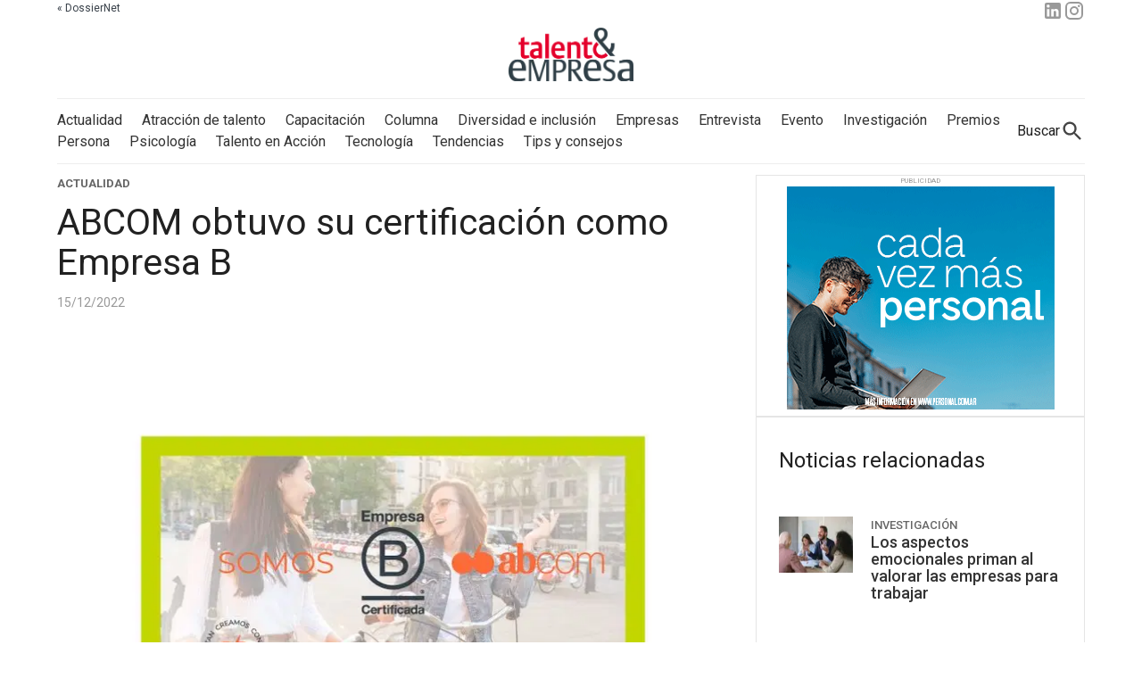

--- FILE ---
content_type: text/html; charset=utf-8
request_url: https://www.talentoyempresa.com.ar/article/abcom-obtuvo-su-certificacion-como-empresa-b/20784
body_size: 3334
content:
<!DOCTYPE html><html lang="en" class="__className_d83e36"><head><title>Talento y Empresa</title><meta name="viewport" content="initial-scale=1, width=device-width"/><meta charSet="utf-8"/><meta http-equiv="X-UA-Compatible" content="IE=edge"/><meta property="og:type" content="website"/><meta property="og:title" content="Talento y Empresa"/><meta property="og:site_name" content="Talento y Empresa"/><meta property="og:image" content="https://www.talentoyempresa.com.ar/assets/talento_y_empresa/images/share.jpg"/><meta property="og:image:width" content="600"/><meta property="og:image:height" content="424"/><meta property="og:url" content="https://www.talentoyempresa.com.ar/"/><meta property="og:description" content="Talento y Empresa"/><meta name="twitter:card" content="summary"/><meta name="twitter:title" content="Talento y Empresa"/><meta name="twitter:description" content="Talento y Empresa"/><meta name="twitter:image" content="https://www.talentoyempresa.com.ar/assets/talento_y_empresa/images/share.jpg"/><meta name="twitter:image:width" content="600"/><meta name="twitter:image:height" content="424"/><meta property="og:image" content="https://www.talentoyempresa.com.ar/assets/talento_y_empresa/images/share.jpg"/><meta property="og:image:secure_url" content="https://www.talentoyempresa.com.ar/assets/talento_y_empresa/images/share.jpg"/><meta property="og:image:type" content="image/jpeg"/><meta property="og:image:width" content="2400"/><meta property="og:image:height" content="1256"/><meta property="og:image:alt" content="Talento y Empresa"/><meta name="next-head-count" content="24"/><meta name="theme-color" content="#556cd6"/><meta name="author" content="Esto es"/><meta name="keywords" content=""/><meta name="description" content="El desafío del talento en una empresa familiar."/><meta charSet="utf-8"/><link rel="icon" type="image/png" sizes="32x32" href="/favicon.png"/><meta name="emotion-insertion-point" content=""/><style data-emotion="mui-style-global 0"></style><style data-emotion="mui-style-global 1z80z5">html{-webkit-font-smoothing:antialiased;-moz-osx-font-smoothing:grayscale;box-sizing:border-box;-webkit-text-size-adjust:100%;}*,*::before,*::after{box-sizing:inherit;}strong,b{font-weight:700;}body{margin:0;color:rgba(0, 0, 0, 0.87);font-family:'__Roboto_d83e36','__Roboto_Fallback_d83e36',Helvetica,Arial,sans-serif;font-weight:400;font-size:1rem;line-height:1.5;background-color:#fff;}@media print{body{background-color:#fff;}}body::backdrop{background-color:#fff;}</style><style data-emotion="mui-style e27p2v qa3kpn 16ywk5e 7nzq7d vubbuv 11pb4uk 1e26lk1 hdr7vc 1vb9hjp xj33xr 1cwiv1z 1vrw0lx 143ylxl bry8sb 127az6o bei6t8">.mui-style-e27p2v{max-width:1200px;margin:auto;padding:0px 15px;}@media (min-width: 600px){.mui-style-e27p2v{padding:0px 24px;}}.mui-style-qa3kpn{display:-webkit-box;display:-webkit-flex;display:-ms-flexbox;display:flex;-webkit-box-pack:justify;-webkit-justify-content:space-between;justify-content:space-between;}.mui-style-16ywk5e{color:#384049;font-size:12px;-webkit-text-decoration:none;text-decoration:none;}.mui-style-7nzq7d{display:-webkit-box;display:-webkit-flex;display:-ms-flexbox;display:flex;-webkit-flex-direction:row;-ms-flex-direction:row;flex-direction:row;gap:8px;}.mui-style-7nzq7d a{color:rgba(0, 0, 0, 0.4);}.mui-style-7nzq7d a>svg{width:18px;height:18px;}@media (min-width: 600px){.mui-style-7nzq7d{-webkit-flex-direction:row;-ms-flex-direction:row;flex-direction:row;}.mui-style-7nzq7d a>svg{width:24px;height:24px;}}.mui-style-vubbuv{-webkit-user-select:none;-moz-user-select:none;-ms-user-select:none;user-select:none;width:1em;height:1em;display:inline-block;fill:currentColor;-webkit-flex-shrink:0;-ms-flex-negative:0;flex-shrink:0;-webkit-transition:fill 200ms cubic-bezier(0.4, 0, 0.2, 1) 0ms;transition:fill 200ms cubic-bezier(0.4, 0, 0.2, 1) 0ms;font-size:1.5rem;}.mui-style-11pb4uk{display:-webkit-box;display:-webkit-flex;display:-ms-flexbox;display:flex;-webkit-align-items:baseline;-webkit-box-align:baseline;-ms-flex-align:baseline;align-items:baseline;-webkit-box-pack:justify;-webkit-justify-content:space-between;justify-content:space-between;position:relative;}.mui-style-1e26lk1{-webkit-user-select:none;-moz-user-select:none;-ms-user-select:none;user-select:none;width:1em;height:1em;display:inline-block;fill:currentColor;-webkit-flex-shrink:0;-ms-flex-negative:0;flex-shrink:0;-webkit-transition:fill 200ms cubic-bezier(0.4, 0, 0.2, 1) 0ms;transition:fill 200ms cubic-bezier(0.4, 0, 0.2, 1) 0ms;font-size:1.5rem;cursor:pointer;font-size:28px;color:#444;}.mui-style-hdr7vc >img{width:100px;height:41px;}@media (min-width: 600px){.mui-style-hdr7vc >img{width:140px;height:60px;}}.mui-style-1vb9hjp{display:-webkit-box;display:-webkit-flex;display:-ms-flexbox;display:flex;-webkit-align-items:center;-webkit-box-align:center;-ms-flex-align:center;align-items:center;gap:12px;cursor:pointer;}@media (max-width: 900px){.mui-style-1vb9hjp >p{display:none;}}.mui-style-xj33xr{margin:0;font-family:'__Roboto_d83e36','__Roboto_Fallback_d83e36',Helvetica,Arial,sans-serif;font-weight:400;font-size:1rem;line-height:1.5;}.mui-style-1cwiv1z{margin:0;-webkit-flex-shrink:0;-ms-flex-negative:0;flex-shrink:0;border-width:0;border-style:solid;border-color:rgba(0, 0, 0, 0.12);border-bottom-width:thin;border:0;border-top:1px solid #eeeeee;}.mui-style-1vrw0lx{display:-webkit-box;display:-webkit-flex;display:-ms-flexbox;display:flex;-webkit-flex-direction:column;-ms-flex-direction:column;flex-direction:column;gap:24px;padding:50px 0;}.mui-style-1vrw0lx a{-webkit-text-decoration:none;text-decoration:none;color:#777777;}.mui-style-1vrw0lx a:hover{color:#0d0d0d;}@media (min-width: 900px){.mui-style-1vrw0lx{-webkit-flex-direction:row;-ms-flex-direction:row;flex-direction:row;-webkit-box-pack:justify;-webkit-justify-content:space-between;justify-content:space-between;}}.mui-style-143ylxl >span{display:grid;grid-template-columns:1fr 1fr;grid-template-rows:1fr;gap:4px 0;}.mui-style-bry8sb{margin:0;font-family:'__Roboto_d83e36','__Roboto_Fallback_d83e36',Helvetica,Arial,sans-serif;font-weight:400;font-size:1rem;line-height:1.5;font-size:24px;font-weight:500;color:#333333;margin-bottom:12px;}.mui-style-127az6o{display:-webkit-box;display:-webkit-flex;display:-ms-flexbox;display:flex;-webkit-flex-direction:row;-ms-flex-direction:row;flex-direction:row;gap:8px;}.mui-style-127az6o a{color:rgba(0, 0, 0, 0.4);}.mui-style-127az6o a>svg{width:18px;height:18px;}@media (min-width: 600px){.mui-style-127az6o{-webkit-flex-direction:column;-ms-flex-direction:column;flex-direction:column;}.mui-style-127az6o a>svg{width:24px;height:24px;}}.mui-style-bei6t8{text-align:center;padding:30px 0 50px 0;}.mui-style-bei6t8 >p{font-size:13px;color:#777777;margin-bottom:10px;}.mui-style-bei6t8 >a{-webkit-text-decoration:none;text-decoration:none;font-size:13px;color:#333333;}</style><link rel="preload" href="/_next/static/media/47cbc4e2adbc5db9-s.p.woff2" as="font" type="font/woff2" crossorigin="anonymous" data-next-font="size-adjust"/><link rel="preload" href="/_next/static/css/293453dbf755ff44.css" as="style"/><link rel="stylesheet" href="/_next/static/css/293453dbf755ff44.css" data-n-g=""/><noscript data-n-css=""></noscript><script defer="" nomodule="" src="/_next/static/chunks/polyfills-c67a75d1b6f99dc8.js"></script><script src="/_next/static/chunks/webpack-0b5d8249fb15f5f3.js" defer=""></script><script src="/_next/static/chunks/framework-2c79e2a64abdb08b.js" defer=""></script><script src="/_next/static/chunks/main-9c8fd354a6242c23.js" defer=""></script><script src="/_next/static/chunks/pages/_app-a2b3d8966d36f94c.js" defer=""></script><script src="/_next/static/chunks/997-9ea2a8c16c9aeeb8.js" defer=""></script><script src="/_next/static/chunks/pages/article/%5B...slug%5D-e00b51b80eb2778b.js" defer=""></script><script src="/_next/static/R81iFWELwrcoCH5yO8ntn/_buildManifest.js" defer=""></script><script src="/_next/static/R81iFWELwrcoCH5yO8ntn/_ssgManifest.js" defer=""></script></head><body><div id="__next"><main class="MuiBox-root mui-style-e27p2v"><div class="MuiBox-root mui-style-0"><div class="MuiBox-root mui-style-qa3kpn"><a href="https://dossiernet.com.ar/" class="mui-style-16ywk5e">« DossierNet</a><div class="MuiBox-root mui-style-7nzq7d"><a href="https://www.linkedin.com/company/talento-empresa/" target="_blank"><svg class="MuiSvgIcon-root MuiSvgIcon-fontSizeMedium mui-style-vubbuv" focusable="false" aria-hidden="true" viewBox="0 0 24 24" data-testid="LinkedInIcon"><path d="M19 3a2 2 0 0 1 2 2v14a2 2 0 0 1-2 2H5a2 2 0 0 1-2-2V5a2 2 0 0 1 2-2h14m-.5 15.5v-5.3a3.26 3.26 0 0 0-3.26-3.26c-.85 0-1.84.52-2.32 1.3v-1.11h-2.79v8.37h2.79v-4.93c0-.77.62-1.4 1.39-1.4a1.4 1.4 0 0 1 1.4 1.4v4.93h2.79M6.88 8.56a1.68 1.68 0 0 0 1.68-1.68c0-.93-.75-1.69-1.68-1.69a1.69 1.69 0 0 0-1.69 1.69c0 .93.76 1.68 1.69 1.68m1.39 9.94v-8.37H5.5v8.37h2.77z"></path></svg></a><a href="https://www.instagram.com/talentoyempresa/" target="_blank"><svg class="MuiSvgIcon-root MuiSvgIcon-fontSizeMedium mui-style-vubbuv" focusable="false" aria-hidden="true" viewBox="0 0 24 24" data-testid="InstagramIcon"><path d="M7.8 2h8.4C19.4 2 22 4.6 22 7.8v8.4a5.8 5.8 0 0 1-5.8 5.8H7.8C4.6 22 2 19.4 2 16.2V7.8A5.8 5.8 0 0 1 7.8 2m-.2 2A3.6 3.6 0 0 0 4 7.6v8.8C4 18.39 5.61 20 7.6 20h8.8a3.6 3.6 0 0 0 3.6-3.6V7.6C20 5.61 18.39 4 16.4 4H7.6m9.65 1.5a1.25 1.25 0 0 1 1.25 1.25A1.25 1.25 0 0 1 17.25 8 1.25 1.25 0 0 1 16 6.75a1.25 1.25 0 0 1 1.25-1.25M12 7a5 5 0 0 1 5 5 5 5 0 0 1-5 5 5 5 0 0 1-5-5 5 5 0 0 1 5-5m0 2a3 3 0 0 0-3 3 3 3 0 0 0 3 3 3 3 0 0 0 3-3 3 3 0 0 0-3-3z"></path></svg></a></div></div><div class="MuiBox-root mui-style-11pb4uk"><svg class="MuiSvgIcon-root MuiSvgIcon-fontSizeMedium mui-style-1e26lk1" focusable="false" aria-hidden="true" viewBox="0 0 24 24" data-testid="MenuIcon"><path d="M3 18h18v-2H3v2zm0-5h18v-2H3v2zm0-7v2h18V6H3z"></path></svg><a title="Logo Talento y Empresa" class="mui-style-hdr7vc" href="/"><img alt="Logo Talento y Empresa" loading="lazy" width="300" height="123" decoding="async" data-nimg="1" style="color:transparent" srcSet="/_next/image?url=%2Fimages%2Flogo.png&amp;w=384&amp;q=75 1x, /_next/image?url=%2Fimages%2Flogo.png&amp;w=640&amp;q=75 2x" src="/_next/image?url=%2Fimages%2Flogo.png&amp;w=640&amp;q=75"/></a><div class="MuiBox-root mui-style-1vb9hjp"><p class="MuiTypography-root MuiTypography-body1 mui-style-xj33xr">Buscar</p><svg class="MuiSvgIcon-root MuiSvgIcon-fontSizeMedium mui-style-1e26lk1" focusable="false" aria-hidden="true" viewBox="0 0 24 24" data-testid="SearchIcon"><path d="M15.5 14h-.79l-.28-.27C15.41 12.59 16 11.11 16 9.5 16 5.91 13.09 3 9.5 3S3 5.91 3 9.5 5.91 16 9.5 16c1.61 0 3.09-.59 4.23-1.57l.27.28v.79l5 4.99L20.49 19l-4.99-5zm-6 0C7.01 14 5 11.99 5 9.5S7.01 5 9.5 5 14 7.01 14 9.5 11.99 14 9.5 14z"></path></svg></div></div></div><div class="MuiBox-root mui-style-0"></div><footer class="MuiBox-root mui-style-0"><hr class="MuiDivider-root MuiDivider-fullWidth mui-style-1cwiv1z"/><div class="MuiBox-root mui-style-1vrw0lx"><a title="Logo Talento y Empresa" class="mui-style-hdr7vc" href="/"><img alt="Logo Talento y Empresa" loading="lazy" width="300" height="123" decoding="async" data-nimg="1" style="color:transparent" srcSet="/_next/image?url=%2Fimages%2Flogo.png&amp;w=384&amp;q=75 1x, /_next/image?url=%2Fimages%2Flogo.png&amp;w=640&amp;q=75 2x" src="/_next/image?url=%2Fimages%2Flogo.png&amp;w=640&amp;q=75"/></a><div class="MuiBox-root mui-style-143ylxl"><h4 class="MuiTypography-root MuiTypography-body1 mui-style-bry8sb">Links</h4><span class="MuiBox-root mui-style-0"></span></div><div class="MuiBox-root mui-style-0"><h4 class="MuiTypography-root MuiTypography-body1 mui-style-bry8sb">Contacto</h4><p class="MuiTypography-root MuiTypography-body1 mui-style-xj33xr">Contenidos:<!-- --> <a href="mailto:adrianal@editorialdossier.com.ar">Adriana Lazzeretti <br/> adrianal@editorialdossier.com.ar</a></p></div><div class="MuiBox-root mui-style-127az6o"><a href="https://www.linkedin.com/company/talento-empresa/" target="_blank"><svg class="MuiSvgIcon-root MuiSvgIcon-fontSizeMedium mui-style-vubbuv" focusable="false" aria-hidden="true" viewBox="0 0 24 24" data-testid="LinkedInIcon"><path d="M19 3a2 2 0 0 1 2 2v14a2 2 0 0 1-2 2H5a2 2 0 0 1-2-2V5a2 2 0 0 1 2-2h14m-.5 15.5v-5.3a3.26 3.26 0 0 0-3.26-3.26c-.85 0-1.84.52-2.32 1.3v-1.11h-2.79v8.37h2.79v-4.93c0-.77.62-1.4 1.39-1.4a1.4 1.4 0 0 1 1.4 1.4v4.93h2.79M6.88 8.56a1.68 1.68 0 0 0 1.68-1.68c0-.93-.75-1.69-1.68-1.69a1.69 1.69 0 0 0-1.69 1.69c0 .93.76 1.68 1.69 1.68m1.39 9.94v-8.37H5.5v8.37h2.77z"></path></svg></a><a href="https://www.instagram.com/talentoyempresa/" target="_blank"><svg class="MuiSvgIcon-root MuiSvgIcon-fontSizeMedium mui-style-vubbuv" focusable="false" aria-hidden="true" viewBox="0 0 24 24" data-testid="InstagramIcon"><path d="M7.8 2h8.4C19.4 2 22 4.6 22 7.8v8.4a5.8 5.8 0 0 1-5.8 5.8H7.8C4.6 22 2 19.4 2 16.2V7.8A5.8 5.8 0 0 1 7.8 2m-.2 2A3.6 3.6 0 0 0 4 7.6v8.8C4 18.39 5.61 20 7.6 20h8.8a3.6 3.6 0 0 0 3.6-3.6V7.6C20 5.61 18.39 4 16.4 4H7.6m9.65 1.5a1.25 1.25 0 0 1 1.25 1.25A1.25 1.25 0 0 1 17.25 8 1.25 1.25 0 0 1 16 6.75a1.25 1.25 0 0 1 1.25-1.25M12 7a5 5 0 0 1 5 5 5 5 0 0 1-5 5 5 5 0 0 1-5-5 5 5 0 0 1 5-5m0 2a3 3 0 0 0-3 3 3 3 0 0 0 3 3 3 3 0 0 0 3-3 3 3 0 0 0-3-3z"></path></svg></a></div></div><hr class="MuiDivider-root MuiDivider-fullWidth mui-style-1cwiv1z"/><div class="MuiBox-root mui-style-bei6t8"><p class="MuiTypography-root MuiTypography-body1 mui-style-xj33xr">© 2023 Talento y Empresa</p><a href="https://www.estoes.me/" target="_blank">Esto es</a></div></footer></main></div><script id="__NEXT_DATA__" type="application/json">{"props":{"pageProps":{},"__N_SSG":true},"page":"/article/[...slug]","query":{},"buildId":"R81iFWELwrcoCH5yO8ntn","isFallback":true,"gsp":true,"scriptLoader":[]}</script></body></html>

--- FILE ---
content_type: text/javascript
request_url: https://www.talentoyempresa.com.ar/_next/static/chunks/pages/index-cd8af427925e5222.js
body_size: 1428
content:
(self.webpackChunk_N_E=self.webpackChunk_N_E||[]).push([[405],{8312:function(n,t,i){(window.__NEXT_P=window.__NEXT_P||[]).push(["/",function(){return i(1259)}])},7717:function(n,t,i){"use strict";i.d(t,{Z:function(){return e.Z}});var e=i(1826)},226:function(n,t,i){"use strict";i.d(t,{Z:function(){return e.Z}});var e=i(5457)},1259:function(n,t,i){"use strict";i.r(t),i.d(t,{__N_SSG:function(){return T},default:function(){return j}});var e=i(5944),r=i(7357),o=i(7717),a=i(1664),l=i.n(a),u=i(5675),s=i.n(u),c=i(5861),d=i(705),f=i(2729),p=i(917),h=i(3911);function m(){let n=(0,f._)(["\n  position: relative;\n  width: 100vw;\n  height: 320px;\n  transform: translate(-50%, 0);\n  left: 50%;\n  margin-bottom: 30px;\n  > img {\n    width: 100%;\n    height: 100%;\n    object-fit: cover;\n  }\n  @media (min-width: ","px) {\n    height: 530px;\n    width: initial;\n    transform: unset;\n    left: unset;\n  }\n  @media (min-width: ","px) {\n    height: 100%;\n    margin-bottom: 0px;\n  }\n"]);return m=function(){return n},n}function g(){let n=(0,f._)(["\n  width: 100%;\n  padding: 15px 15px 40px 15px;\n  position: absolute;\n  bottom: 0;\n  background: linear-gradient(\n    to bottom,\n    rgba(0, 0, 0, 0) 0%,\n    rgba(0, 0, 0, 0.8) 100%\n  );\n  > p {\n    color: #ffffff;\n    font-size: 13px;\n    font-weight: 500;\n    text-transform: uppercase;\n    margin-bottom: 6px;\n  }\n  > h1 {\n    color: #ffffff;\n    font-size: 24px;\n    font-weight: 400;\n    line-height: 1.1;\n  }\n  @media (min-width: ","px) {\n    padding: 60px 50px 80px 50px;\n    > h1 {\n      font-size: 36px;\n    }\n  }\n"]);return g=function(){return n},n}let x=(0,p.iv)(m(),h.Z.breakpoints.values.sm,h.Z.breakpoints.values.md),Z=(0,p.iv)(g(),h.Z.breakpoints.values.sm);var b=function(n){var t,i,o,a,u;let{article:f}=n;return(0,e.BX)(r.Z,{css:x,children:[(0,e.tZ)(s(),{src:f.attributes.cover.data.attributes.url,width:500,height:500,priority:!0,alt:"Article image"}),(0,e.BX)(r.Z,{css:Z,children:[(0,e.tZ)(c.Z,{component:"p",children:null===(t=f.attributes.category)||void 0===t?void 0:null===(i=t.data)||void 0===i?void 0:null===(o=i.attributes)||void 0===o?void 0:o.name}),(0,e.tZ)(c.Z,{component:"h1",children:null==f?void 0:null===(a=f.attributes)||void 0===a?void 0:a.title})]}),(0,e.tZ)(l(),{href:"/article/".concat(f.attributes.slug),css:d.q,title:null==f?void 0:null===(u=f.attributes)||void 0===u?void 0:u.title})]})},v=i(226),w=i(1704),_=i(5648);function k(){let n=(0,f._)(["\n  width: 100%;\n  height: 100%;\n  display: flex;\n  flex-direction: column;\n  gap: 30px;\n  @media (min-width: ","px) {\n    flex-direction: row;\n    justify-content: space-between;\n  }\n  @media (min-width: ","px) {\n    flex-direction: column;\n  }\n"]);return k=function(){return n},n}let X=(0,p.iv)(k(),h.Z.breakpoints.values.sm,h.Z.breakpoints.values.md);var y=function(n){let{article:t}=n;return(0,e.BX)(r.Z,{css:X,children:[(0,e.tZ)(_.Z,{slug:"tye-1"}),(0,e.tZ)(w.Z,{attributes:t.attributes})]})};function B(){let n=(0,f._)(["\n  margin-bottom: 30px;\n  > h2 {\n    font-size: 19px;\n    font-weight: 500;\n    line-height: 1.1;\n    position: relative;\n    padding-bottom: 4px;\n    &::after {\n      content: '';\n      width: 100%;\n      height: 1px;\n      background: #ff7270;\n      background: linear-gradient(to right, #ff7270 0%, #faa485 100%);\n      filter: progid:DXImageTransform.Microsoft.gradient( startColorstr='#ff7270', endColorstr='#ff7270',GradientType=1 );\n      position: absolute;\n      left: 0;\n      bottom: 0;\n    }\n  }\n"]);return B=function(){return n},n}function N(){let n=(0,f._)(["\n  display: grid;\n  grid-template-columns: 1fr;\n  grid-template-rows: 1fr;\n  gap: 30px 30px;\n  grid-template-areas: '.';\n  margin-top: 12px;\n  @media (min-width: ","px) {\n    grid-template-columns: 1fr 1fr;\n    grid-template-rows: 1fr 1fr 1fr;\n    gap: 30px 30px;\n    grid-template-areas:\n      '. .'\n      '. .'\n      '. .';\n  }\n"]);return N=function(){return n},n}let E=(0,p.iv)(B()),z=(0,p.iv)(N(),h.Z.breakpoints.values.sm);var C=function(n){let{articles:t}=n;return(0,e.BX)(r.Z,{css:E,children:[(0,e.tZ)(c.Z,{component:"h2",children:"\xdaltimas noticias"}),(0,e.tZ)(r.Z,{css:z,children:t.map(n=>{let{id:t,attributes:i}=n;return(0,e.tZ)(w.Z,{attributes:i},t)})})]})},T=!0,j=function(n){let{articles:t,featuredArticles:i}=n;return(0,e.BX)(r.Z,{children:[(0,e.BX)(o.Z,{children:[(0,e.tZ)(b,{article:i[0]}),(0,e.tZ)(y,{article:i[1]})]}),(0,e.BX)(o.Z,{children:[(0,e.tZ)(C,{articles:t}),(0,e.tZ)(v.Z,{})]})]})}}},function(n){n.O(0,[997,534,774,888,179],function(){return n(n.s=8312)}),_N_E=n.O()}]);

--- FILE ---
content_type: text/javascript
request_url: https://www.talentoyempresa.com.ar/_next/static/chunks/997-9ea2a8c16c9aeeb8.js
body_size: 14616
content:
"use strict";(self.webpackChunk_N_E=self.webpackChunk_N_E||[]).push([[997],{9903:function(e,t,r){var o=r(4836);t.Z=void 0;var n=o(r(4938)),i=r(5893),a=(0,n.default)((0,i.jsx)("path",{d:"M20 4H4c-1.1 0-1.99.9-1.99 2L2 18c0 1.1.9 2 2 2h16c1.1 0 2-.9 2-2V6c0-1.1-.9-2-2-2zm0 14H4V8l8 5 8-5v10zm-8-7L4 6h16l-8 5z"}),"MailOutline");t.Z=a},3321:function(e,t,r){r.d(t,{Z:function(){return C}});var o=r(3366),n=r(7462),i=r(7294),a=r(6010),l=r(7925),s=r(4780),d=r(1796),u=r(1496),p=r(3616),c=r(7739),m=r(8216),f=r(1588),v=r(4867);function h(e){return(0,v.Z)("MuiButton",e)}let b=(0,f.Z)("MuiButton",["root","text","textInherit","textPrimary","textSecondary","textSuccess","textError","textInfo","textWarning","outlined","outlinedInherit","outlinedPrimary","outlinedSecondary","outlinedSuccess","outlinedError","outlinedInfo","outlinedWarning","contained","containedInherit","containedPrimary","containedSecondary","containedSuccess","containedError","containedInfo","containedWarning","disableElevation","focusVisible","disabled","colorInherit","textSizeSmall","textSizeMedium","textSizeLarge","outlinedSizeSmall","outlinedSizeMedium","outlinedSizeLarge","containedSizeSmall","containedSizeMedium","containedSizeLarge","sizeMedium","sizeSmall","sizeLarge","fullWidth","startIcon","endIcon","iconSizeSmall","iconSizeMedium","iconSizeLarge"]),g=i.createContext({});var Z=r(5893);let x=["children","color","component","className","disabled","disableElevation","disableFocusRipple","endIcon","focusVisibleClassName","fullWidth","size","startIcon","type","variant"],y=e=>{let{color:t,disableElevation:r,fullWidth:o,size:i,variant:a,classes:l}=e,d={root:["root",a,`${a}${(0,m.Z)(t)}`,`size${(0,m.Z)(i)}`,`${a}Size${(0,m.Z)(i)}`,"inherit"===t&&"colorInherit",r&&"disableElevation",o&&"fullWidth"],label:["label"],startIcon:["startIcon",`iconSize${(0,m.Z)(i)}`],endIcon:["endIcon",`iconSize${(0,m.Z)(i)}`]},u=(0,s.Z)(d,h,l);return(0,n.Z)({},l,u)},S=e=>(0,n.Z)({},"small"===e.size&&{"& > *:nth-of-type(1)":{fontSize:18}},"medium"===e.size&&{"& > *:nth-of-type(1)":{fontSize:20}},"large"===e.size&&{"& > *:nth-of-type(1)":{fontSize:22}}),w=(0,u.ZP)(c.Z,{shouldForwardProp:e=>(0,u.FO)(e)||"classes"===e,name:"MuiButton",slot:"Root",overridesResolver:(e,t)=>{let{ownerState:r}=e;return[t.root,t[r.variant],t[`${r.variant}${(0,m.Z)(r.color)}`],t[`size${(0,m.Z)(r.size)}`],t[`${r.variant}Size${(0,m.Z)(r.size)}`],"inherit"===r.color&&t.colorInherit,r.disableElevation&&t.disableElevation,r.fullWidth&&t.fullWidth]}})(({theme:e,ownerState:t})=>{var r,o;let i="light"===e.palette.mode?e.palette.grey[300]:e.palette.grey[800],a="light"===e.palette.mode?e.palette.grey.A100:e.palette.grey[700];return(0,n.Z)({},e.typography.button,{minWidth:64,padding:"6px 16px",borderRadius:(e.vars||e).shape.borderRadius,transition:e.transitions.create(["background-color","box-shadow","border-color","color"],{duration:e.transitions.duration.short}),"&:hover":(0,n.Z)({textDecoration:"none",backgroundColor:e.vars?`rgba(${e.vars.palette.text.primaryChannel} / ${e.vars.palette.action.hoverOpacity})`:(0,d.Fq)(e.palette.text.primary,e.palette.action.hoverOpacity),"@media (hover: none)":{backgroundColor:"transparent"}},"text"===t.variant&&"inherit"!==t.color&&{backgroundColor:e.vars?`rgba(${e.vars.palette[t.color].mainChannel} / ${e.vars.palette.action.hoverOpacity})`:(0,d.Fq)(e.palette[t.color].main,e.palette.action.hoverOpacity),"@media (hover: none)":{backgroundColor:"transparent"}},"outlined"===t.variant&&"inherit"!==t.color&&{border:`1px solid ${(e.vars||e).palette[t.color].main}`,backgroundColor:e.vars?`rgba(${e.vars.palette[t.color].mainChannel} / ${e.vars.palette.action.hoverOpacity})`:(0,d.Fq)(e.palette[t.color].main,e.palette.action.hoverOpacity),"@media (hover: none)":{backgroundColor:"transparent"}},"contained"===t.variant&&{backgroundColor:e.vars?e.vars.palette.Button.inheritContainedHoverBg:a,boxShadow:(e.vars||e).shadows[4],"@media (hover: none)":{boxShadow:(e.vars||e).shadows[2],backgroundColor:(e.vars||e).palette.grey[300]}},"contained"===t.variant&&"inherit"!==t.color&&{backgroundColor:(e.vars||e).palette[t.color].dark,"@media (hover: none)":{backgroundColor:(e.vars||e).palette[t.color].main}}),"&:active":(0,n.Z)({},"contained"===t.variant&&{boxShadow:(e.vars||e).shadows[8]}),[`&.${b.focusVisible}`]:(0,n.Z)({},"contained"===t.variant&&{boxShadow:(e.vars||e).shadows[6]}),[`&.${b.disabled}`]:(0,n.Z)({color:(e.vars||e).palette.action.disabled},"outlined"===t.variant&&{border:`1px solid ${(e.vars||e).palette.action.disabledBackground}`},"contained"===t.variant&&{color:(e.vars||e).palette.action.disabled,boxShadow:(e.vars||e).shadows[0],backgroundColor:(e.vars||e).palette.action.disabledBackground})},"text"===t.variant&&{padding:"6px 8px"},"text"===t.variant&&"inherit"!==t.color&&{color:(e.vars||e).palette[t.color].main},"outlined"===t.variant&&{padding:"5px 15px",border:"1px solid currentColor"},"outlined"===t.variant&&"inherit"!==t.color&&{color:(e.vars||e).palette[t.color].main,border:e.vars?`1px solid rgba(${e.vars.palette[t.color].mainChannel} / 0.5)`:`1px solid ${(0,d.Fq)(e.palette[t.color].main,.5)}`},"contained"===t.variant&&{color:e.vars?e.vars.palette.text.primary:null==(r=(o=e.palette).getContrastText)?void 0:r.call(o,e.palette.grey[300]),backgroundColor:e.vars?e.vars.palette.Button.inheritContainedBg:i,boxShadow:(e.vars||e).shadows[2]},"contained"===t.variant&&"inherit"!==t.color&&{color:(e.vars||e).palette[t.color].contrastText,backgroundColor:(e.vars||e).palette[t.color].main},"inherit"===t.color&&{color:"inherit",borderColor:"currentColor"},"small"===t.size&&"text"===t.variant&&{padding:"4px 5px",fontSize:e.typography.pxToRem(13)},"large"===t.size&&"text"===t.variant&&{padding:"8px 11px",fontSize:e.typography.pxToRem(15)},"small"===t.size&&"outlined"===t.variant&&{padding:"3px 9px",fontSize:e.typography.pxToRem(13)},"large"===t.size&&"outlined"===t.variant&&{padding:"7px 21px",fontSize:e.typography.pxToRem(15)},"small"===t.size&&"contained"===t.variant&&{padding:"4px 10px",fontSize:e.typography.pxToRem(13)},"large"===t.size&&"contained"===t.variant&&{padding:"8px 22px",fontSize:e.typography.pxToRem(15)},t.fullWidth&&{width:"100%"})},({ownerState:e})=>e.disableElevation&&{boxShadow:"none","&:hover":{boxShadow:"none"},[`&.${b.focusVisible}`]:{boxShadow:"none"},"&:active":{boxShadow:"none"},[`&.${b.disabled}`]:{boxShadow:"none"}}),$=(0,u.ZP)("span",{name:"MuiButton",slot:"StartIcon",overridesResolver:(e,t)=>{let{ownerState:r}=e;return[t.startIcon,t[`iconSize${(0,m.Z)(r.size)}`]]}})(({ownerState:e})=>(0,n.Z)({display:"inherit",marginRight:8,marginLeft:-4},"small"===e.size&&{marginLeft:-2},S(e))),k=(0,u.ZP)("span",{name:"MuiButton",slot:"EndIcon",overridesResolver:(e,t)=>{let{ownerState:r}=e;return[t.endIcon,t[`iconSize${(0,m.Z)(r.size)}`]]}})(({ownerState:e})=>(0,n.Z)({display:"inherit",marginRight:-4,marginLeft:8},"small"===e.size&&{marginRight:-2},S(e))),R=i.forwardRef(function(e,t){let r=i.useContext(g),s=(0,l.Z)(r,e),d=(0,p.Z)({props:s,name:"MuiButton"}),{children:u,color:c="primary",component:m="button",className:f,disabled:v=!1,disableElevation:h=!1,disableFocusRipple:b=!1,endIcon:S,focusVisibleClassName:R,fullWidth:C=!1,size:M="medium",startIcon:P,type:z,variant:I="text"}=d,E=(0,o.Z)(d,x),F=(0,n.Z)({},d,{color:c,component:m,disabled:v,disableElevation:h,disableFocusRipple:b,fullWidth:C,size:M,type:z,variant:I}),O=y(F),N=P&&(0,Z.jsx)($,{className:O.startIcon,ownerState:F,children:P}),T=S&&(0,Z.jsx)(k,{className:O.endIcon,ownerState:F,children:S});return(0,Z.jsxs)(w,(0,n.Z)({ownerState:F,className:(0,a.Z)(r.className,O.root,f),component:m,disabled:v,focusRipple:!b,focusVisibleClassName:(0,a.Z)(O.focusVisible,R),ref:t,type:z},E,{classes:O,children:[N,u,T]}))});var C=R},8288:function(e,t,r){r.d(t,{Z:function(){return S}});var o=r(3366),n=r(7462),i=r(7294),a=r(9766),l=r(4780),s=r(3970),d=r(1496),u=r(3616),p=r(1588),c=r(4867),m=r(5827);function f(e){return(0,c.Z)("MuiFilledInput",e)}let v=(0,n.Z)({},m.Z,(0,p.Z)("MuiFilledInput",["root","underline","input"]));var h=r(5893);let b=["disableUnderline","components","componentsProps","fullWidth","hiddenLabel","inputComponent","multiline","slotProps","slots","type"],g=e=>{let{classes:t,disableUnderline:r}=e,o=(0,l.Z)({root:["root",!r&&"underline"],input:["input"]},f,t);return(0,n.Z)({},t,o)},Z=(0,d.ZP)(s.Ej,{shouldForwardProp:e=>(0,d.FO)(e)||"classes"===e,name:"MuiFilledInput",slot:"Root",overridesResolver:(e,t)=>{let{ownerState:r}=e;return[...(0,s.Gx)(e,t),!r.disableUnderline&&t.underline]}})(({theme:e,ownerState:t})=>{var r;let o="light"===e.palette.mode,i=o?"rgba(0, 0, 0, 0.06)":"rgba(255, 255, 255, 0.09)";return(0,n.Z)({position:"relative",backgroundColor:e.vars?e.vars.palette.FilledInput.bg:i,borderTopLeftRadius:(e.vars||e).shape.borderRadius,borderTopRightRadius:(e.vars||e).shape.borderRadius,transition:e.transitions.create("background-color",{duration:e.transitions.duration.shorter,easing:e.transitions.easing.easeOut}),"&:hover":{backgroundColor:e.vars?e.vars.palette.FilledInput.hoverBg:o?"rgba(0, 0, 0, 0.09)":"rgba(255, 255, 255, 0.13)","@media (hover: none)":{backgroundColor:e.vars?e.vars.palette.FilledInput.bg:i}},[`&.${v.focused}`]:{backgroundColor:e.vars?e.vars.palette.FilledInput.bg:i},[`&.${v.disabled}`]:{backgroundColor:e.vars?e.vars.palette.FilledInput.disabledBg:o?"rgba(0, 0, 0, 0.12)":"rgba(255, 255, 255, 0.12)"}},!t.disableUnderline&&{"&:after":{borderBottom:`2px solid ${null==(r=(e.vars||e).palette[t.color||"primary"])?void 0:r.main}`,left:0,bottom:0,content:'""',position:"absolute",right:0,transform:"scaleX(0)",transition:e.transitions.create("transform",{duration:e.transitions.duration.shorter,easing:e.transitions.easing.easeOut}),pointerEvents:"none"},[`&.${v.focused}:after`]:{transform:"scaleX(1) translateX(0)"},[`&.${v.error}`]:{"&:before, &:after":{borderBottomColor:(e.vars||e).palette.error.main}},"&:before":{borderBottom:`1px solid ${e.vars?`rgba(${e.vars.palette.common.onBackgroundChannel} / ${e.vars.opacity.inputUnderline})`:o?"rgba(0, 0, 0, 0.42)":"rgba(255, 255, 255, 0.7)"}`,left:0,bottom:0,content:'"\\00a0"',position:"absolute",right:0,transition:e.transitions.create("border-bottom-color",{duration:e.transitions.duration.shorter}),pointerEvents:"none"},[`&:hover:not(.${v.disabled}, .${v.error}):before`]:{borderBottom:`1px solid ${(e.vars||e).palette.text.primary}`},[`&.${v.disabled}:before`]:{borderBottomStyle:"dotted"}},t.startAdornment&&{paddingLeft:12},t.endAdornment&&{paddingRight:12},t.multiline&&(0,n.Z)({padding:"25px 12px 8px"},"small"===t.size&&{paddingTop:21,paddingBottom:4},t.hiddenLabel&&{paddingTop:16,paddingBottom:17}))}),x=(0,d.ZP)(s.rA,{name:"MuiFilledInput",slot:"Input",overridesResolver:s._o})(({theme:e,ownerState:t})=>(0,n.Z)({paddingTop:25,paddingRight:12,paddingBottom:8,paddingLeft:12},!e.vars&&{"&:-webkit-autofill":{WebkitBoxShadow:"light"===e.palette.mode?null:"0 0 0 100px #266798 inset",WebkitTextFillColor:"light"===e.palette.mode?null:"#fff",caretColor:"light"===e.palette.mode?null:"#fff",borderTopLeftRadius:"inherit",borderTopRightRadius:"inherit"}},e.vars&&{"&:-webkit-autofill":{borderTopLeftRadius:"inherit",borderTopRightRadius:"inherit"},[e.getColorSchemeSelector("dark")]:{"&:-webkit-autofill":{WebkitBoxShadow:"0 0 0 100px #266798 inset",WebkitTextFillColor:"#fff",caretColor:"#fff"}}},"small"===t.size&&{paddingTop:21,paddingBottom:4},t.hiddenLabel&&{paddingTop:16,paddingBottom:17},t.multiline&&{paddingTop:0,paddingBottom:0,paddingLeft:0,paddingRight:0},t.startAdornment&&{paddingLeft:0},t.endAdornment&&{paddingRight:0},t.hiddenLabel&&"small"===t.size&&{paddingTop:8,paddingBottom:9})),y=i.forwardRef(function(e,t){var r,i,l,d;let p=(0,u.Z)({props:e,name:"MuiFilledInput"}),{components:c={},componentsProps:m,fullWidth:f=!1,inputComponent:v="input",multiline:y=!1,slotProps:S,slots:w={},type:$="text"}=p,k=(0,o.Z)(p,b),R=(0,n.Z)({},p,{fullWidth:f,inputComponent:v,multiline:y,type:$}),C=g(p),M={root:{ownerState:R},input:{ownerState:R}},P=(null!=S?S:m)?(0,a.Z)(null!=S?S:m,M):M,z=null!=(r=null!=(i=w.root)?i:c.Root)?r:Z,I=null!=(l=null!=(d=w.input)?d:c.Input)?l:x;return(0,h.jsx)(s.ZP,(0,n.Z)({slots:{root:z,input:I},componentsProps:P,fullWidth:f,inputComponent:v,multiline:y,ref:t,type:$},k,{classes:C}))});y.muiName="Input";var S=y},6886:function(e,t,r){r.d(t,{ZP:function(){return R}});var o=r(3366),n=r(7462),i=r(7294),a=r(6010),l=r(5408),s=r(9707),d=r(4780),u=r(1496),p=r(3616),c=r(2734);let m=i.createContext();var f=r(1588),v=r(4867);function h(e){return(0,v.Z)("MuiGrid",e)}let b=["auto",!0,1,2,3,4,5,6,7,8,9,10,11,12],g=(0,f.Z)("MuiGrid",["root","container","item","zeroMinWidth",...[0,1,2,3,4,5,6,7,8,9,10].map(e=>`spacing-xs-${e}`),...["column-reverse","column","row-reverse","row"].map(e=>`direction-xs-${e}`),...["nowrap","wrap-reverse","wrap"].map(e=>`wrap-xs-${e}`),...b.map(e=>`grid-xs-${e}`),...b.map(e=>`grid-sm-${e}`),...b.map(e=>`grid-md-${e}`),...b.map(e=>`grid-lg-${e}`),...b.map(e=>`grid-xl-${e}`)]);var Z=r(5893);let x=["className","columns","columnSpacing","component","container","direction","item","rowSpacing","spacing","wrap","zeroMinWidth"];function y(e){let t=parseFloat(e);return`${t}${String(e).replace(String(t),"")||"px"}`}function S({breakpoints:e,values:t}){let r="";Object.keys(t).forEach(e=>{""===r&&0!==t[e]&&(r=e)});let o=Object.keys(e).sort((t,r)=>e[t]-e[r]);return o.slice(0,o.indexOf(r))}let w=(0,u.ZP)("div",{name:"MuiGrid",slot:"Root",overridesResolver:(e,t)=>{let{ownerState:r}=e,{container:o,direction:n,item:i,spacing:a,wrap:l,zeroMinWidth:s,breakpoints:d}=r,u=[];o&&(u=function(e,t,r={}){if(!e||e<=0)return[];if("string"==typeof e&&!Number.isNaN(Number(e))||"number"==typeof e)return[r[`spacing-xs-${String(e)}`]];let o=[];return t.forEach(t=>{let n=e[t];Number(n)>0&&o.push(r[`spacing-${t}-${String(n)}`])}),o}(a,d,t));let p=[];return d.forEach(e=>{let o=r[e];o&&p.push(t[`grid-${e}-${String(o)}`])}),[t.root,o&&t.container,i&&t.item,s&&t.zeroMinWidth,...u,"row"!==n&&t[`direction-xs-${String(n)}`],"wrap"!==l&&t[`wrap-xs-${String(l)}`],...p]}})(({ownerState:e})=>(0,n.Z)({boxSizing:"border-box"},e.container&&{display:"flex",flexWrap:"wrap",width:"100%"},e.item&&{margin:0},e.zeroMinWidth&&{minWidth:0},"wrap"!==e.wrap&&{flexWrap:e.wrap}),function({theme:e,ownerState:t}){let r=(0,l.P$)({values:t.direction,breakpoints:e.breakpoints.values});return(0,l.k9)({theme:e},r,e=>{let t={flexDirection:e};return 0===e.indexOf("column")&&(t[`& > .${g.item}`]={maxWidth:"none"}),t})},function({theme:e,ownerState:t}){let{container:r,rowSpacing:o}=t,n={};if(r&&0!==o){let t;let r=(0,l.P$)({values:o,breakpoints:e.breakpoints.values});"object"==typeof r&&(t=S({breakpoints:e.breakpoints.values,values:r})),n=(0,l.k9)({theme:e},r,(r,o)=>{var n;let i=e.spacing(r);return"0px"!==i?{marginTop:`-${y(i)}`,[`& > .${g.item}`]:{paddingTop:y(i)}}:null!=(n=t)&&n.includes(o)?{}:{marginTop:0,[`& > .${g.item}`]:{paddingTop:0}}})}return n},function({theme:e,ownerState:t}){let{container:r,columnSpacing:o}=t,n={};if(r&&0!==o){let t;let r=(0,l.P$)({values:o,breakpoints:e.breakpoints.values});"object"==typeof r&&(t=S({breakpoints:e.breakpoints.values,values:r})),n=(0,l.k9)({theme:e},r,(r,o)=>{var n;let i=e.spacing(r);return"0px"!==i?{width:`calc(100% + ${y(i)})`,marginLeft:`-${y(i)}`,[`& > .${g.item}`]:{paddingLeft:y(i)}}:null!=(n=t)&&n.includes(o)?{}:{width:"100%",marginLeft:0,[`& > .${g.item}`]:{paddingLeft:0}}})}return n},function({theme:e,ownerState:t}){let r;return e.breakpoints.keys.reduce((o,i)=>{let a={};if(t[i]&&(r=t[i]),!r)return o;if(!0===r)a={flexBasis:0,flexGrow:1,maxWidth:"100%"};else if("auto"===r)a={flexBasis:"auto",flexGrow:0,flexShrink:0,maxWidth:"none",width:"auto"};else{let s=(0,l.P$)({values:t.columns,breakpoints:e.breakpoints.values}),d="object"==typeof s?s[i]:s;if(null==d)return o;let u=`${Math.round(r/d*1e8)/1e6}%`,p={};if(t.container&&t.item&&0!==t.columnSpacing){let r=e.spacing(t.columnSpacing);if("0px"!==r){let e=`calc(${u} + ${y(r)})`;p={flexBasis:e,maxWidth:e}}}a=(0,n.Z)({flexBasis:u,flexGrow:0,maxWidth:u},p)}return 0===e.breakpoints.values[i]?Object.assign(o,a):o[e.breakpoints.up(i)]=a,o},{})}),$=e=>{let{classes:t,container:r,direction:o,item:n,spacing:i,wrap:a,zeroMinWidth:l,breakpoints:s}=e,u=[];r&&(u=function(e,t){if(!e||e<=0)return[];if("string"==typeof e&&!Number.isNaN(Number(e))||"number"==typeof e)return[`spacing-xs-${String(e)}`];let r=[];return t.forEach(t=>{let o=e[t];if(Number(o)>0){let e=`spacing-${t}-${String(o)}`;r.push(e)}}),r}(i,s));let p=[];s.forEach(t=>{let r=e[t];r&&p.push(`grid-${t}-${String(r)}`)});let c={root:["root",r&&"container",n&&"item",l&&"zeroMinWidth",...u,"row"!==o&&`direction-xs-${String(o)}`,"wrap"!==a&&`wrap-xs-${String(a)}`,...p]};return(0,d.Z)(c,h,t)},k=i.forwardRef(function(e,t){let r=(0,p.Z)({props:e,name:"MuiGrid"}),{breakpoints:l}=(0,c.Z)(),d=(0,s.Z)(r),{className:u,columns:f,columnSpacing:v,component:h="div",container:b=!1,direction:g="row",item:y=!1,rowSpacing:S,spacing:k=0,wrap:R="wrap",zeroMinWidth:C=!1}=d,M=(0,o.Z)(d,x),P=S||k,z=v||k,I=i.useContext(m),E=b?f||12:I,F={},O=(0,n.Z)({},M);l.keys.forEach(e=>{null!=M[e]&&(F[e]=M[e],delete O[e])});let N=(0,n.Z)({},d,{columns:E,container:b,direction:g,item:y,rowSpacing:P,columnSpacing:z,wrap:R,zeroMinWidth:C,spacing:k},F,{breakpoints:l.keys}),T=$(N);return(0,Z.jsx)(m.Provider,{value:E,children:(0,Z.jsx)(w,(0,n.Z)({ownerState:N,className:(0,a.Z)(T.root,u),as:h,ref:t},O))})});var R=k},89:function(e,t,r){r.d(t,{Z:function(){return S}});var o=r(3366),n=r(7462),i=r(7294),a=r(4780),l=r(9766),s=r(3970),d=r(1496),u=r(3616),p=r(1588),c=r(4867),m=r(5827);function f(e){return(0,c.Z)("MuiInput",e)}let v=(0,n.Z)({},m.Z,(0,p.Z)("MuiInput",["root","underline","input"]));var h=r(5893);let b=["disableUnderline","components","componentsProps","fullWidth","inputComponent","multiline","slotProps","slots","type"],g=e=>{let{classes:t,disableUnderline:r}=e,o=(0,a.Z)({root:["root",!r&&"underline"],input:["input"]},f,t);return(0,n.Z)({},t,o)},Z=(0,d.ZP)(s.Ej,{shouldForwardProp:e=>(0,d.FO)(e)||"classes"===e,name:"MuiInput",slot:"Root",overridesResolver:(e,t)=>{let{ownerState:r}=e;return[...(0,s.Gx)(e,t),!r.disableUnderline&&t.underline]}})(({theme:e,ownerState:t})=>{let r="light"===e.palette.mode,o=r?"rgba(0, 0, 0, 0.42)":"rgba(255, 255, 255, 0.7)";return e.vars&&(o=`rgba(${e.vars.palette.common.onBackgroundChannel} / ${e.vars.opacity.inputUnderline})`),(0,n.Z)({position:"relative"},t.formControl&&{"label + &":{marginTop:16}},!t.disableUnderline&&{"&:after":{borderBottom:`2px solid ${(e.vars||e).palette[t.color].main}`,left:0,bottom:0,content:'""',position:"absolute",right:0,transform:"scaleX(0)",transition:e.transitions.create("transform",{duration:e.transitions.duration.shorter,easing:e.transitions.easing.easeOut}),pointerEvents:"none"},[`&.${v.focused}:after`]:{transform:"scaleX(1) translateX(0)"},[`&.${v.error}`]:{"&:before, &:after":{borderBottomColor:(e.vars||e).palette.error.main}},"&:before":{borderBottom:`1px solid ${o}`,left:0,bottom:0,content:'"\\00a0"',position:"absolute",right:0,transition:e.transitions.create("border-bottom-color",{duration:e.transitions.duration.shorter}),pointerEvents:"none"},[`&:hover:not(.${v.disabled}, .${v.error}):before`]:{borderBottom:`2px solid ${(e.vars||e).palette.text.primary}`,"@media (hover: none)":{borderBottom:`1px solid ${o}`}},[`&.${v.disabled}:before`]:{borderBottomStyle:"dotted"}})}),x=(0,d.ZP)(s.rA,{name:"MuiInput",slot:"Input",overridesResolver:s._o})({}),y=i.forwardRef(function(e,t){var r,i,a,d;let p=(0,u.Z)({props:e,name:"MuiInput"}),{disableUnderline:c,components:m={},componentsProps:f,fullWidth:v=!1,inputComponent:y="input",multiline:S=!1,slotProps:w,slots:$={},type:k="text"}=p,R=(0,o.Z)(p,b),C=g(p),M={root:{ownerState:{disableUnderline:c}}},P=(null!=w?w:f)?(0,l.Z)(null!=w?w:f,M):M,z=null!=(r=null!=(i=$.root)?i:m.Root)?r:Z,I=null!=(a=null!=(d=$.input)?d:m.Input)?a:x;return(0,h.jsx)(s.ZP,(0,n.Z)({slots:{root:z,input:I},slotProps:P,fullWidth:v,inputComponent:y,multiline:S,ref:t,type:k},R,{classes:C}))});y.muiName="Input";var S=y},9773:function(e,t,r){var o=r(7294);let n=o.createContext({});t.Z=n},3599:function(e,t,r){r.d(t,{Z:function(){return C}});var o=r(3366),n=r(7462),i=r(7294),a=r(6010),l=r(4780),s=r(1796),d=r(1496),u=r(3616),p=r(9773),c=r(7739),m=r(8974),f=r(1705),v=r(5097),h=r(1588);let b=(0,h.Z)("MuiListItemIcon",["root","alignItemsFlexStart"]),g=(0,h.Z)("MuiListItemText",["root","multiline","dense","inset","primary","secondary"]);var Z=r(4867);function x(e){return(0,Z.Z)("MuiMenuItem",e)}let y=(0,h.Z)("MuiMenuItem",["root","focusVisible","dense","disabled","divider","gutters","selected"]);var S=r(5893);let w=["autoFocus","component","dense","divider","disableGutters","focusVisibleClassName","role","tabIndex","className"],$=e=>{let{disabled:t,dense:r,divider:o,disableGutters:i,selected:a,classes:s}=e,d=(0,l.Z)({root:["root",r&&"dense",t&&"disabled",!i&&"gutters",o&&"divider",a&&"selected"]},x,s);return(0,n.Z)({},s,d)},k=(0,d.ZP)(c.Z,{shouldForwardProp:e=>(0,d.FO)(e)||"classes"===e,name:"MuiMenuItem",slot:"Root",overridesResolver:(e,t)=>{let{ownerState:r}=e;return[t.root,r.dense&&t.dense,r.divider&&t.divider,!r.disableGutters&&t.gutters]}})(({theme:e,ownerState:t})=>(0,n.Z)({},e.typography.body1,{display:"flex",justifyContent:"flex-start",alignItems:"center",position:"relative",textDecoration:"none",minHeight:48,paddingTop:6,paddingBottom:6,boxSizing:"border-box",whiteSpace:"nowrap"},!t.disableGutters&&{paddingLeft:16,paddingRight:16},t.divider&&{borderBottom:`1px solid ${(e.vars||e).palette.divider}`,backgroundClip:"padding-box"},{"&:hover":{textDecoration:"none",backgroundColor:(e.vars||e).palette.action.hover,"@media (hover: none)":{backgroundColor:"transparent"}},[`&.${y.selected}`]:{backgroundColor:e.vars?`rgba(${e.vars.palette.primary.mainChannel} / ${e.vars.palette.action.selectedOpacity})`:(0,s.Fq)(e.palette.primary.main,e.palette.action.selectedOpacity),[`&.${y.focusVisible}`]:{backgroundColor:e.vars?`rgba(${e.vars.palette.primary.mainChannel} / calc(${e.vars.palette.action.selectedOpacity} + ${e.vars.palette.action.focusOpacity}))`:(0,s.Fq)(e.palette.primary.main,e.palette.action.selectedOpacity+e.palette.action.focusOpacity)}},[`&.${y.selected}:hover`]:{backgroundColor:e.vars?`rgba(${e.vars.palette.primary.mainChannel} / calc(${e.vars.palette.action.selectedOpacity} + ${e.vars.palette.action.hoverOpacity}))`:(0,s.Fq)(e.palette.primary.main,e.palette.action.selectedOpacity+e.palette.action.hoverOpacity),"@media (hover: none)":{backgroundColor:e.vars?`rgba(${e.vars.palette.primary.mainChannel} / ${e.vars.palette.action.selectedOpacity})`:(0,s.Fq)(e.palette.primary.main,e.palette.action.selectedOpacity)}},[`&.${y.focusVisible}`]:{backgroundColor:(e.vars||e).palette.action.focus},[`&.${y.disabled}`]:{opacity:(e.vars||e).palette.action.disabledOpacity},[`& + .${v.Z.root}`]:{marginTop:e.spacing(1),marginBottom:e.spacing(1)},[`& + .${v.Z.inset}`]:{marginLeft:52},[`& .${g.root}`]:{marginTop:0,marginBottom:0},[`& .${g.inset}`]:{paddingLeft:36},[`& .${b.root}`]:{minWidth:36}},!t.dense&&{[e.breakpoints.up("sm")]:{minHeight:"auto"}},t.dense&&(0,n.Z)({minHeight:32,paddingTop:4,paddingBottom:4},e.typography.body2,{[`& .${b.root} svg`]:{fontSize:"1.25rem"}}))),R=i.forwardRef(function(e,t){let r;let l=(0,u.Z)({props:e,name:"MuiMenuItem"}),{autoFocus:s=!1,component:d="li",dense:c=!1,divider:v=!1,disableGutters:h=!1,focusVisibleClassName:b,role:g="menuitem",tabIndex:Z,className:x}=l,y=(0,o.Z)(l,w),R=i.useContext(p.Z),C=i.useMemo(()=>({dense:c||R.dense||!1,disableGutters:h}),[R.dense,c,h]),M=i.useRef(null);(0,m.Z)(()=>{s&&M.current&&M.current.focus()},[s]);let P=(0,n.Z)({},l,{dense:C.dense,divider:v,disableGutters:h}),z=$(l),I=(0,f.Z)(M,t);return l.disabled||(r=void 0!==Z?Z:-1),(0,S.jsx)(p.Z.Provider,{value:C,children:(0,S.jsx)(k,(0,n.Z)({ref:I,role:g,tabIndex:r,component:d,focusVisibleClassName:(0,a.Z)(z.focusVisible,b),className:(0,a.Z)(z.root,x)},y,{ownerState:P,classes:z}))})});var C=R},3246:function(e,t,r){r.d(t,{Z:function(){return eV}});var o,n=r(7462),i=r(3366),a=r(7294),l=r(6010),s=r(9766),d=r(1387);r(9864);var u=r(4780),p=r(8038),c=r(8216),m=r(1496),f=r(3616),v=r(9773),h=r(1588),b=r(4867);function g(e){return(0,b.Z)("MuiList",e)}(0,h.Z)("MuiList",["root","padding","dense","subheader"]);var Z=r(5893);let x=["children","className","component","dense","disablePadding","subheader"],y=e=>{let{classes:t,disablePadding:r,dense:o,subheader:n}=e;return(0,u.Z)({root:["root",!r&&"padding",o&&"dense",n&&"subheader"]},g,t)},S=(0,m.ZP)("ul",{name:"MuiList",slot:"Root",overridesResolver:(e,t)=>{let{ownerState:r}=e;return[t.root,!r.disablePadding&&t.padding,r.dense&&t.dense,r.subheader&&t.subheader]}})(({ownerState:e})=>(0,n.Z)({listStyle:"none",margin:0,padding:0,position:"relative"},!e.disablePadding&&{paddingTop:8,paddingBottom:8},e.subheader&&{paddingTop:0})),w=a.forwardRef(function(e,t){let r=(0,f.Z)({props:e,name:"MuiList"}),{children:o,className:s,component:d="ul",dense:u=!1,disablePadding:p=!1,subheader:c}=r,m=(0,i.Z)(r,x),h=a.useMemo(()=>({dense:u}),[u]),b=(0,n.Z)({},r,{component:d,dense:u,disablePadding:p}),g=y(b);return(0,Z.jsx)(v.Z.Provider,{value:h,children:(0,Z.jsxs)(S,(0,n.Z)({as:d,className:(0,l.Z)(g.root,s),ref:t,ownerState:b},m,{children:[c,o]}))})});var $=r(5806).Z,k=r(1705),R=r(8974);let C=["actions","autoFocus","autoFocusItem","children","className","disabledItemsFocusable","disableListWrap","onKeyDown","variant"];function M(e,t,r){return e===t?e.firstChild:t&&t.nextElementSibling?t.nextElementSibling:r?null:e.firstChild}function P(e,t,r){return e===t?r?e.firstChild:e.lastChild:t&&t.previousElementSibling?t.previousElementSibling:r?null:e.lastChild}function z(e,t){if(void 0===t)return!0;let r=e.innerText;return void 0===r&&(r=e.textContent),0!==(r=r.trim().toLowerCase()).length&&(t.repeating?r[0]===t.keys[0]:0===r.indexOf(t.keys.join("")))}function I(e,t,r,o,n,i){let a=!1,l=n(e,t,!!t&&r);for(;l;){if(l===e.firstChild){if(a)return!1;a=!0}let t=!o&&(l.disabled||"true"===l.getAttribute("aria-disabled"));if(l.hasAttribute("tabindex")&&z(l,i)&&!t)return l.focus(),!0;l=n(e,l,r)}return!1}let E=a.forwardRef(function(e,t){let{actions:r,autoFocus:o=!1,autoFocusItem:l=!1,children:s,className:d,disabledItemsFocusable:u=!1,disableListWrap:c=!1,onKeyDown:m,variant:f="selectedMenu"}=e,v=(0,i.Z)(e,C),h=a.useRef(null),b=a.useRef({keys:[],repeating:!0,previousKeyMatched:!0,lastTime:null});(0,R.Z)(()=>{o&&h.current.focus()},[o]),a.useImperativeHandle(r,()=>({adjustStyleForScrollbar:(e,t)=>{let r=!h.current.style.width;if(e.clientHeight<h.current.clientHeight&&r){let r=`${$((0,p.Z)(e))}px`;h.current.style["rtl"===t.direction?"paddingLeft":"paddingRight"]=r,h.current.style.width=`calc(100% + ${r})`}return h.current}}),[]);let g=(0,k.Z)(h,t),x=-1;a.Children.forEach(s,(e,t)=>{a.isValidElement(e)&&(e.props.disabled||("selectedMenu"===f&&e.props.selected?x=t:-1!==x||(x=t)),x===t&&(e.props.disabled||e.props.muiSkipListHighlight||e.type.muiSkipListHighlight)&&(x+=1)>=s.length&&(x=-1))});let y=a.Children.map(s,(e,t)=>{if(t===x){let t={};return l&&(t.autoFocus=!0),void 0===e.props.tabIndex&&"selectedMenu"===f&&(t.tabIndex=0),a.cloneElement(e,t)}return e});return(0,Z.jsx)(w,(0,n.Z)({role:"menu",ref:g,className:d,onKeyDown:e=>{let t=h.current,r=e.key,o=(0,p.Z)(t).activeElement;if("ArrowDown"===r)e.preventDefault(),I(t,o,c,u,M);else if("ArrowUp"===r)e.preventDefault(),I(t,o,c,u,P);else if("Home"===r)e.preventDefault(),I(t,null,c,u,M);else if("End"===r)e.preventDefault(),I(t,null,c,u,P);else if(1===r.length){let n=b.current,i=r.toLowerCase(),a=performance.now();n.keys.length>0&&(a-n.lastTime>500?(n.keys=[],n.repeating=!0,n.previousKeyMatched=!0):n.repeating&&i!==n.keys[0]&&(n.repeating=!1)),n.lastTime=a,n.keys.push(i);let l=o&&!n.repeating&&z(o,n);n.previousKeyMatched&&(l||I(t,o,!1,u,M,n))?e.preventDefault():n.previousKeyMatched=!1}m&&m(e)},tabIndex:o?0:-1},v,{children:y}))});var F=r(629),O=r(7144),N=r(5340),T=r(8662),j=r(2734),L=r(577);let B=["addEndListener","appear","children","easing","in","onEnter","onEntered","onEntering","onExit","onExited","onExiting","style","timeout","TransitionComponent"];function W(e){return`scale(${e}, ${e**2})`}let A={entering:{opacity:1,transform:W(1)},entered:{opacity:1,transform:"none"}},D="undefined"!=typeof navigator&&/^((?!chrome|android).)*(safari|mobile)/i.test(navigator.userAgent)&&/(os |version\/)15(.|_)4/i.test(navigator.userAgent),H=a.forwardRef(function(e,t){let{addEndListener:r,appear:o=!0,children:l,easing:s,in:d,onEnter:u,onEntered:p,onEntering:c,onExit:m,onExited:f,onExiting:v,style:h,timeout:b="auto",TransitionComponent:g=T.ZP}=e,x=(0,i.Z)(e,B),y=a.useRef(),S=a.useRef(),w=(0,j.Z)(),$=a.useRef(null),R=(0,k.Z)($,l.ref,t),C=e=>t=>{if(e){let r=$.current;void 0===t?e(r):e(r,t)}},M=C(c),P=C((e,t)=>{let r;(0,L.n)(e);let{duration:o,delay:n,easing:i}=(0,L.C)({style:h,timeout:b,easing:s},{mode:"enter"});"auto"===b?(r=w.transitions.getAutoHeightDuration(e.clientHeight),S.current=r):r=o,e.style.transition=[w.transitions.create("opacity",{duration:r,delay:n}),w.transitions.create("transform",{duration:D?r:.666*r,delay:n,easing:i})].join(","),u&&u(e,t)}),z=C(p),I=C(v),E=C(e=>{let t;let{duration:r,delay:o,easing:n}=(0,L.C)({style:h,timeout:b,easing:s},{mode:"exit"});"auto"===b?(t=w.transitions.getAutoHeightDuration(e.clientHeight),S.current=t):t=r,e.style.transition=[w.transitions.create("opacity",{duration:t,delay:o}),w.transitions.create("transform",{duration:D?t:.666*t,delay:D?o:o||.333*t,easing:n})].join(","),e.style.opacity=0,e.style.transform=W(.75),m&&m(e)}),F=C(f);return a.useEffect(()=>()=>{clearTimeout(y.current)},[]),(0,Z.jsx)(g,(0,n.Z)({appear:o,in:d,nodeRef:$,onEnter:P,onEntered:z,onEntering:M,onExit:E,onExited:F,onExiting:I,addEndListener:e=>{"auto"===b&&(y.current=setTimeout(e,S.current||0)),r&&r($.current,e)},timeout:"auto"===b?null:b},x,{children:(e,t)=>a.cloneElement(l,(0,n.Z)({style:(0,n.Z)({opacity:0,transform:W(.75),visibility:"exited"!==e||d?void 0:"hidden"},A[e],h,l.props.style),ref:R},t))}))});H.muiSupportAuto=!0;var q=r(8494);function V(e){return(0,b.Z)("MuiPopover",e)}(0,h.Z)("MuiPopover",["root","paper"]);let U=["onEntering"],G=["action","anchorEl","anchorOrigin","anchorPosition","anchorReference","children","className","container","elevation","marginThreshold","open","PaperProps","transformOrigin","TransitionComponent","transitionDuration","TransitionProps"];function K(e,t){let r=0;return"number"==typeof t?r=t:"center"===t?r=e.height/2:"bottom"===t&&(r=e.height),r}function _(e,t){let r=0;return"number"==typeof t?r=t:"center"===t?r=e.width/2:"right"===t&&(r=e.width),r}function X(e){return[e.horizontal,e.vertical].map(e=>"number"==typeof e?`${e}px`:e).join(" ")}function Y(e){return"function"==typeof e?e():e}let J=e=>{let{classes:t}=e;return(0,u.Z)({root:["root"],paper:["paper"]},V,t)},Q=(0,m.ZP)(q.Z,{name:"MuiPopover",slot:"Root",overridesResolver:(e,t)=>t.root})({}),ee=(0,m.ZP)(F.Z,{name:"MuiPopover",slot:"Paper",overridesResolver:(e,t)=>t.paper})({position:"absolute",overflowY:"auto",overflowX:"hidden",minWidth:16,minHeight:16,maxWidth:"calc(100% - 32px)",maxHeight:"calc(100% - 32px)",outline:0}),et=a.forwardRef(function(e,t){let r=(0,f.Z)({props:e,name:"MuiPopover"}),{action:o,anchorEl:s,anchorOrigin:d={vertical:"top",horizontal:"left"},anchorPosition:u,anchorReference:c="anchorEl",children:m,className:v,container:h,elevation:b=8,marginThreshold:g=16,open:x,PaperProps:y={},transformOrigin:S={vertical:"top",horizontal:"left"},TransitionComponent:w=H,transitionDuration:$="auto",TransitionProps:{onEntering:R}={}}=r,C=(0,i.Z)(r.TransitionProps,U),M=(0,i.Z)(r,G),P=a.useRef(),z=(0,k.Z)(P,y.ref),I=(0,n.Z)({},r,{anchorOrigin:d,anchorReference:c,elevation:b,marginThreshold:g,PaperProps:y,transformOrigin:S,TransitionComponent:w,transitionDuration:$,TransitionProps:C}),E=J(I),F=a.useCallback(()=>{if("anchorPosition"===c)return u;let e=Y(s),t=e&&1===e.nodeType?e:(0,p.Z)(P.current).body,r=t.getBoundingClientRect();return{top:r.top+K(r,d.vertical),left:r.left+_(r,d.horizontal)}},[s,d.horizontal,d.vertical,u,c]),T=a.useCallback(e=>({vertical:K(e,S.vertical),horizontal:_(e,S.horizontal)}),[S.horizontal,S.vertical]),j=a.useCallback(e=>{let t={width:e.offsetWidth,height:e.offsetHeight},r=T(t);if("none"===c)return{top:null,left:null,transformOrigin:X(r)};let o=F(),n=o.top-r.vertical,i=o.left-r.horizontal,a=n+t.height,l=i+t.width,d=(0,N.Z)(Y(s)),u=d.innerHeight-g,p=d.innerWidth-g;if(n<g){let e=n-g;n-=e,r.vertical+=e}else if(a>u){let e=a-u;n-=e,r.vertical+=e}if(i<g){let e=i-g;i-=e,r.horizontal+=e}else if(l>p){let e=l-p;i-=e,r.horizontal+=e}return{top:`${Math.round(n)}px`,left:`${Math.round(i)}px`,transformOrigin:X(r)}},[s,c,F,T,g]),[L,B]=a.useState(x),W=a.useCallback(()=>{let e=P.current;if(!e)return;let t=j(e);null!==t.top&&(e.style.top=t.top),null!==t.left&&(e.style.left=t.left),e.style.transformOrigin=t.transformOrigin,B(!0)},[j]);a.useEffect(()=>{x&&W()}),a.useImperativeHandle(o,()=>x?{updatePosition:()=>{W()}}:null,[x,W]),a.useEffect(()=>{if(!x)return;let e=(0,O.Z)(()=>{W()}),t=(0,N.Z)(s);return t.addEventListener("resize",e),()=>{e.clear(),t.removeEventListener("resize",e)}},[s,x,W]);let A=$;"auto"!==$||w.muiSupportAuto||(A=void 0);let D=h||(s?(0,p.Z)(Y(s)).body:void 0);return(0,Z.jsx)(Q,(0,n.Z)({BackdropProps:{invisible:!0},className:(0,l.Z)(E.root,v),container:D,open:x,ref:t,ownerState:I},M,{children:(0,Z.jsx)(w,(0,n.Z)({appear:!0,in:x,onEntering:(e,t)=>{R&&R(e,t),W()},onExited:()=>{B(!1)},timeout:A},C,{children:(0,Z.jsx)(ee,(0,n.Z)({elevation:b},y,{ref:z,className:(0,l.Z)(E.paper,y.className)},L?void 0:{style:(0,n.Z)({},y.style,{opacity:0})},{ownerState:I,children:m}))}))}))});function er(e){return(0,b.Z)("MuiMenu",e)}(0,h.Z)("MuiMenu",["root","paper","list"]);let eo=["onEntering"],en=["autoFocus","children","disableAutoFocusItem","MenuListProps","onClose","open","PaperProps","PopoverClasses","transitionDuration","TransitionProps","variant"],ei={vertical:"top",horizontal:"right"},ea={vertical:"top",horizontal:"left"},el=e=>{let{classes:t}=e;return(0,u.Z)({root:["root"],paper:["paper"],list:["list"]},er,t)},es=(0,m.ZP)(et,{shouldForwardProp:e=>(0,m.FO)(e)||"classes"===e,name:"MuiMenu",slot:"Root",overridesResolver:(e,t)=>t.root})({}),ed=(0,m.ZP)(F.Z,{name:"MuiMenu",slot:"Paper",overridesResolver:(e,t)=>t.paper})({maxHeight:"calc(100% - 96px)",WebkitOverflowScrolling:"touch"}),eu=(0,m.ZP)(E,{name:"MuiMenu",slot:"List",overridesResolver:(e,t)=>t.list})({outline:0}),ep=a.forwardRef(function(e,t){let r=(0,f.Z)({props:e,name:"MuiMenu"}),{autoFocus:o=!0,children:s,disableAutoFocusItem:d=!1,MenuListProps:u={},onClose:p,open:c,PaperProps:m={},PopoverClasses:v,transitionDuration:h="auto",TransitionProps:{onEntering:b}={},variant:g="selectedMenu"}=r,x=(0,i.Z)(r.TransitionProps,eo),y=(0,i.Z)(r,en),S=(0,j.Z)(),w="rtl"===S.direction,$=(0,n.Z)({},r,{autoFocus:o,disableAutoFocusItem:d,MenuListProps:u,onEntering:b,PaperProps:m,transitionDuration:h,TransitionProps:x,variant:g}),k=el($),R=o&&!d&&c,C=a.useRef(null),M=-1;return a.Children.map(s,(e,t)=>{a.isValidElement(e)&&(e.props.disabled||("selectedMenu"===g&&e.props.selected?M=t:-1!==M||(M=t)))}),(0,Z.jsx)(es,(0,n.Z)({onClose:p,anchorOrigin:{vertical:"bottom",horizontal:w?"right":"left"},transformOrigin:w?ei:ea,PaperProps:(0,n.Z)({as:ed},m,{classes:(0,n.Z)({},m.classes,{root:k.paper})}),className:k.root,open:c,ref:t,transitionDuration:h,TransitionProps:(0,n.Z)({onEntering:(e,t)=>{C.current&&C.current.adjustStyleForScrollbar(e,S),b&&b(e,t)}},x),ownerState:$},y,{classes:v,children:(0,Z.jsx)(eu,(0,n.Z)({onKeyDown:e=>{"Tab"===e.key&&(e.preventDefault(),p&&p(e,"tabKeyDown"))},actions:C,autoFocus:o&&(-1===M||d),autoFocusItem:R,variant:g},u,{className:(0,l.Z)(k.list,u.className),children:s}))}))});function ec(e){return(0,b.Z)("MuiNativeSelect",e)}let em=(0,h.Z)("MuiNativeSelect",["root","select","multiple","filled","outlined","standard","disabled","icon","iconOpen","iconFilled","iconOutlined","iconStandard","nativeInput","error"]),ef=["className","disabled","error","IconComponent","inputRef","variant"],ev=e=>{let{classes:t,variant:r,disabled:o,multiple:n,open:i,error:a}=e,l={select:["select",r,o&&"disabled",n&&"multiple",a&&"error"],icon:["icon",`icon${(0,c.Z)(r)}`,i&&"iconOpen",o&&"disabled"]};return(0,u.Z)(l,ec,t)},eh=({ownerState:e,theme:t})=>(0,n.Z)({MozAppearance:"none",WebkitAppearance:"none",userSelect:"none",borderRadius:0,cursor:"pointer","&:focus":(0,n.Z)({},t.vars?{backgroundColor:`rgba(${t.vars.palette.common.onBackgroundChannel} / 0.05)`}:{backgroundColor:"light"===t.palette.mode?"rgba(0, 0, 0, 0.05)":"rgba(255, 255, 255, 0.05)"},{borderRadius:0}),"&::-ms-expand":{display:"none"},[`&.${em.disabled}`]:{cursor:"default"},"&[multiple]":{height:"auto"},"&:not([multiple]) option, &:not([multiple]) optgroup":{backgroundColor:(t.vars||t).palette.background.paper},"&&&":{paddingRight:24,minWidth:16}},"filled"===e.variant&&{"&&&":{paddingRight:32}},"outlined"===e.variant&&{borderRadius:(t.vars||t).shape.borderRadius,"&:focus":{borderRadius:(t.vars||t).shape.borderRadius},"&&&":{paddingRight:32}}),eb=(0,m.ZP)("select",{name:"MuiNativeSelect",slot:"Select",shouldForwardProp:m.FO,overridesResolver:(e,t)=>{let{ownerState:r}=e;return[t.select,t[r.variant],r.error&&t.error,{[`&.${em.multiple}`]:t.multiple}]}})(eh),eg=({ownerState:e,theme:t})=>(0,n.Z)({position:"absolute",right:0,top:"calc(50% - .5em)",pointerEvents:"none",color:(t.vars||t).palette.action.active,[`&.${em.disabled}`]:{color:(t.vars||t).palette.action.disabled}},e.open&&{transform:"rotate(180deg)"},"filled"===e.variant&&{right:7},"outlined"===e.variant&&{right:7}),eZ=(0,m.ZP)("svg",{name:"MuiNativeSelect",slot:"Icon",overridesResolver:(e,t)=>{let{ownerState:r}=e;return[t.icon,r.variant&&t[`icon${(0,c.Z)(r.variant)}`],r.open&&t.iconOpen]}})(eg),ex=a.forwardRef(function(e,t){let{className:r,disabled:o,error:s,IconComponent:d,inputRef:u,variant:p="standard"}=e,c=(0,i.Z)(e,ef),m=(0,n.Z)({},e,{disabled:o,variant:p,error:s}),f=ev(m);return(0,Z.jsxs)(a.Fragment,{children:[(0,Z.jsx)(eb,(0,n.Z)({ownerState:m,className:(0,l.Z)(f.select,r),disabled:o,ref:u||t},c)),e.multiple?null:(0,Z.jsx)(eZ,{as:d,ownerState:m,className:f.icon})]})});var ey=r(8712),eS=r(2627);function ew(e){return(0,b.Z)("MuiSelect",e)}let e$=(0,h.Z)("MuiSelect",["select","multiple","filled","outlined","standard","disabled","focused","icon","iconOpen","iconFilled","iconOutlined","iconStandard","nativeInput","error"]),ek=["aria-describedby","aria-label","autoFocus","autoWidth","children","className","defaultOpen","defaultValue","disabled","displayEmpty","error","IconComponent","inputRef","labelId","MenuProps","multiple","name","onBlur","onChange","onClose","onFocus","onOpen","open","readOnly","renderValue","SelectDisplayProps","tabIndex","type","value","variant"],eR=(0,m.ZP)("div",{name:"MuiSelect",slot:"Select",overridesResolver:(e,t)=>{let{ownerState:r}=e;return[{[`&.${e$.select}`]:t.select},{[`&.${e$.select}`]:t[r.variant]},{[`&.${e$.error}`]:t.error},{[`&.${e$.multiple}`]:t.multiple}]}})(eh,{[`&.${e$.select}`]:{height:"auto",minHeight:"1.4375em",textOverflow:"ellipsis",whiteSpace:"nowrap",overflow:"hidden"}}),eC=(0,m.ZP)("svg",{name:"MuiSelect",slot:"Icon",overridesResolver:(e,t)=>{let{ownerState:r}=e;return[t.icon,r.variant&&t[`icon${(0,c.Z)(r.variant)}`],r.open&&t.iconOpen]}})(eg),eM=(0,m.ZP)("input",{shouldForwardProp:e=>(0,m.Dz)(e)&&"classes"!==e,name:"MuiSelect",slot:"NativeInput",overridesResolver:(e,t)=>t.nativeInput})({bottom:0,left:0,position:"absolute",opacity:0,pointerEvents:"none",width:"100%",boxSizing:"border-box"});function eP(e,t){return"object"==typeof t&&null!==t?e===t:String(e)===String(t)}let ez=e=>{let{classes:t,variant:r,disabled:o,multiple:n,open:i,error:a}=e,l={select:["select",r,o&&"disabled",n&&"multiple",a&&"error"],icon:["icon",`icon${(0,c.Z)(r)}`,i&&"iconOpen",o&&"disabled"],nativeInput:["nativeInput"]};return(0,u.Z)(l,ew,t)},eI=a.forwardRef(function(e,t){var r;let s,u;let{"aria-describedby":c,"aria-label":m,autoFocus:f,autoWidth:v,children:h,className:b,defaultOpen:g,defaultValue:x,disabled:y,displayEmpty:S,error:w=!1,IconComponent:$,inputRef:R,labelId:C,MenuProps:M={},multiple:P,name:z,onBlur:I,onChange:E,onClose:F,onFocus:O,onOpen:N,open:T,readOnly:j,renderValue:L,SelectDisplayProps:B={},tabIndex:W,value:A,variant:D="standard"}=e,H=(0,i.Z)(e,ek),[q,V]=(0,eS.Z)({controlled:A,default:x,name:"Select"}),[U,G]=(0,eS.Z)({controlled:T,default:g,name:"Select"}),K=a.useRef(null),_=a.useRef(null),[X,Y]=a.useState(null),{current:J}=a.useRef(null!=T),[Q,ee]=a.useState(),et=(0,k.Z)(t,R),er=a.useCallback(e=>{_.current=e,e&&Y(e)},[]),eo=null==X?void 0:X.parentNode;a.useImperativeHandle(et,()=>({focus:()=>{_.current.focus()},node:K.current,value:q}),[q]),a.useEffect(()=>{g&&U&&X&&!J&&(ee(v?null:eo.clientWidth),_.current.focus())},[X,v]),a.useEffect(()=>{f&&_.current.focus()},[f]),a.useEffect(()=>{if(!C)return;let e=(0,p.Z)(_.current).getElementById(C);if(e){let t=()=>{getSelection().isCollapsed&&_.current.focus()};return e.addEventListener("click",t),()=>{e.removeEventListener("click",t)}}},[C]);let en=(e,t)=>{e?N&&N(t):F&&F(t),J||(ee(v?null:eo.clientWidth),G(e))},ei=a.Children.toArray(h),ea=e=>t=>{let r;if(t.currentTarget.hasAttribute("tabindex")){if(P){r=Array.isArray(q)?q.slice():[];let t=q.indexOf(e.props.value);-1===t?r.push(e.props.value):r.splice(t,1)}else r=e.props.value;if(e.props.onClick&&e.props.onClick(t),q!==r&&(V(r),E)){let o=t.nativeEvent||t,n=new o.constructor(o.type,o);Object.defineProperty(n,"target",{writable:!0,value:{value:r,name:z}}),E(n,e)}P||en(!1,t)}},el=null!==X&&U;delete H["aria-invalid"];let es=[],ed=!1;((0,ey.vd)({value:q})||S)&&(L?s=L(q):ed=!0);let eu=ei.map(e=>{let t;if(!a.isValidElement(e))return null;if(P){if(!Array.isArray(q))throw Error((0,d.Z)(2));(t=q.some(t=>eP(t,e.props.value)))&&ed&&es.push(e.props.children)}else(t=eP(q,e.props.value))&&ed&&(u=e.props.children);return a.cloneElement(e,{"aria-selected":t?"true":"false",onClick:ea(e),onKeyUp:t=>{" "===t.key&&t.preventDefault(),e.props.onKeyUp&&e.props.onKeyUp(t)},role:"option",selected:t,value:void 0,"data-value":e.props.value})});ed&&(s=P?0===es.length?null:es.reduce((e,t,r)=>(e.push(t),r<es.length-1&&e.push(", "),e),[]):u);let ec=Q;!v&&J&&X&&(ec=eo.clientWidth);let em=B.id||(z?`mui-component-select-${z}`:void 0),ef=(0,n.Z)({},e,{variant:D,value:q,open:el,error:w}),ev=ez(ef);return(0,Z.jsxs)(a.Fragment,{children:[(0,Z.jsx)(eR,(0,n.Z)({ref:er,tabIndex:void 0!==W?W:y?null:0,role:"button","aria-disabled":y?"true":void 0,"aria-expanded":el?"true":"false","aria-haspopup":"listbox","aria-label":m,"aria-labelledby":[C,em].filter(Boolean).join(" ")||void 0,"aria-describedby":c,onKeyDown:e=>{j||-1===[" ","ArrowUp","ArrowDown","Enter"].indexOf(e.key)||(e.preventDefault(),en(!0,e))},onMouseDown:y||j?null:e=>{0===e.button&&(e.preventDefault(),_.current.focus(),en(!0,e))},onBlur:e=>{!el&&I&&(Object.defineProperty(e,"target",{writable:!0,value:{value:q,name:z}}),I(e))},onFocus:O},B,{ownerState:ef,className:(0,l.Z)(B.className,ev.select,b),id:em,children:null!=(r=s)&&("string"!=typeof r||r.trim())?s:o||(o=(0,Z.jsx)("span",{className:"notranslate",children:"​"}))})),(0,Z.jsx)(eM,(0,n.Z)({"aria-invalid":w,value:Array.isArray(q)?q.join(","):q,name:z,ref:K,"aria-hidden":!0,onChange:e=>{let t=ei.find(t=>t.props.value===e.target.value);void 0!==t&&(V(t.props.value),E&&E(e,t))},tabIndex:-1,disabled:y,className:ev.nativeInput,autoFocus:f,ownerState:ef},H)),(0,Z.jsx)(eC,{as:$,className:ev.icon,ownerState:ef}),(0,Z.jsx)(ep,(0,n.Z)({id:`menu-${z||""}`,anchorEl:eo,open:el,onClose:e=>{en(!1,e)},anchorOrigin:{vertical:"bottom",horizontal:"center"},transformOrigin:{vertical:"top",horizontal:"center"}},M,{MenuListProps:(0,n.Z)({"aria-labelledby":C,role:"listbox",disableListWrap:!0},M.MenuListProps),PaperProps:(0,n.Z)({},M.PaperProps,{style:(0,n.Z)({minWidth:ec},null!=M.PaperProps?M.PaperProps.style:null)}),children:eu}))]})});var eE=r(5704),eF=r(4423),eO=(0,r(8169).Z)((0,Z.jsx)("path",{d:"M7 10l5 5 5-5z"}),"ArrowDropDown"),eN=r(89),eT=r(8288),ej=r(7058);let eL=["autoWidth","children","classes","className","defaultOpen","displayEmpty","IconComponent","id","input","inputProps","label","labelId","MenuProps","multiple","native","onClose","onOpen","open","renderValue","SelectDisplayProps","variant"],eB=e=>{let{classes:t}=e;return t},eW={name:"MuiSelect",overridesResolver:(e,t)=>t.root,shouldForwardProp:e=>(0,m.FO)(e)&&"variant"!==e,slot:"Root"},eA=(0,m.ZP)(eN.Z,eW)(""),eD=(0,m.ZP)(ej.Z,eW)(""),eH=(0,m.ZP)(eT.Z,eW)(""),eq=a.forwardRef(function(e,t){let r=(0,f.Z)({name:"MuiSelect",props:e}),{autoWidth:o=!1,children:d,classes:u={},className:p,defaultOpen:c=!1,displayEmpty:m=!1,IconComponent:v=eO,id:h,input:b,inputProps:g,label:x,labelId:y,MenuProps:S,multiple:w=!1,native:$=!1,onClose:R,onOpen:C,open:M,renderValue:P,SelectDisplayProps:z,variant:I="outlined"}=r,E=(0,i.Z)(r,eL),F=$?ex:eI,O=(0,eF.Z)(),N=(0,eE.Z)({props:r,muiFormControl:O,states:["variant","error"]}),T=N.variant||I,j=(0,n.Z)({},r,{variant:T,classes:u}),L=eB(j),B=b||({standard:(0,Z.jsx)(eA,{ownerState:j}),outlined:(0,Z.jsx)(eD,{label:x,ownerState:j}),filled:(0,Z.jsx)(eH,{ownerState:j})})[T],W=(0,k.Z)(t,B.ref);return(0,Z.jsx)(a.Fragment,{children:a.cloneElement(B,(0,n.Z)({inputComponent:F,inputProps:(0,n.Z)({children:d,error:N.error,IconComponent:v,variant:T,type:void 0,multiple:w},$?{id:h}:{autoWidth:o,defaultOpen:c,displayEmpty:m,labelId:y,MenuProps:S,onClose:R,onOpen:C,open:M,renderValue:P,SelectDisplayProps:(0,n.Z)({id:h},z)},g,{classes:g?(0,s.Z)(L,g.classes):L},b?b.props.inputProps:{})},w&&$&&"outlined"===T?{notched:!0}:{},{ref:W,className:(0,l.Z)(B.props.className,p)},!b&&{variant:T},E))})});eq.muiName="Select";var eV=eq},8271:function(e,t,r){r.d(t,{Z:function(){return G}});var o,n=r(7462),i=r(3366),a=r(7294),l=r(6010),s=r(4780),d=r(7579),u=r(1496),p=r(3616),c=r(89),m=r(8288),f=r(7058),v=r(5704),h=r(4423),b=r(8216),g=r(1588),Z=r(4867);function x(e){return(0,Z.Z)("MuiFormLabel",e)}let y=(0,g.Z)("MuiFormLabel",["root","colorSecondary","focused","disabled","error","filled","required","asterisk"]);var S=r(5893);let w=["children","className","color","component","disabled","error","filled","focused","required"],$=e=>{let{classes:t,color:r,focused:o,disabled:n,error:i,filled:a,required:l}=e,d={root:["root",`color${(0,b.Z)(r)}`,n&&"disabled",i&&"error",a&&"filled",o&&"focused",l&&"required"],asterisk:["asterisk",i&&"error"]};return(0,s.Z)(d,x,t)},k=(0,u.ZP)("label",{name:"MuiFormLabel",slot:"Root",overridesResolver:({ownerState:e},t)=>(0,n.Z)({},t.root,"secondary"===e.color&&t.colorSecondary,e.filled&&t.filled)})(({theme:e,ownerState:t})=>(0,n.Z)({color:(e.vars||e).palette.text.secondary},e.typography.body1,{lineHeight:"1.4375em",padding:0,position:"relative",[`&.${y.focused}`]:{color:(e.vars||e).palette[t.color].main},[`&.${y.disabled}`]:{color:(e.vars||e).palette.text.disabled},[`&.${y.error}`]:{color:(e.vars||e).palette.error.main}})),R=(0,u.ZP)("span",{name:"MuiFormLabel",slot:"Asterisk",overridesResolver:(e,t)=>t.asterisk})(({theme:e})=>({[`&.${y.error}`]:{color:(e.vars||e).palette.error.main}})),C=a.forwardRef(function(e,t){let r=(0,p.Z)({props:e,name:"MuiFormLabel"}),{children:o,className:a,component:s="label"}=r,d=(0,i.Z)(r,w),u=(0,h.Z)(),c=(0,v.Z)({props:r,muiFormControl:u,states:["color","required","focused","disabled","error","filled"]}),m=(0,n.Z)({},r,{color:c.color||"primary",component:s,disabled:c.disabled,error:c.error,filled:c.filled,focused:c.focused,required:c.required}),f=$(m);return(0,S.jsxs)(k,(0,n.Z)({as:s,ownerState:m,className:(0,l.Z)(f.root,a),ref:t},d,{children:[o,c.required&&(0,S.jsxs)(R,{ownerState:m,"aria-hidden":!0,className:f.asterisk,children:[" ","*"]})]}))});function M(e){return(0,Z.Z)("MuiInputLabel",e)}(0,g.Z)("MuiInputLabel",["root","focused","disabled","error","required","asterisk","formControl","sizeSmall","shrink","animated","standard","filled","outlined"]);let P=["disableAnimation","margin","shrink","variant","className"],z=e=>{let{classes:t,formControl:r,size:o,shrink:i,disableAnimation:a,variant:l,required:d}=e,u=(0,s.Z)({root:["root",r&&"formControl",!a&&"animated",i&&"shrink","small"===o&&"sizeSmall",l],asterisk:[d&&"asterisk"]},M,t);return(0,n.Z)({},t,u)},I=(0,u.ZP)(C,{shouldForwardProp:e=>(0,u.FO)(e)||"classes"===e,name:"MuiInputLabel",slot:"Root",overridesResolver:(e,t)=>{let{ownerState:r}=e;return[{[`& .${y.asterisk}`]:t.asterisk},t.root,r.formControl&&t.formControl,"small"===r.size&&t.sizeSmall,r.shrink&&t.shrink,!r.disableAnimation&&t.animated,t[r.variant]]}})(({theme:e,ownerState:t})=>(0,n.Z)({display:"block",transformOrigin:"top left",whiteSpace:"nowrap",overflow:"hidden",textOverflow:"ellipsis",maxWidth:"100%"},t.formControl&&{position:"absolute",left:0,top:0,transform:"translate(0, 20px) scale(1)"},"small"===t.size&&{transform:"translate(0, 17px) scale(1)"},t.shrink&&{transform:"translate(0, -1.5px) scale(0.75)",transformOrigin:"top left",maxWidth:"133%"},!t.disableAnimation&&{transition:e.transitions.create(["color","transform","max-width"],{duration:e.transitions.duration.shorter,easing:e.transitions.easing.easeOut})},"filled"===t.variant&&(0,n.Z)({zIndex:1,pointerEvents:"none",transform:"translate(12px, 16px) scale(1)",maxWidth:"calc(100% - 24px)"},"small"===t.size&&{transform:"translate(12px, 13px) scale(1)"},t.shrink&&(0,n.Z)({userSelect:"none",pointerEvents:"auto",transform:"translate(12px, 7px) scale(0.75)",maxWidth:"calc(133% - 24px)"},"small"===t.size&&{transform:"translate(12px, 4px) scale(0.75)"})),"outlined"===t.variant&&(0,n.Z)({zIndex:1,pointerEvents:"none",transform:"translate(14px, 16px) scale(1)",maxWidth:"calc(100% - 24px)"},"small"===t.size&&{transform:"translate(14px, 9px) scale(1)"},t.shrink&&{userSelect:"none",pointerEvents:"auto",maxWidth:"calc(133% - 32px)",transform:"translate(14px, -9px) scale(0.75)"}))),E=a.forwardRef(function(e,t){let r=(0,p.Z)({name:"MuiInputLabel",props:e}),{disableAnimation:o=!1,shrink:a,className:s}=r,d=(0,i.Z)(r,P),u=(0,h.Z)(),c=a;void 0===c&&u&&(c=u.filled||u.focused||u.adornedStart);let m=(0,v.Z)({props:r,muiFormControl:u,states:["size","variant","required"]}),f=(0,n.Z)({},r,{disableAnimation:o,formControl:u,shrink:c,size:m.size,variant:m.variant,required:m.required}),b=z(f);return(0,S.jsx)(I,(0,n.Z)({"data-shrink":c,ownerState:f,ref:t,className:(0,l.Z)(b.root,s)},d,{classes:b}))});var F=r(4054);function O(e){return(0,Z.Z)("MuiFormHelperText",e)}let N=(0,g.Z)("MuiFormHelperText",["root","error","disabled","sizeSmall","sizeMedium","contained","focused","filled","required"]),T=["children","className","component","disabled","error","filled","focused","margin","required","variant"],j=e=>{let{classes:t,contained:r,size:o,disabled:n,error:i,filled:a,focused:l,required:d}=e,u={root:["root",n&&"disabled",i&&"error",o&&`size${(0,b.Z)(o)}`,r&&"contained",l&&"focused",a&&"filled",d&&"required"]};return(0,s.Z)(u,O,t)},L=(0,u.ZP)("p",{name:"MuiFormHelperText",slot:"Root",overridesResolver:(e,t)=>{let{ownerState:r}=e;return[t.root,r.size&&t[`size${(0,b.Z)(r.size)}`],r.contained&&t.contained,r.filled&&t.filled]}})(({theme:e,ownerState:t})=>(0,n.Z)({color:(e.vars||e).palette.text.secondary},e.typography.caption,{textAlign:"left",marginTop:3,marginRight:0,marginBottom:0,marginLeft:0,[`&.${N.disabled}`]:{color:(e.vars||e).palette.text.disabled},[`&.${N.error}`]:{color:(e.vars||e).palette.error.main}},"small"===t.size&&{marginTop:4},t.contained&&{marginLeft:14,marginRight:14})),B=a.forwardRef(function(e,t){let r=(0,p.Z)({props:e,name:"MuiFormHelperText"}),{children:a,className:s,component:d="p"}=r,u=(0,i.Z)(r,T),c=(0,h.Z)(),m=(0,v.Z)({props:r,muiFormControl:c,states:["variant","size","disabled","error","filled","focused","required"]}),f=(0,n.Z)({},r,{component:d,contained:"filled"===m.variant||"outlined"===m.variant,variant:m.variant,size:m.size,disabled:m.disabled,error:m.error,filled:m.filled,focused:m.focused,required:m.required}),b=j(f);return(0,S.jsx)(L,(0,n.Z)({as:d,ownerState:f,className:(0,l.Z)(b.root,s),ref:t},u,{children:" "===a?o||(o=(0,S.jsx)("span",{className:"notranslate",children:"​"})):a}))});var W=r(3246);function A(e){return(0,Z.Z)("MuiTextField",e)}(0,g.Z)("MuiTextField",["root"]);let D=["autoComplete","autoFocus","children","className","color","defaultValue","disabled","error","FormHelperTextProps","fullWidth","helperText","id","InputLabelProps","inputProps","InputProps","inputRef","label","maxRows","minRows","multiline","name","onBlur","onChange","onClick","onFocus","placeholder","required","rows","select","SelectProps","type","value","variant"],H={standard:c.Z,filled:m.Z,outlined:f.Z},q=e=>{let{classes:t}=e;return(0,s.Z)({root:["root"]},A,t)},V=(0,u.ZP)(F.Z,{name:"MuiTextField",slot:"Root",overridesResolver:(e,t)=>t.root})({}),U=a.forwardRef(function(e,t){let r=(0,p.Z)({props:e,name:"MuiTextField"}),{autoComplete:o,autoFocus:a=!1,children:s,className:u,color:c="primary",defaultValue:m,disabled:f=!1,error:v=!1,FormHelperTextProps:h,fullWidth:b=!1,helperText:g,id:Z,InputLabelProps:x,inputProps:y,InputProps:w,inputRef:$,label:k,maxRows:R,minRows:C,multiline:M=!1,name:P,onBlur:z,onChange:I,onClick:F,onFocus:O,placeholder:N,required:T=!1,rows:j,select:L=!1,SelectProps:A,type:U,value:G,variant:K="outlined"}=r,_=(0,i.Z)(r,D),X=(0,n.Z)({},r,{autoFocus:a,color:c,disabled:f,error:v,fullWidth:b,multiline:M,required:T,select:L,variant:K}),Y=q(X),J={};"outlined"===K&&(x&&void 0!==x.shrink&&(J.notched=x.shrink),J.label=k),L&&(A&&A.native||(J.id=void 0),J["aria-describedby"]=void 0);let Q=(0,d.Z)(Z),ee=g&&Q?`${Q}-helper-text`:void 0,et=k&&Q?`${Q}-label`:void 0,er=H[K],eo=(0,S.jsx)(er,(0,n.Z)({"aria-describedby":ee,autoComplete:o,autoFocus:a,defaultValue:m,fullWidth:b,multiline:M,name:P,rows:j,maxRows:R,minRows:C,type:U,value:G,id:Q,inputRef:$,onBlur:z,onChange:I,onFocus:O,onClick:F,placeholder:N,inputProps:y},J,w));return(0,S.jsxs)(V,(0,n.Z)({className:(0,l.Z)(Y.root,u),disabled:f,error:v,fullWidth:b,ref:t,required:T,color:c,variant:K,ownerState:X},_,{children:[null!=k&&""!==k&&(0,S.jsx)(E,(0,n.Z)({htmlFor:Q,id:et},x,{children:k})),L?(0,S.jsx)(W.Z,(0,n.Z)({"aria-describedby":ee,id:Q,labelId:et,value:G,input:eo},A,{children:s})):eo,g&&(0,S.jsx)(B,(0,n.Z)({id:ee},h,{children:g}))]}))});var G=U},9921:function(e,t){Symbol.for("react.element"),Symbol.for("react.portal"),Symbol.for("react.fragment"),Symbol.for("react.strict_mode"),Symbol.for("react.profiler"),Symbol.for("react.provider"),Symbol.for("react.context"),Symbol.for("react.server_context"),Symbol.for("react.forward_ref"),Symbol.for("react.suspense"),Symbol.for("react.suspense_list"),Symbol.for("react.memo"),Symbol.for("react.lazy"),Symbol.for("react.offscreen"),Symbol.for("react.module.reference")},9864:function(e,t,r){r(9921)}}]);

--- FILE ---
content_type: text/javascript
request_url: https://www.talentoyempresa.com.ar/_next/static/R81iFWELwrcoCH5yO8ntn/_buildManifest.js
body_size: 539
content:
self.__BUILD_MANIFEST=function(s,e){return{__rewrites:{beforeFiles:[],afterFiles:[],fallback:[]},"/":[s,e,"static/chunks/pages/index-cd8af427925e5222.js"],"/_error":["static/chunks/pages/_error-54de1933a164a1ff.js"],"/article/[...slug]":[s,"static/chunks/pages/article/[...slug]-e00b51b80eb2778b.js"],"/categoria/[...slug]":[s,e,"static/chunks/pages/categoria/[...slug]-ddb3689a2499c67f.js"],"/search":[s,e,"static/chunks/pages/search-bffe55d558c1a405.js"],sortedPages:["/","/_app","/_error","/article/[...slug]","/categoria/[...slug]","/search"]}}("static/chunks/997-9ea2a8c16c9aeeb8.js","static/chunks/534-dbf69614418f1962.js"),self.__BUILD_MANIFEST_CB&&self.__BUILD_MANIFEST_CB();

--- FILE ---
content_type: text/javascript
request_url: https://www.talentoyempresa.com.ar/_next/static/R81iFWELwrcoCH5yO8ntn/_ssgManifest.js
body_size: 10
content:
self.__SSG_MANIFEST=new Set(["\u002F","\u002Farticle\u002F[...slug]","\u002Fcategoria\u002F[...slug]"]);self.__SSG_MANIFEST_CB&&self.__SSG_MANIFEST_CB()

--- FILE ---
content_type: text/javascript
request_url: https://www.talentoyempresa.com.ar/_next/static/chunks/pages/_app-a2b3d8966d36f94c.js
body_size: 60244
content:
(self.webpackChunk_N_E=self.webpackChunk_N_E||[]).push([[888],{8417:function(e,t,r){"use strict";r.d(t,{Z:function(){return W}});var n=function(){function e(e){var t=this;this._insertTag=function(e){var r;r=0===t.tags.length?t.insertionPoint?t.insertionPoint.nextSibling:t.prepend?t.container.firstChild:t.before:t.tags[t.tags.length-1].nextSibling,t.container.insertBefore(e,r),t.tags.push(e)},this.isSpeedy=void 0===e.speedy||e.speedy,this.tags=[],this.ctr=0,this.nonce=e.nonce,this.key=e.key,this.container=e.container,this.prepend=e.prepend,this.insertionPoint=e.insertionPoint,this.before=null}var t=e.prototype;return t.hydrate=function(e){e.forEach(this._insertTag)},t.insert=function(e){if(this.ctr%(this.isSpeedy?65e3:1)==0){var t;this._insertTag(((t=document.createElement("style")).setAttribute("data-emotion",this.key),void 0!==this.nonce&&t.setAttribute("nonce",this.nonce),t.appendChild(document.createTextNode("")),t.setAttribute("data-s",""),t))}var r=this.tags[this.tags.length-1];if(this.isSpeedy){var n=function(e){if(e.sheet)return e.sheet;for(var t=0;t<document.styleSheets.length;t++)if(document.styleSheets[t].ownerNode===e)return document.styleSheets[t]}(r);try{n.insertRule(e,n.cssRules.length)}catch(e){}}else r.appendChild(document.createTextNode(e));this.ctr++},t.flush=function(){this.tags.forEach(function(e){return e.parentNode&&e.parentNode.removeChild(e)}),this.tags=[],this.ctr=0},e}(),o=Math.abs,i=String.fromCharCode,a=Object.assign;function l(e,t,r){return e.replace(t,r)}function s(e,t){return e.indexOf(t)}function u(e,t){return 0|e.charCodeAt(t)}function c(e,t,r){return e.slice(t,r)}function d(e){return e.length}function f(e,t){return t.push(e),e}var p=1,m=1,h=0,g=0,y=0,v="";function b(e,t,r,n,o,i,a){return{value:e,root:t,parent:r,type:n,props:o,children:i,line:p,column:m,length:a,return:""}}function x(e,t){return a(b("",null,null,"",null,null,0),e,{length:-e.length},t)}function Z(){return y=g<h?u(v,g++):0,m++,10===y&&(m=1,p++),y}function w(){return u(v,g)}function k(e){switch(e){case 0:case 9:case 10:case 13:case 32:return 5;case 33:case 43:case 44:case 47:case 62:case 64:case 126:case 59:case 123:case 125:return 4;case 58:return 3;case 34:case 39:case 40:case 91:return 2;case 41:case 93:return 1}return 0}function S(e){return p=m=1,h=d(v=e),g=0,[]}function E(e){var t,r;return(t=g-1,r=function e(t){for(;Z();)switch(y){case t:return g;case 34:case 39:34!==t&&39!==t&&e(y);break;case 40:41===t&&e(t);break;case 92:Z()}return g}(91===e?e+2:40===e?e+1:e),c(v,t,r)).trim()}var C="-ms-",_="-moz-",A="-webkit-",O="comm",P="rule",R="decl",T="@keyframes";function j(e,t){for(var r="",n=e.length,o=0;o<n;o++)r+=t(e[o],o,e,t)||"";return r}function M(e,t,r,n){switch(e.type){case"@layer":if(e.children.length)break;case"@import":case R:return e.return=e.return||e.value;case O:return"";case T:return e.return=e.value+"{"+j(e.children,n)+"}";case P:e.value=e.props.join(",")}return d(r=j(e.children,n))?e.return=e.value+"{"+r+"}":""}function $(e,t,r,n,i,a,s,u,d,f,p){for(var m=i-1,h=0===i?a:[""],g=h.length,y=0,v=0,x=0;y<n;++y)for(var Z=0,w=c(e,m+1,m=o(v=s[y])),k=e;Z<g;++Z)(k=(v>0?h[Z]+" "+w:l(w,/&\f/g,h[Z])).trim())&&(d[x++]=k);return b(e,t,r,0===i?P:u,d,f,p)}function I(e,t,r,n){return b(e,t,r,R,c(e,0,n),c(e,n+1,-1),n)}var N=function(e,t,r){for(var n=0,o=0;n=o,o=w(),38===n&&12===o&&(t[r]=1),!k(o);)Z();return c(v,e,g)},F=function(e,t){var r=-1,n=44;do switch(k(n)){case 0:38===n&&12===w()&&(t[r]=1),e[r]+=N(g-1,t,r);break;case 2:e[r]+=E(n);break;case 4:if(44===n){e[++r]=58===w()?"&\f":"",t[r]=e[r].length;break}default:e[r]+=i(n)}while(n=Z());return e},B=function(e,t){var r;return r=F(S(e),t),v="",r},L=new WeakMap,z=function(e){if("rule"===e.type&&e.parent&&!(e.length<1)){for(var t=e.value,r=e.parent,n=e.column===r.column&&e.line===r.line;"rule"!==r.type;)if(!(r=r.parent))return;if((1!==e.props.length||58===t.charCodeAt(0)||L.get(r))&&!n){L.set(e,!0);for(var o=[],i=B(t,o),a=r.props,l=0,s=0;l<i.length;l++)for(var u=0;u<a.length;u++,s++)e.props[s]=o[l]?i[l].replace(/&\f/g,a[u]):a[u]+" "+i[l]}}},D=function(e){if("decl"===e.type){var t=e.value;108===t.charCodeAt(0)&&98===t.charCodeAt(2)&&(e.return="",e.value="")}},V=[function(e,t,r,n){if(e.length>-1&&!e.return)switch(e.type){case R:e.return=function e(t,r){switch(45^u(t,0)?(((r<<2^u(t,0))<<2^u(t,1))<<2^u(t,2))<<2^u(t,3):0){case 5103:return A+"print-"+t+t;case 5737:case 4201:case 3177:case 3433:case 1641:case 4457:case 2921:case 5572:case 6356:case 5844:case 3191:case 6645:case 3005:case 6391:case 5879:case 5623:case 6135:case 4599:case 4855:case 4215:case 6389:case 5109:case 5365:case 5621:case 3829:return A+t+t;case 5349:case 4246:case 4810:case 6968:case 2756:return A+t+_+t+C+t+t;case 6828:case 4268:return A+t+C+t+t;case 6165:return A+t+C+"flex-"+t+t;case 5187:return A+t+l(t,/(\w+).+(:[^]+)/,A+"box-$1$2"+C+"flex-$1$2")+t;case 5443:return A+t+C+"flex-item-"+l(t,/flex-|-self/,"")+t;case 4675:return A+t+C+"flex-line-pack"+l(t,/align-content|flex-|-self/,"")+t;case 5548:return A+t+C+l(t,"shrink","negative")+t;case 5292:return A+t+C+l(t,"basis","preferred-size")+t;case 6060:return A+"box-"+l(t,"-grow","")+A+t+C+l(t,"grow","positive")+t;case 4554:return A+l(t,/([^-])(transform)/g,"$1"+A+"$2")+t;case 6187:return l(l(l(t,/(zoom-|grab)/,A+"$1"),/(image-set)/,A+"$1"),t,"")+t;case 5495:case 3959:return l(t,/(image-set\([^]*)/,A+"$1$`$1");case 4968:return l(l(t,/(.+:)(flex-)?(.*)/,A+"box-pack:$3"+C+"flex-pack:$3"),/s.+-b[^;]+/,"justify")+A+t+t;case 4095:case 3583:case 4068:case 2532:return l(t,/(.+)-inline(.+)/,A+"$1$2")+t;case 8116:case 7059:case 5753:case 5535:case 5445:case 5701:case 4933:case 4677:case 5533:case 5789:case 5021:case 4765:if(d(t)-1-r>6)switch(u(t,r+1)){case 109:if(45!==u(t,r+4))break;case 102:return l(t,/(.+:)(.+)-([^]+)/,"$1"+A+"$2-$3$1"+_+(108==u(t,r+3)?"$3":"$2-$3"))+t;case 115:return~s(t,"stretch")?e(l(t,"stretch","fill-available"),r)+t:t}break;case 4949:if(115!==u(t,r+1))break;case 6444:switch(u(t,d(t)-3-(~s(t,"!important")&&10))){case 107:return l(t,":",":"+A)+t;case 101:return l(t,/(.+:)([^;!]+)(;|!.+)?/,"$1"+A+(45===u(t,14)?"inline-":"")+"box$3$1"+A+"$2$3$1"+C+"$2box$3")+t}break;case 5936:switch(u(t,r+11)){case 114:return A+t+C+l(t,/[svh]\w+-[tblr]{2}/,"tb")+t;case 108:return A+t+C+l(t,/[svh]\w+-[tblr]{2}/,"tb-rl")+t;case 45:return A+t+C+l(t,/[svh]\w+-[tblr]{2}/,"lr")+t}return A+t+C+t+t}return t}(e.value,e.length);break;case T:return j([x(e,{value:l(e.value,"@","@"+A)})],n);case P:if(e.length)return e.props.map(function(t){var r;switch(r=t,(r=/(::plac\w+|:read-\w+)/.exec(r))?r[0]:r){case":read-only":case":read-write":return j([x(e,{props:[l(t,/:(read-\w+)/,":"+_+"$1")]})],n);case"::placeholder":return j([x(e,{props:[l(t,/:(plac\w+)/,":"+A+"input-$1")]}),x(e,{props:[l(t,/:(plac\w+)/,":"+_+"$1")]}),x(e,{props:[l(t,/:(plac\w+)/,C+"input-$1")]})],n)}return""}).join("")}}],W=function(e){var t,r,o,a,h,x=e.key;if("css"===x){var C=document.querySelectorAll("style[data-emotion]:not([data-s])");Array.prototype.forEach.call(C,function(e){-1!==e.getAttribute("data-emotion").indexOf(" ")&&(document.head.appendChild(e),e.setAttribute("data-s",""))})}var _=e.stylisPlugins||V,A={},P=[];a=e.container||document.head,Array.prototype.forEach.call(document.querySelectorAll('style[data-emotion^="'+x+' "]'),function(e){for(var t=e.getAttribute("data-emotion").split(" "),r=1;r<t.length;r++)A[t[r]]=!0;P.push(e)});var R=(r=(t=[z,D].concat(_,[M,(o=function(e){h.insert(e)},function(e){!e.root&&(e=e.return)&&o(e)})])).length,function(e,n,o,i){for(var a="",l=0;l<r;l++)a+=t[l](e,n,o,i)||"";return a}),T=function(e){var t,r;return j((r=function e(t,r,n,o,a,h,x,S,C){for(var _,A=0,P=0,R=x,T=0,j=0,M=0,N=1,F=1,B=1,L=0,z="",D=a,V=h,W=o,H=z;F;)switch(M=L,L=Z()){case 40:if(108!=M&&58==u(H,R-1)){-1!=s(H+=l(E(L),"&","&\f"),"&\f")&&(B=-1);break}case 34:case 39:case 91:H+=E(L);break;case 9:case 10:case 13:case 32:H+=function(e){for(;y=w();)if(y<33)Z();else break;return k(e)>2||k(y)>3?"":" "}(M);break;case 92:H+=function(e,t){for(var r;--t&&Z()&&!(y<48)&&!(y>102)&&(!(y>57)||!(y<65))&&(!(y>70)||!(y<97)););return r=g+(t<6&&32==w()&&32==Z()),c(v,e,r)}(g-1,7);continue;case 47:switch(w()){case 42:case 47:f(b(_=function(e,t){for(;Z();)if(e+y===57)break;else if(e+y===84&&47===w())break;return"/*"+c(v,t,g-1)+"*"+i(47===e?e:Z())}(Z(),g),r,n,O,i(y),c(_,2,-2),0),C);break;default:H+="/"}break;case 123*N:S[A++]=d(H)*B;case 125*N:case 59:case 0:switch(L){case 0:case 125:F=0;case 59+P:-1==B&&(H=l(H,/\f/g,"")),j>0&&d(H)-R&&f(j>32?I(H+";",o,n,R-1):I(l(H," ","")+";",o,n,R-2),C);break;case 59:H+=";";default:if(f(W=$(H,r,n,A,P,a,S,z,D=[],V=[],R),h),123===L){if(0===P)e(H,r,W,W,D,h,R,S,V);else switch(99===T&&110===u(H,3)?100:T){case 100:case 108:case 109:case 115:e(t,W,W,o&&f($(t,W,W,0,0,a,S,z,a,D=[],R),V),a,V,R,S,o?D:V);break;default:e(H,W,W,W,[""],V,0,S,V)}}}A=P=j=0,N=B=1,z=H="",R=x;break;case 58:R=1+d(H),j=M;default:if(N<1){if(123==L)--N;else if(125==L&&0==N++&&125==(y=g>0?u(v,--g):0,m--,10===y&&(m=1,p--),y))continue}switch(H+=i(L),L*N){case 38:B=P>0?1:(H+="\f",-1);break;case 44:S[A++]=(d(H)-1)*B,B=1;break;case 64:45===w()&&(H+=E(Z())),T=w(),P=R=d(z=H+=function(e){for(;!k(w());)Z();return c(v,e,g)}(g)),L++;break;case 45:45===M&&2==d(H)&&(N=0)}}return h}("",null,null,null,[""],t=S(t=e),0,[0],t),v="",r),R)},N={key:x,sheet:new n({key:x,container:a,nonce:e.nonce,speedy:e.speedy,prepend:e.prepend,insertionPoint:e.insertionPoint}),nonce:e.nonce,inserted:A,registered:{},insert:function(e,t,r,n){h=r,T(e?e+"{"+t.styles+"}":t.styles),n&&(N.inserted[t.name]=!0)}};return N.sheet.hydrate(P),N}},5042:function(e,t,r){"use strict";function n(e){var t=Object.create(null);return function(r){return void 0===t[r]&&(t[r]=e(r)),t[r]}}r.d(t,{Z:function(){return n}})},5260:function(e,t,r){"use strict";r.d(t,{C:function(){return d},E:function(){return y},T:function(){return p},c:function(){return h},h:function(){return u},i:function(){return s},w:function(){return f}});var n=r(7294),o=r(8417),i=r(444),a=r(8137),l=r(7278),s=!0,u={}.hasOwnProperty,c=n.createContext("undefined"!=typeof HTMLElement?(0,o.Z)({key:"css"}):null),d=c.Provider,f=function(e){return(0,n.forwardRef)(function(t,r){return e(t,(0,n.useContext)(c),r)})};s||(f=function(e){return function(t){var r=(0,n.useContext)(c);return null===r?(r=(0,o.Z)({key:"css"}),n.createElement(c.Provider,{value:r},e(t,r))):e(t,r)}});var p=n.createContext({}),m="__EMOTION_TYPE_PLEASE_DO_NOT_USE__",h=function(e,t){var r={};for(var n in t)u.call(t,n)&&(r[n]=t[n]);return r[m]=e,r},g=function(e){var t=e.cache,r=e.serialized,n=e.isStringTag;return(0,i.hC)(t,r,n),(0,l.L)(function(){return(0,i.My)(t,r,n)}),null},y=f(function(e,t,r){var o=e.css;"string"==typeof o&&void 0!==t.registered[o]&&(o=t.registered[o]);var l=e[m],s=[o],c="";"string"==typeof e.className?c=(0,i.fp)(t.registered,s,e.className):null!=e.className&&(c=e.className+" ");var d=(0,a.O)(s,void 0,n.useContext(p));c+=t.key+"-"+d.name;var f={};for(var h in e)u.call(e,h)&&"css"!==h&&h!==m&&(f[h]=e[h]);return f.ref=r,f.className=c,n.createElement(n.Fragment,null,n.createElement(g,{cache:t,serialized:d,isStringTag:"string"==typeof l}),n.createElement(l,f))})},917:function(e,t,r){"use strict";r.d(t,{F4:function(){return c},iv:function(){return u},xB:function(){return s}});var n=r(5260),o=r(7294),i=r(444),a=r(7278),l=r(8137);r(8417),r(8679);var s=(0,n.w)(function(e,t){var r=e.styles,s=(0,l.O)([r],void 0,o.useContext(n.T));if(!n.i){for(var u,c=s.name,d=s.styles,f=s.next;void 0!==f;)c+=" "+f.name,d+=f.styles,f=f.next;var p=!0===t.compat,m=t.insert("",{name:c,styles:d},t.sheet,p);return p?null:o.createElement("style",((u={})["data-emotion"]=t.key+"-global "+c,u.dangerouslySetInnerHTML={__html:m},u.nonce=t.sheet.nonce,u))}var h=o.useRef();return(0,a.j)(function(){var e=t.key+"-global",r=new t.sheet.constructor({key:e,nonce:t.sheet.nonce,container:t.sheet.container,speedy:t.sheet.isSpeedy}),n=!1,o=document.querySelector('style[data-emotion="'+e+" "+s.name+'"]');return t.sheet.tags.length&&(r.before=t.sheet.tags[0]),null!==o&&(n=!0,o.setAttribute("data-emotion",e),r.hydrate([o])),h.current=[r,n],function(){r.flush()}},[t]),(0,a.j)(function(){var e=h.current,r=e[0];if(e[1]){e[1]=!1;return}if(void 0!==s.next&&(0,i.My)(t,s.next,!0),r.tags.length){var n=r.tags[r.tags.length-1].nextElementSibling;r.before=n,r.flush()}t.insert("",s,r,!1)},[t,s.name]),null});function u(){for(var e=arguments.length,t=Array(e),r=0;r<e;r++)t[r]=arguments[r];return(0,l.O)(t)}var c=function(){var e=u.apply(void 0,arguments),t="animation-"+e.name;return{name:t,styles:"@keyframes "+t+"{"+e.styles+"}",anim:1,toString:function(){return"_EMO_"+this.name+"_"+this.styles+"_EMO_"}}}},5944:function(e,t,r){"use strict";r.d(t,{BX:function(){return l},HY:function(){return i},tZ:function(){return a}});var n=r(5893),o=r(5260);r(7294),r(8417),r(8679),r(8137),r(7278);var i=n.Fragment;function a(e,t,r){return o.h.call(t,"css")?n.jsx(o.E,(0,o.c)(e,t),r):n.jsx(e,t,r)}function l(e,t,r){return o.h.call(t,"css")?n.jsxs(o.E,(0,o.c)(e,t),r):n.jsxs(e,t,r)}},8137:function(e,t,r){"use strict";r.d(t,{O:function(){return m}});var n,o={animationIterationCount:1,aspectRatio:1,borderImageOutset:1,borderImageSlice:1,borderImageWidth:1,boxFlex:1,boxFlexGroup:1,boxOrdinalGroup:1,columnCount:1,columns:1,flex:1,flexGrow:1,flexPositive:1,flexShrink:1,flexNegative:1,flexOrder:1,gridRow:1,gridRowEnd:1,gridRowSpan:1,gridRowStart:1,gridColumn:1,gridColumnEnd:1,gridColumnSpan:1,gridColumnStart:1,msGridRow:1,msGridRowSpan:1,msGridColumn:1,msGridColumnSpan:1,fontWeight:1,lineHeight:1,opacity:1,order:1,orphans:1,tabSize:1,widows:1,zIndex:1,zoom:1,WebkitLineClamp:1,fillOpacity:1,floodOpacity:1,stopOpacity:1,strokeDasharray:1,strokeDashoffset:1,strokeMiterlimit:1,strokeOpacity:1,strokeWidth:1},i=r(5042),a=/[A-Z]|^ms/g,l=/_EMO_([^_]+?)_([^]*?)_EMO_/g,s=function(e){return 45===e.charCodeAt(1)},u=function(e){return null!=e&&"boolean"!=typeof e},c=(0,i.Z)(function(e){return s(e)?e:e.replace(a,"-$&").toLowerCase()}),d=function(e,t){switch(e){case"animation":case"animationName":if("string"==typeof t)return t.replace(l,function(e,t,r){return n={name:t,styles:r,next:n},t})}return 1===o[e]||s(e)||"number"!=typeof t||0===t?t:t+"px"};function f(e,t,r){if(null==r)return"";if(void 0!==r.__emotion_styles)return r;switch(typeof r){case"boolean":return"";case"object":if(1===r.anim)return n={name:r.name,styles:r.styles,next:n},r.name;if(void 0!==r.styles){var o=r.next;if(void 0!==o)for(;void 0!==o;)n={name:o.name,styles:o.styles,next:n},o=o.next;return r.styles+";"}return function(e,t,r){var n="";if(Array.isArray(r))for(var o=0;o<r.length;o++)n+=f(e,t,r[o])+";";else for(var i in r){var a=r[i];if("object"!=typeof a)null!=t&&void 0!==t[a]?n+=i+"{"+t[a]+"}":u(a)&&(n+=c(i)+":"+d(i,a)+";");else if(Array.isArray(a)&&"string"==typeof a[0]&&(null==t||void 0===t[a[0]]))for(var l=0;l<a.length;l++)u(a[l])&&(n+=c(i)+":"+d(i,a[l])+";");else{var s=f(e,t,a);switch(i){case"animation":case"animationName":n+=c(i)+":"+s+";";break;default:n+=i+"{"+s+"}"}}}return n}(e,t,r);case"function":if(void 0!==e){var i=n,a=r(e);return n=i,f(e,t,a)}}if(null==t)return r;var l=t[r];return void 0!==l?l:r}var p=/label:\s*([^\s;\n{]+)\s*(;|$)/g,m=function(e,t,r){if(1===e.length&&"object"==typeof e[0]&&null!==e[0]&&void 0!==e[0].styles)return e[0];var o,i=!0,a="";n=void 0;var l=e[0];null==l||void 0===l.raw?(i=!1,a+=f(r,t,l)):a+=l[0];for(var s=1;s<e.length;s++)a+=f(r,t,e[s]),i&&(a+=l[s]);p.lastIndex=0;for(var u="";null!==(o=p.exec(a));)u+="-"+o[1];return{name:function(e){for(var t,r=0,n=0,o=e.length;o>=4;++n,o-=4)t=(65535&(t=255&e.charCodeAt(n)|(255&e.charCodeAt(++n))<<8|(255&e.charCodeAt(++n))<<16|(255&e.charCodeAt(++n))<<24))*1540483477+((t>>>16)*59797<<16),t^=t>>>24,r=(65535&t)*1540483477+((t>>>16)*59797<<16)^(65535&r)*1540483477+((r>>>16)*59797<<16);switch(o){case 3:r^=(255&e.charCodeAt(n+2))<<16;case 2:r^=(255&e.charCodeAt(n+1))<<8;case 1:r^=255&e.charCodeAt(n),r=(65535&r)*1540483477+((r>>>16)*59797<<16)}return r^=r>>>13,(((r=(65535&r)*1540483477+((r>>>16)*59797<<16))^r>>>15)>>>0).toString(36)}(a)+u,styles:a,next:n}}},7278:function(e,t,r){"use strict";r.d(t,{L:function(){return a},j:function(){return l}});var n,o=r(7294),i=!!(n||(n=r.t(o,2))).useInsertionEffect&&(n||(n=r.t(o,2))).useInsertionEffect,a=i||function(e){return e()},l=i||o.useLayoutEffect},444:function(e,t,r){"use strict";function n(e,t,r){var n="";return r.split(" ").forEach(function(r){void 0!==e[r]?t.push(e[r]+";"):n+=r+" "}),n}r.d(t,{My:function(){return i},fp:function(){return n},hC:function(){return o}});var o=function(e,t,r){var n=e.key+"-"+t.name;!1===r&&void 0===e.registered[n]&&(e.registered[n]=t.styles)},i=function(e,t,r){o(e,t,r);var n=e.key+"-"+t.name;if(void 0===e.inserted[t.name]){var i=t;do e.insert(t===i?"."+n:"",i,e.sheet,!0),i=i.next;while(void 0!==i)}}},8442:function(e,t,r){"use strict";function n(e){return"string"==typeof e}r.d(t,{Z:function(){return n}})},594:function(e,t,r){"use strict";var n=r(4836);t.Z=void 0;var o=n(r(4938)),i=r(5893),a=(0,o.default)((0,i.jsx)("path",{d:"M19 6.41 17.59 5 12 10.59 6.41 5 5 6.41 10.59 12 5 17.59 6.41 19 12 13.41 17.59 19 19 17.59 13.41 12z"}),"Close");t.Z=a},4020:function(e,t,r){"use strict";var n=r(4836);t.Z=void 0,function(e,t){if((t||!e||!e.__esModule)&&null!==e&&("object"==typeof e||"function"==typeof e)){var r=a(t);if(r&&r.has(e))return r.get(e);var n={},o=Object.defineProperty&&Object.getOwnPropertyDescriptor;for(var i in e)if("default"!==i&&Object.prototype.hasOwnProperty.call(e,i)){var l=o?Object.getOwnPropertyDescriptor(e,i):null;l&&(l.get||l.set)?Object.defineProperty(n,i,l):n[i]=e[i]}n.default=e,r&&r.set(e,n)}}(r(7294));var o=n(r(4938)),i=r(5893);function a(e){if("function"!=typeof WeakMap)return null;var t=new WeakMap,r=new WeakMap;return(a=function(e){return e?r:t})(e)}var l=(0,o.default)((0,i.jsx)("path",{d:"M7.8 2h8.4C19.4 2 22 4.6 22 7.8v8.4a5.8 5.8 0 0 1-5.8 5.8H7.8C4.6 22 2 19.4 2 16.2V7.8A5.8 5.8 0 0 1 7.8 2m-.2 2A3.6 3.6 0 0 0 4 7.6v8.8C4 18.39 5.61 20 7.6 20h8.8a3.6 3.6 0 0 0 3.6-3.6V7.6C20 5.61 18.39 4 16.4 4H7.6m9.65 1.5a1.25 1.25 0 0 1 1.25 1.25A1.25 1.25 0 0 1 17.25 8 1.25 1.25 0 0 1 16 6.75a1.25 1.25 0 0 1 1.25-1.25M12 7a5 5 0 0 1 5 5 5 5 0 0 1-5 5 5 5 0 0 1-5-5 5 5 0 0 1 5-5m0 2a3 3 0 0 0-3 3 3 3 0 0 0 3 3 3 3 0 0 0 3-3 3 3 0 0 0-3-3z"}),"Instagram");t.Z=l},8005:function(e,t,r){"use strict";var n=r(4836);t.Z=void 0,function(e,t){if((t||!e||!e.__esModule)&&null!==e&&("object"==typeof e||"function"==typeof e)){var r=a(t);if(r&&r.has(e))return r.get(e);var n={},o=Object.defineProperty&&Object.getOwnPropertyDescriptor;for(var i in e)if("default"!==i&&Object.prototype.hasOwnProperty.call(e,i)){var l=o?Object.getOwnPropertyDescriptor(e,i):null;l&&(l.get||l.set)?Object.defineProperty(n,i,l):n[i]=e[i]}n.default=e,r&&r.set(e,n)}}(r(7294));var o=n(r(4938)),i=r(5893);function a(e){if("function"!=typeof WeakMap)return null;var t=new WeakMap,r=new WeakMap;return(a=function(e){return e?r:t})(e)}var l=(0,o.default)((0,i.jsx)("path",{d:"M19 3a2 2 0 0 1 2 2v14a2 2 0 0 1-2 2H5a2 2 0 0 1-2-2V5a2 2 0 0 1 2-2h14m-.5 15.5v-5.3a3.26 3.26 0 0 0-3.26-3.26c-.85 0-1.84.52-2.32 1.3v-1.11h-2.79v8.37h2.79v-4.93c0-.77.62-1.4 1.39-1.4a1.4 1.4 0 0 1 1.4 1.4v4.93h2.79M6.88 8.56a1.68 1.68 0 0 0 1.68-1.68c0-.93-.75-1.69-1.68-1.69a1.69 1.69 0 0 0-1.69 1.69c0 .93.76 1.68 1.69 1.68m1.39 9.94v-8.37H5.5v8.37h2.77z"}),"LinkedIn");t.Z=l},326:function(e,t,r){"use strict";var n=r(4836);t.Z=void 0;var o=n(r(4938)),i=r(5893),a=(0,o.default)((0,i.jsx)("path",{d:"M3 18h18v-2H3v2zm0-5h18v-2H3v2zm0-7v2h18V6H3z"}),"Menu");t.Z=a},2761:function(e,t,r){"use strict";var n=r(4836);t.Z=void 0;var o=n(r(4938)),i=r(5893),a=(0,o.default)((0,i.jsx)("path",{d:"M15.5 14h-.79l-.28-.27C15.41 12.59 16 11.11 16 9.5 16 5.91 13.09 3 9.5 3S3 5.91 3 9.5 5.91 16 9.5 16c1.61 0 3.09-.59 4.23-1.57l.27.28v.79l5 4.99L20.49 19l-4.99-5zm-6 0C7.01 14 5 11.99 5 9.5S7.01 5 9.5 5 14 7.01 14 9.5 11.99 14 9.5 14z"}),"Search");t.Z=a},4938:function(e,t,r){"use strict";Object.defineProperty(t,"__esModule",{value:!0}),Object.defineProperty(t,"default",{enumerable:!0,get:function(){return n.createSvgIcon}});var n=r(3875)},7357:function(e,t,r){"use strict";r.d(t,{Z:function(){return v}});var n=r(7462),o=r(3366),i=r(7294),a=r(6010),l=r(9731),s=r(6523),u=r(9707),c=r(6682),d=r(5893);let f=["className","component"];var p=r(7078),m=r(4551),h=r(606);let g=(0,m.Z)(),y=function(e={}){let{themeId:t,defaultTheme:r,defaultClassName:p="MuiBox-root",generateClassName:m}=e,h=(0,l.ZP)("div",{shouldForwardProp:e=>"theme"!==e&&"sx"!==e&&"as"!==e})(s.Z),g=i.forwardRef(function(e,i){let l=(0,c.Z)(r),s=(0,u.Z)(e),{className:g,component:y="div"}=s,v=(0,o.Z)(s,f);return(0,d.jsx)(h,(0,n.Z)({as:y,ref:i,className:(0,a.Z)(g,m?m(p):p),theme:t&&l[t]||l},v))});return g}({themeId:h.Z,defaultTheme:g,defaultClassName:"MuiBox-root",generateClassName:p.Z.generate});var v=y},7739:function(e,t,r){"use strict";r.d(t,{Z:function(){return D}});var n=r(7462),o=r(3366),i=r(7294),a=r(6010),l=r(4780),s=r(1496),u=r(3616),c=r(1705),d=r(2068),f=r(8791),p=r(5068),m=r(220);function h(e,t){var r=Object.create(null);return e&&i.Children.map(e,function(e){return e}).forEach(function(e){r[e.key]=t&&(0,i.isValidElement)(e)?t(e):e}),r}function g(e,t,r){return null!=r[t]?r[t]:e.props[t]}var y=Object.values||function(e){return Object.keys(e).map(function(t){return e[t]})},v=function(e){function t(t,r){var n,o=(n=e.call(this,t,r)||this).handleExited.bind(function(e){if(void 0===e)throw ReferenceError("this hasn't been initialised - super() hasn't been called");return e}(n));return n.state={contextValue:{isMounting:!0},handleExited:o,firstRender:!0},n}(0,p.Z)(t,e);var r=t.prototype;return r.componentDidMount=function(){this.mounted=!0,this.setState({contextValue:{isMounting:!1}})},r.componentWillUnmount=function(){this.mounted=!1},t.getDerivedStateFromProps=function(e,t){var r,n,o=t.children,a=t.handleExited;return{children:t.firstRender?h(e.children,function(t){return(0,i.cloneElement)(t,{onExited:a.bind(null,t),in:!0,appear:g(t,"appear",e),enter:g(t,"enter",e),exit:g(t,"exit",e)})}):(Object.keys(n=function(e,t){function r(r){return r in t?t[r]:e[r]}e=e||{},t=t||{};var n,o=Object.create(null),i=[];for(var a in e)a in t?i.length&&(o[a]=i,i=[]):i.push(a);var l={};for(var s in t){if(o[s])for(n=0;n<o[s].length;n++){var u=o[s][n];l[o[s][n]]=r(u)}l[s]=r(s)}for(n=0;n<i.length;n++)l[i[n]]=r(i[n]);return l}(o,r=h(e.children))).forEach(function(t){var l=n[t];if((0,i.isValidElement)(l)){var s=t in o,u=t in r,c=o[t],d=(0,i.isValidElement)(c)&&!c.props.in;u&&(!s||d)?n[t]=(0,i.cloneElement)(l,{onExited:a.bind(null,l),in:!0,exit:g(l,"exit",e),enter:g(l,"enter",e)}):u||!s||d?u&&s&&(0,i.isValidElement)(c)&&(n[t]=(0,i.cloneElement)(l,{onExited:a.bind(null,l),in:c.props.in,exit:g(l,"exit",e),enter:g(l,"enter",e)})):n[t]=(0,i.cloneElement)(l,{in:!1})}}),n),firstRender:!1}},r.handleExited=function(e,t){var r=h(this.props.children);e.key in r||(e.props.onExited&&e.props.onExited(t),this.mounted&&this.setState(function(t){var r=(0,n.Z)({},t.children);return delete r[e.key],{children:r}}))},r.render=function(){var e=this.props,t=e.component,r=e.childFactory,n=(0,o.Z)(e,["component","childFactory"]),a=this.state.contextValue,l=y(this.state.children).map(r);return(delete n.appear,delete n.enter,delete n.exit,null===t)?i.createElement(m.Z.Provider,{value:a},l):i.createElement(m.Z.Provider,{value:a},i.createElement(t,n,l))},t}(i.Component);v.propTypes={},v.defaultProps={component:"div",childFactory:function(e){return e}};var b=r(917),x=r(5893),Z=r(1588);let w=(0,Z.Z)("MuiTouchRipple",["root","ripple","rippleVisible","ripplePulsate","child","childLeaving","childPulsate"]),k=["center","classes","className"],S=e=>e,E,C,_,A,O=(0,b.F4)(E||(E=S`
  0% {
    transform: scale(0);
    opacity: 0.1;
  }

  100% {
    transform: scale(1);
    opacity: 0.3;
  }
`)),P=(0,b.F4)(C||(C=S`
  0% {
    opacity: 1;
  }

  100% {
    opacity: 0;
  }
`)),R=(0,b.F4)(_||(_=S`
  0% {
    transform: scale(1);
  }

  50% {
    transform: scale(0.92);
  }

  100% {
    transform: scale(1);
  }
`)),T=(0,s.ZP)("span",{name:"MuiTouchRipple",slot:"Root"})({overflow:"hidden",pointerEvents:"none",position:"absolute",zIndex:0,top:0,right:0,bottom:0,left:0,borderRadius:"inherit"}),j=(0,s.ZP)(function(e){let{className:t,classes:r,pulsate:n=!1,rippleX:o,rippleY:l,rippleSize:s,in:u,onExited:c,timeout:d}=e,[f,p]=i.useState(!1),m=(0,a.Z)(t,r.ripple,r.rippleVisible,n&&r.ripplePulsate),h=(0,a.Z)(r.child,f&&r.childLeaving,n&&r.childPulsate);return u||f||p(!0),i.useEffect(()=>{if(!u&&null!=c){let e=setTimeout(c,d);return()=>{clearTimeout(e)}}},[c,u,d]),(0,x.jsx)("span",{className:m,style:{width:s,height:s,top:-(s/2)+l,left:-(s/2)+o},children:(0,x.jsx)("span",{className:h})})},{name:"MuiTouchRipple",slot:"Ripple"})(A||(A=S`
  opacity: 0;
  position: absolute;

  &.${0} {
    opacity: 0.3;
    transform: scale(1);
    animation-name: ${0};
    animation-duration: ${0}ms;
    animation-timing-function: ${0};
  }

  &.${0} {
    animation-duration: ${0}ms;
  }

  & .${0} {
    opacity: 1;
    display: block;
    width: 100%;
    height: 100%;
    border-radius: 50%;
    background-color: currentColor;
  }

  & .${0} {
    opacity: 0;
    animation-name: ${0};
    animation-duration: ${0}ms;
    animation-timing-function: ${0};
  }

  & .${0} {
    position: absolute;
    /* @noflip */
    left: 0px;
    top: 0;
    animation-name: ${0};
    animation-duration: 2500ms;
    animation-timing-function: ${0};
    animation-iteration-count: infinite;
    animation-delay: 200ms;
  }
`),w.rippleVisible,O,550,({theme:e})=>e.transitions.easing.easeInOut,w.ripplePulsate,({theme:e})=>e.transitions.duration.shorter,w.child,w.childLeaving,P,550,({theme:e})=>e.transitions.easing.easeInOut,w.childPulsate,R,({theme:e})=>e.transitions.easing.easeInOut),M=i.forwardRef(function(e,t){let r=(0,u.Z)({props:e,name:"MuiTouchRipple"}),{center:l=!1,classes:s={},className:c}=r,d=(0,o.Z)(r,k),[f,p]=i.useState([]),m=i.useRef(0),h=i.useRef(null);i.useEffect(()=>{h.current&&(h.current(),h.current=null)},[f]);let g=i.useRef(!1),y=i.useRef(null),b=i.useRef(null),Z=i.useRef(null);i.useEffect(()=>()=>{clearTimeout(y.current)},[]);let S=i.useCallback(e=>{let{pulsate:t,rippleX:r,rippleY:n,rippleSize:o,cb:i}=e;p(e=>[...e,(0,x.jsx)(j,{classes:{ripple:(0,a.Z)(s.ripple,w.ripple),rippleVisible:(0,a.Z)(s.rippleVisible,w.rippleVisible),ripplePulsate:(0,a.Z)(s.ripplePulsate,w.ripplePulsate),child:(0,a.Z)(s.child,w.child),childLeaving:(0,a.Z)(s.childLeaving,w.childLeaving),childPulsate:(0,a.Z)(s.childPulsate,w.childPulsate)},timeout:550,pulsate:t,rippleX:r,rippleY:n,rippleSize:o},m.current)]),m.current+=1,h.current=i},[s]),E=i.useCallback((e={},t={},r=()=>{})=>{let n,o,i;let{pulsate:a=!1,center:s=l||t.pulsate,fakeElement:u=!1}=t;if((null==e?void 0:e.type)==="mousedown"&&g.current){g.current=!1;return}(null==e?void 0:e.type)==="touchstart"&&(g.current=!0);let c=u?null:Z.current,d=c?c.getBoundingClientRect():{width:0,height:0,left:0,top:0};if(!s&&void 0!==e&&(0!==e.clientX||0!==e.clientY)&&(e.clientX||e.touches)){let{clientX:t,clientY:r}=e.touches&&e.touches.length>0?e.touches[0]:e;n=Math.round(t-d.left),o=Math.round(r-d.top)}else n=Math.round(d.width/2),o=Math.round(d.height/2);if(s)(i=Math.sqrt((2*d.width**2+d.height**2)/3))%2==0&&(i+=1);else{let e=2*Math.max(Math.abs((c?c.clientWidth:0)-n),n)+2,t=2*Math.max(Math.abs((c?c.clientHeight:0)-o),o)+2;i=Math.sqrt(e**2+t**2)}null!=e&&e.touches?null===b.current&&(b.current=()=>{S({pulsate:a,rippleX:n,rippleY:o,rippleSize:i,cb:r})},y.current=setTimeout(()=>{b.current&&(b.current(),b.current=null)},80)):S({pulsate:a,rippleX:n,rippleY:o,rippleSize:i,cb:r})},[l,S]),C=i.useCallback(()=>{E({},{pulsate:!0})},[E]),_=i.useCallback((e,t)=>{if(clearTimeout(y.current),(null==e?void 0:e.type)==="touchend"&&b.current){b.current(),b.current=null,y.current=setTimeout(()=>{_(e,t)});return}b.current=null,p(e=>e.length>0?e.slice(1):e),h.current=t},[]);return i.useImperativeHandle(t,()=>({pulsate:C,start:E,stop:_}),[C,E,_]),(0,x.jsx)(T,(0,n.Z)({className:(0,a.Z)(w.root,s.root,c),ref:Z},d,{children:(0,x.jsx)(v,{component:null,exit:!0,children:f})}))});var $=r(4867);function I(e){return(0,$.Z)("MuiButtonBase",e)}let N=(0,Z.Z)("MuiButtonBase",["root","disabled","focusVisible"]),F=["action","centerRipple","children","className","component","disabled","disableRipple","disableTouchRipple","focusRipple","focusVisibleClassName","LinkComponent","onBlur","onClick","onContextMenu","onDragLeave","onFocus","onFocusVisible","onKeyDown","onKeyUp","onMouseDown","onMouseLeave","onMouseUp","onTouchEnd","onTouchMove","onTouchStart","tabIndex","TouchRippleProps","touchRippleRef","type"],B=e=>{let{disabled:t,focusVisible:r,focusVisibleClassName:n,classes:o}=e,i=(0,l.Z)({root:["root",t&&"disabled",r&&"focusVisible"]},I,o);return r&&n&&(i.root+=` ${n}`),i},L=(0,s.ZP)("button",{name:"MuiButtonBase",slot:"Root",overridesResolver:(e,t)=>t.root})({display:"inline-flex",alignItems:"center",justifyContent:"center",position:"relative",boxSizing:"border-box",WebkitTapHighlightColor:"transparent",backgroundColor:"transparent",outline:0,border:0,margin:0,borderRadius:0,padding:0,cursor:"pointer",userSelect:"none",verticalAlign:"middle",MozAppearance:"none",WebkitAppearance:"none",textDecoration:"none",color:"inherit","&::-moz-focus-inner":{borderStyle:"none"},[`&.${N.disabled}`]:{pointerEvents:"none",cursor:"default"},"@media print":{colorAdjust:"exact"}}),z=i.forwardRef(function(e,t){let r=(0,u.Z)({props:e,name:"MuiButtonBase"}),{action:l,centerRipple:s=!1,children:p,className:m,component:h="button",disabled:g=!1,disableRipple:y=!1,disableTouchRipple:v=!1,focusRipple:b=!1,LinkComponent:Z="a",onBlur:w,onClick:k,onContextMenu:S,onDragLeave:E,onFocus:C,onFocusVisible:_,onKeyDown:A,onKeyUp:O,onMouseDown:P,onMouseLeave:R,onMouseUp:T,onTouchEnd:j,onTouchMove:$,onTouchStart:I,tabIndex:N=0,TouchRippleProps:z,touchRippleRef:D,type:V}=r,W=(0,o.Z)(r,F),H=i.useRef(null),U=i.useRef(null),K=(0,c.Z)(U,D),{isFocusVisibleRef:q,onFocus:X,onBlur:G,ref:Y}=(0,f.Z)(),[J,Q]=i.useState(!1);g&&J&&Q(!1),i.useImperativeHandle(l,()=>({focusVisible:()=>{Q(!0),H.current.focus()}}),[]);let[ee,et]=i.useState(!1);i.useEffect(()=>{et(!0)},[]);let er=ee&&!y&&!g;function en(e,t,r=v){return(0,d.Z)(n=>(t&&t(n),!r&&U.current&&U.current[e](n),!0))}i.useEffect(()=>{J&&b&&!y&&ee&&U.current.pulsate()},[y,b,J,ee]);let eo=en("start",P),ei=en("stop",S),ea=en("stop",E),el=en("stop",T),es=en("stop",e=>{J&&e.preventDefault(),R&&R(e)}),eu=en("start",I),ec=en("stop",j),ed=en("stop",$),ef=en("stop",e=>{G(e),!1===q.current&&Q(!1),w&&w(e)},!1),ep=(0,d.Z)(e=>{H.current||(H.current=e.currentTarget),X(e),!0===q.current&&(Q(!0),_&&_(e)),C&&C(e)}),em=()=>{let e=H.current;return h&&"button"!==h&&!("A"===e.tagName&&e.href)},eh=i.useRef(!1),eg=(0,d.Z)(e=>{b&&!eh.current&&J&&U.current&&" "===e.key&&(eh.current=!0,U.current.stop(e,()=>{U.current.start(e)})),e.target===e.currentTarget&&em()&&" "===e.key&&e.preventDefault(),A&&A(e),e.target===e.currentTarget&&em()&&"Enter"===e.key&&!g&&(e.preventDefault(),k&&k(e))}),ey=(0,d.Z)(e=>{b&&" "===e.key&&U.current&&J&&!e.defaultPrevented&&(eh.current=!1,U.current.stop(e,()=>{U.current.pulsate(e)})),O&&O(e),k&&e.target===e.currentTarget&&em()&&" "===e.key&&!e.defaultPrevented&&k(e)}),ev=h;"button"===ev&&(W.href||W.to)&&(ev=Z);let eb={};"button"===ev?(eb.type=void 0===V?"button":V,eb.disabled=g):(W.href||W.to||(eb.role="button"),g&&(eb["aria-disabled"]=g));let ex=(0,c.Z)(t,Y,H),eZ=(0,n.Z)({},r,{centerRipple:s,component:h,disabled:g,disableRipple:y,disableTouchRipple:v,focusRipple:b,tabIndex:N,focusVisible:J}),ew=B(eZ);return(0,x.jsxs)(L,(0,n.Z)({as:ev,className:(0,a.Z)(ew.root,m),ownerState:eZ,onBlur:ef,onClick:k,onContextMenu:ei,onFocus:ep,onKeyDown:eg,onKeyUp:ey,onMouseDown:eo,onMouseLeave:es,onMouseUp:el,onDragLeave:ea,onTouchEnd:ec,onTouchMove:ed,onTouchStart:eu,ref:ex,tabIndex:g?-1:N,type:V},eb,W,{children:[p,er?(0,x.jsx)(M,(0,n.Z)({ref:K,center:s},z)):null]}))});var D=z},5097:function(e,t,r){"use strict";r.d(t,{V:function(){return i}});var n=r(1588),o=r(4867);function i(e){return(0,o.Z)("MuiDivider",e)}let a=(0,n.Z)("MuiDivider",["root","absolute","fullWidth","inset","middle","flexItem","light","vertical","withChildren","withChildrenVertical","textAlignRight","textAlignLeft","wrapper","wrapperVertical"]);t.Z=a},4054:function(e,t,r){"use strict";r.d(t,{Z:function(){return w}});var n=r(3366),o=r(7462),i=r(7294),a=r(6010),l=r(4780),s=r(3616),u=r(1496),c=r(8712),d=r(8216),f=r(1579),p=r(7167),m=r(1588),h=r(4867);function g(e){return(0,h.Z)("MuiFormControl",e)}(0,m.Z)("MuiFormControl",["root","marginNone","marginNormal","marginDense","fullWidth","disabled"]);var y=r(5893);let v=["children","className","color","component","disabled","error","focused","fullWidth","hiddenLabel","margin","required","size","variant"],b=e=>{let{classes:t,margin:r,fullWidth:n}=e,o={root:["root","none"!==r&&`margin${(0,d.Z)(r)}`,n&&"fullWidth"]};return(0,l.Z)(o,g,t)},x=(0,u.ZP)("div",{name:"MuiFormControl",slot:"Root",overridesResolver:({ownerState:e},t)=>(0,o.Z)({},t.root,t[`margin${(0,d.Z)(e.margin)}`],e.fullWidth&&t.fullWidth)})(({ownerState:e})=>(0,o.Z)({display:"inline-flex",flexDirection:"column",position:"relative",minWidth:0,padding:0,margin:0,border:0,verticalAlign:"top"},"normal"===e.margin&&{marginTop:16,marginBottom:8},"dense"===e.margin&&{marginTop:8,marginBottom:4},e.fullWidth&&{width:"100%"})),Z=i.forwardRef(function(e,t){let r;let l=(0,s.Z)({props:e,name:"MuiFormControl"}),{children:u,className:d,color:m="primary",component:h="div",disabled:g=!1,error:Z=!1,focused:w,fullWidth:k=!1,hiddenLabel:S=!1,margin:E="none",required:C=!1,size:_="medium",variant:A="outlined"}=l,O=(0,n.Z)(l,v),P=(0,o.Z)({},l,{color:m,component:h,disabled:g,error:Z,fullWidth:k,hiddenLabel:S,margin:E,required:C,size:_,variant:A}),R=b(P),[T,j]=i.useState(()=>{let e=!1;return u&&i.Children.forEach(u,t=>{if(!(0,f.Z)(t,["Input","Select"]))return;let r=(0,f.Z)(t,["Select"])?t.props.input:t;r&&(0,c.B7)(r.props)&&(e=!0)}),e}),[M,$]=i.useState(()=>{let e=!1;return u&&i.Children.forEach(u,t=>{(0,f.Z)(t,["Input","Select"])&&((0,c.vd)(t.props,!0)||(0,c.vd)(t.props.inputProps,!0))&&(e=!0)}),e}),[I,N]=i.useState(!1);g&&I&&N(!1);let F=void 0===w||g?I:w,B=i.useMemo(()=>({adornedStart:T,setAdornedStart:j,color:m,disabled:g,error:Z,filled:M,focused:F,fullWidth:k,hiddenLabel:S,size:_,onBlur:()=>{N(!1)},onEmpty:()=>{$(!1)},onFilled:()=>{$(!0)},onFocus:()=>{N(!0)},registerEffect:r,required:C,variant:A}),[T,m,g,Z,M,F,k,S,r,C,_,A]);return(0,y.jsx)(p.Z.Provider,{value:B,children:(0,y.jsx)(x,(0,o.Z)({as:h,ownerState:P,className:(0,a.Z)(R.root,d),ref:t},O,{children:u}))})});var w=Z},7167:function(e,t,r){"use strict";var n=r(7294);let o=n.createContext(void 0);t.Z=o},5704:function(e,t,r){"use strict";function n({props:e,states:t,muiFormControl:r}){return t.reduce((t,n)=>(t[n]=e[n],r&&void 0===e[n]&&(t[n]=r[n]),t),{})}r.d(t,{Z:function(){return n}})},4423:function(e,t,r){"use strict";r.d(t,{Z:function(){return i}});var n=r(7294),o=r(7167);function i(){return n.useContext(o.Z)}},7297:function(e,t,r){"use strict";r.d(t,{Z:function(){return d}});var n=r(7462);r(7294);var o=r(917),i=r(5893);function a(e){let{styles:t,defaultTheme:r={}}=e,n="function"==typeof t?e=>t(null==e||0===Object.keys(e).length?r:e):t;return(0,i.jsx)(o.xB,{styles:n})}var l=r(6682),s=function({styles:e,themeId:t,defaultTheme:r={}}){let n=(0,l.Z)(r),o="function"==typeof e?e(t&&n[t]||n):e;return(0,i.jsx)(a,{styles:o})},u=r(247),c=r(606),d=function(e){return(0,i.jsx)(s,(0,n.Z)({},e,{defaultTheme:u.Z,themeId:c.Z}))}},3970:function(e,t,r){"use strict";r.d(t,{rA:function(){return N},Ej:function(){return I},ZP:function(){return L},_o:function(){return M},Gx:function(){return j}});var n=r(3366),o=r(7462),i=r(1387),a=r(7294),l=r(6010),s=r(4780),u=r(3935),c=r(67),d=r(8290),f=r(7596),p=r(6600),m=r(5893);let h=["onChange","maxRows","minRows","style","value"];function g(e){return parseInt(e,10)||0}let y={shadow:{visibility:"hidden",position:"absolute",overflow:"hidden",height:0,top:0,left:0,transform:"translateZ(0)"}};function v(e){return null==e||0===Object.keys(e).length||0===e.outerHeightStyle&&!e.overflow}let b=a.forwardRef(function(e,t){let{onChange:r,maxRows:i,minRows:l=1,style:s,value:b}=e,x=(0,n.Z)(e,h),{current:Z}=a.useRef(null!=b),w=a.useRef(null),k=(0,c.Z)(t,w),S=a.useRef(null),E=a.useRef(0),[C,_]=a.useState({outerHeightStyle:0}),A=a.useCallback(()=>{let t=w.current,r=(0,d.Z)(t),n=r.getComputedStyle(t);if("0px"===n.width)return{outerHeightStyle:0};let o=S.current;o.style.width=n.width,o.value=t.value||e.placeholder||"x","\n"===o.value.slice(-1)&&(o.value+=" ");let a=n.boxSizing,s=g(n.paddingBottom)+g(n.paddingTop),u=g(n.borderBottomWidth)+g(n.borderTopWidth),c=o.scrollHeight;o.value="x";let f=o.scrollHeight,p=c;l&&(p=Math.max(Number(l)*f,p)),i&&(p=Math.min(Number(i)*f,p)),p=Math.max(p,f);let m=p+("border-box"===a?s+u:0),h=1>=Math.abs(p-c);return{outerHeightStyle:m,overflow:h}},[i,l,e.placeholder]),O=(e,t)=>{let{outerHeightStyle:r,overflow:n}=t;return E.current<20&&(r>0&&Math.abs((e.outerHeightStyle||0)-r)>1||e.overflow!==n)?(E.current+=1,{overflow:n,outerHeightStyle:r}):e},P=a.useCallback(()=>{let e=A();v(e)||_(t=>O(t,e))},[A]),R=()=>{let e=A();v(e)||u.flushSync(()=>{_(t=>O(t,e))})};return a.useEffect(()=>{let e;let t=(0,f.Z)(()=>{E.current=0,w.current&&R()}),r=w.current,n=(0,d.Z)(r);return n.addEventListener("resize",t),"undefined"!=typeof ResizeObserver&&(e=new ResizeObserver(t)).observe(r),()=>{t.clear(),n.removeEventListener("resize",t),e&&e.disconnect()}}),(0,p.Z)(()=>{P()}),a.useEffect(()=>{E.current=0},[b]),(0,m.jsxs)(a.Fragment,{children:[(0,m.jsx)("textarea",(0,o.Z)({value:b,onChange:e=>{E.current=0,Z||P(),r&&r(e)},ref:k,rows:l,style:(0,o.Z)({height:C.outerHeightStyle,overflow:C.overflow?"hidden":void 0},s)},x)),(0,m.jsx)("textarea",{"aria-hidden":!0,className:e.className,readOnly:!0,ref:S,tabIndex:-1,style:(0,o.Z)({},y.shadow,s,{padding:0})})]})});var x=r(8442),Z=r(5704),w=r(7167),k=r(4423),S=r(1496),E=r(3616),C=r(8216),_=r(1705),A=r(8974),O=r(7297),P=r(8712),R=r(5827);let T=["aria-describedby","autoComplete","autoFocus","className","color","components","componentsProps","defaultValue","disabled","disableInjectingGlobalStyles","endAdornment","error","fullWidth","id","inputComponent","inputProps","inputRef","margin","maxRows","minRows","multiline","name","onBlur","onChange","onClick","onFocus","onKeyDown","onKeyUp","placeholder","readOnly","renderSuffix","rows","size","slotProps","slots","startAdornment","type","value"],j=(e,t)=>{let{ownerState:r}=e;return[t.root,r.formControl&&t.formControl,r.startAdornment&&t.adornedStart,r.endAdornment&&t.adornedEnd,r.error&&t.error,"small"===r.size&&t.sizeSmall,r.multiline&&t.multiline,r.color&&t[`color${(0,C.Z)(r.color)}`],r.fullWidth&&t.fullWidth,r.hiddenLabel&&t.hiddenLabel]},M=(e,t)=>{let{ownerState:r}=e;return[t.input,"small"===r.size&&t.inputSizeSmall,r.multiline&&t.inputMultiline,"search"===r.type&&t.inputTypeSearch,r.startAdornment&&t.inputAdornedStart,r.endAdornment&&t.inputAdornedEnd,r.hiddenLabel&&t.inputHiddenLabel]},$=e=>{let{classes:t,color:r,disabled:n,error:o,endAdornment:i,focused:a,formControl:l,fullWidth:u,hiddenLabel:c,multiline:d,readOnly:f,size:p,startAdornment:m,type:h}=e,g={root:["root",`color${(0,C.Z)(r)}`,n&&"disabled",o&&"error",u&&"fullWidth",a&&"focused",l&&"formControl","small"===p&&"sizeSmall",d&&"multiline",m&&"adornedStart",i&&"adornedEnd",c&&"hiddenLabel",f&&"readOnly"],input:["input",n&&"disabled","search"===h&&"inputTypeSearch",d&&"inputMultiline","small"===p&&"inputSizeSmall",c&&"inputHiddenLabel",m&&"inputAdornedStart",i&&"inputAdornedEnd",f&&"readOnly"]};return(0,s.Z)(g,R.u,t)},I=(0,S.ZP)("div",{name:"MuiInputBase",slot:"Root",overridesResolver:j})(({theme:e,ownerState:t})=>(0,o.Z)({},e.typography.body1,{color:(e.vars||e).palette.text.primary,lineHeight:"1.4375em",boxSizing:"border-box",position:"relative",cursor:"text",display:"inline-flex",alignItems:"center",[`&.${R.Z.disabled}`]:{color:(e.vars||e).palette.text.disabled,cursor:"default"}},t.multiline&&(0,o.Z)({padding:"4px 0 5px"},"small"===t.size&&{paddingTop:1}),t.fullWidth&&{width:"100%"})),N=(0,S.ZP)("input",{name:"MuiInputBase",slot:"Input",overridesResolver:M})(({theme:e,ownerState:t})=>{let r="light"===e.palette.mode,n=(0,o.Z)({color:"currentColor"},e.vars?{opacity:e.vars.opacity.inputPlaceholder}:{opacity:r?.42:.5},{transition:e.transitions.create("opacity",{duration:e.transitions.duration.shorter})}),i={opacity:"0 !important"},a=e.vars?{opacity:e.vars.opacity.inputPlaceholder}:{opacity:r?.42:.5};return(0,o.Z)({font:"inherit",letterSpacing:"inherit",color:"currentColor",padding:"4px 0 5px",border:0,boxSizing:"content-box",background:"none",height:"1.4375em",margin:0,WebkitTapHighlightColor:"transparent",display:"block",minWidth:0,width:"100%",animationName:"mui-auto-fill-cancel",animationDuration:"10ms","&::-webkit-input-placeholder":n,"&::-moz-placeholder":n,"&:-ms-input-placeholder":n,"&::-ms-input-placeholder":n,"&:focus":{outline:0},"&:invalid":{boxShadow:"none"},"&::-webkit-search-decoration":{WebkitAppearance:"none"},[`label[data-shrink=false] + .${R.Z.formControl} &`]:{"&::-webkit-input-placeholder":i,"&::-moz-placeholder":i,"&:-ms-input-placeholder":i,"&::-ms-input-placeholder":i,"&:focus::-webkit-input-placeholder":a,"&:focus::-moz-placeholder":a,"&:focus:-ms-input-placeholder":a,"&:focus::-ms-input-placeholder":a},[`&.${R.Z.disabled}`]:{opacity:1,WebkitTextFillColor:(e.vars||e).palette.text.disabled},"&:-webkit-autofill":{animationDuration:"5000s",animationName:"mui-auto-fill"}},"small"===t.size&&{paddingTop:1},t.multiline&&{height:"auto",resize:"none",padding:0,paddingTop:0},"search"===t.type&&{MozAppearance:"textfield"})}),F=(0,m.jsx)(O.Z,{styles:{"@keyframes mui-auto-fill":{from:{display:"block"}},"@keyframes mui-auto-fill-cancel":{from:{display:"block"}}}}),B=a.forwardRef(function(e,t){var r;let s=(0,E.Z)({props:e,name:"MuiInputBase"}),{"aria-describedby":u,autoComplete:c,autoFocus:d,className:f,components:p={},componentsProps:h={},defaultValue:g,disabled:y,disableInjectingGlobalStyles:v,endAdornment:S,fullWidth:C=!1,id:O,inputComponent:R="input",inputProps:j={},inputRef:M,maxRows:B,minRows:L,multiline:z=!1,name:D,onBlur:V,onChange:W,onClick:H,onFocus:U,onKeyDown:K,onKeyUp:q,placeholder:X,readOnly:G,renderSuffix:Y,rows:J,slotProps:Q={},slots:ee={},startAdornment:et,type:er="text",value:en}=s,eo=(0,n.Z)(s,T),ei=null!=j.value?j.value:en,{current:ea}=a.useRef(null!=ei),el=a.useRef(),es=a.useCallback(e=>{},[]),eu=(0,_.Z)(el,M,j.ref,es),[ec,ed]=a.useState(!1),ef=(0,k.Z)(),ep=(0,Z.Z)({props:s,muiFormControl:ef,states:["color","disabled","error","hiddenLabel","size","required","filled"]});ep.focused=ef?ef.focused:ec,a.useEffect(()=>{!ef&&y&&ec&&(ed(!1),V&&V())},[ef,y,ec,V]);let em=ef&&ef.onFilled,eh=ef&&ef.onEmpty,eg=a.useCallback(e=>{(0,P.vd)(e)?em&&em():eh&&eh()},[em,eh]);(0,A.Z)(()=>{ea&&eg({value:ei})},[ei,eg,ea]),a.useEffect(()=>{eg(el.current)},[]);let ey=R,ev=j;z&&"input"===ey&&(ev=J?(0,o.Z)({type:void 0,minRows:J,maxRows:J},ev):(0,o.Z)({type:void 0,maxRows:B,minRows:L},ev),ey=b),a.useEffect(()=>{ef&&ef.setAdornedStart(!!et)},[ef,et]);let eb=(0,o.Z)({},s,{color:ep.color||"primary",disabled:ep.disabled,endAdornment:S,error:ep.error,focused:ep.focused,formControl:ef,fullWidth:C,hiddenLabel:ep.hiddenLabel,multiline:z,size:ep.size,startAdornment:et,type:er}),ex=$(eb),eZ=ee.root||p.Root||I,ew=Q.root||h.root||{},ek=ee.input||p.Input||N;return ev=(0,o.Z)({},ev,null!=(r=Q.input)?r:h.input),(0,m.jsxs)(a.Fragment,{children:[!v&&F,(0,m.jsxs)(eZ,(0,o.Z)({},ew,!(0,x.Z)(eZ)&&{ownerState:(0,o.Z)({},eb,ew.ownerState)},{ref:t,onClick:e=>{el.current&&e.currentTarget===e.target&&el.current.focus(),H&&!ep.disabled&&H(e)}},eo,{className:(0,l.Z)(ex.root,ew.className,f,G&&"MuiInputBase-readOnly"),children:[et,(0,m.jsx)(w.Z.Provider,{value:null,children:(0,m.jsx)(ek,(0,o.Z)({ownerState:eb,"aria-invalid":ep.error,"aria-describedby":u,autoComplete:c,autoFocus:d,defaultValue:g,disabled:ep.disabled,id:O,onAnimationStart:e=>{eg("mui-auto-fill-cancel"===e.animationName?el.current:{value:"x"})},name:D,placeholder:X,readOnly:G,required:ep.required,rows:J,value:ei,onKeyDown:K,onKeyUp:q,type:er},ev,!(0,x.Z)(ek)&&{as:ey,ownerState:(0,o.Z)({},eb,ev.ownerState)},{ref:eu,className:(0,l.Z)(ex.input,ev.className,G&&"MuiInputBase-readOnly"),onBlur:e=>{V&&V(e),j.onBlur&&j.onBlur(e),ef&&ef.onBlur?ef.onBlur(e):ed(!1)},onChange:(e,...t)=>{if(!ea){let t=e.target||el.current;if(null==t)throw Error((0,i.Z)(1));eg({value:t.value})}j.onChange&&j.onChange(e,...t),W&&W(e,...t)},onFocus:e=>{if(ep.disabled){e.stopPropagation();return}U&&U(e),j.onFocus&&j.onFocus(e),ef&&ef.onFocus?ef.onFocus(e):ed(!0)}}))}),S,Y?Y((0,o.Z)({},ep,{startAdornment:et})):null]}))]})});var L=B},5827:function(e,t,r){"use strict";r.d(t,{u:function(){return i}});var n=r(1588),o=r(4867);function i(e){return(0,o.Z)("MuiInputBase",e)}let a=(0,n.Z)("MuiInputBase",["root","formControl","focused","disabled","adornedStart","adornedEnd","error","sizeSmall","multiline","colorSecondary","fullWidth","hiddenLabel","readOnly","input","inputSizeSmall","inputMultiline","inputTypeSearch","inputAdornedStart","inputAdornedEnd","inputHiddenLabel"]);t.Z=a},8712:function(e,t,r){"use strict";function n(e){return null!=e&&!(Array.isArray(e)&&0===e.length)}function o(e,t=!1){return e&&(n(e.value)&&""!==e.value||t&&n(e.defaultValue)&&""!==e.defaultValue)}function i(e){return e.startAdornment}r.d(t,{B7:function(){return i},vd:function(){return o}})},8494:function(e,t,r){"use strict";r.d(t,{Z:function(){return en}});var n=r(3366),o=r(7462),i=r(7294),a=r(6010),l=r(67),s=r(7094),u=r(3633),c=r(6508),d=r(4780),f=r(3935),p=r(6600),m=r(7960),h=r(5893);let g=i.forwardRef(function(e,t){let{children:r,container:n,disablePortal:o=!1}=e,[a,s]=i.useState(null),u=(0,l.Z)(i.isValidElement(r)?r.ref:null,t);return((0,p.Z)(()=>{!o&&s(("function"==typeof n?n():n)||document.body)},[n,o]),(0,p.Z)(()=>{if(a&&!o)return(0,m.Z)(t,a),()=>{(0,m.Z)(t,null)}},[t,a,o]),o)?i.isValidElement(r)?i.cloneElement(r,{ref:u}):(0,h.jsx)(i.Fragment,{children:r}):(0,h.jsx)(i.Fragment,{children:a?f.createPortal(r,a):a})});var y=r(8290),v=r(5806);function b(e,t){t?e.setAttribute("aria-hidden","true"):e.removeAttribute("aria-hidden")}function x(e){return parseInt((0,y.Z)(e).getComputedStyle(e).paddingRight,10)||0}function Z(e,t,r,n,o){let i=[t,r,...n];[].forEach.call(e.children,e=>{let t=-1===i.indexOf(e),r=!function(e){let t=-1!==["TEMPLATE","SCRIPT","STYLE","LINK","MAP","META","NOSCRIPT","PICTURE","COL","COLGROUP","PARAM","SLOT","SOURCE","TRACK"].indexOf(e.tagName),r="INPUT"===e.tagName&&"hidden"===e.getAttribute("type");return t||r}(e);t&&r&&b(e,o)})}function w(e,t){let r=-1;return e.some((e,n)=>!!t(e)&&(r=n,!0)),r}function k(e){let t=[],r=[];return Array.from(e.querySelectorAll('input,select,textarea,a[href],button,[tabindex],audio[controls],video[controls],[contenteditable]:not([contenteditable="false"])')).forEach((e,n)=>{let o=function(e){let t=parseInt(e.getAttribute("tabindex")||"",10);return Number.isNaN(t)?"true"===e.contentEditable||("AUDIO"===e.nodeName||"VIDEO"===e.nodeName||"DETAILS"===e.nodeName)&&null===e.getAttribute("tabindex")?0:e.tabIndex:t}(e);-1===o||e.disabled||"INPUT"===e.tagName&&"hidden"===e.type||function(e){if("INPUT"!==e.tagName||"radio"!==e.type||!e.name)return!1;let t=t=>e.ownerDocument.querySelector(`input[type="radio"]${t}`),r=t(`[name="${e.name}"]:checked`);return r||(r=t(`[name="${e.name}"]`)),r!==e}(e)||(0===o?t.push(e):r.push({documentOrder:n,tabIndex:o,node:e}))}),r.sort((e,t)=>e.tabIndex===t.tabIndex?e.documentOrder-t.documentOrder:e.tabIndex-t.tabIndex).map(e=>e.node).concat(t)}function S(){return!0}var E=function(e){let{children:t,disableAutoFocus:r=!1,disableEnforceFocus:n=!1,disableRestoreFocus:o=!1,getTabbable:a=k,isEnabled:u=S,open:c}=e,d=i.useRef(!1),f=i.useRef(null),p=i.useRef(null),m=i.useRef(null),g=i.useRef(null),y=i.useRef(!1),v=i.useRef(null),b=(0,l.Z)(t.ref,v),x=i.useRef(null);i.useEffect(()=>{c&&v.current&&(y.current=!r)},[r,c]),i.useEffect(()=>{if(!c||!v.current)return;let e=(0,s.Z)(v.current);return!v.current.contains(e.activeElement)&&(v.current.hasAttribute("tabIndex")||v.current.setAttribute("tabIndex","-1"),y.current&&v.current.focus()),()=>{o||(m.current&&m.current.focus&&(d.current=!0,m.current.focus()),m.current=null)}},[c]),i.useEffect(()=>{if(!c||!v.current)return;let e=(0,s.Z)(v.current),t=t=>{let{current:r}=v;if(null!==r){if(!e.hasFocus()||n||!u()||d.current){d.current=!1;return}if(!r.contains(e.activeElement)){if(t&&g.current!==t.target||e.activeElement!==g.current)g.current=null;else if(null!==g.current)return;if(!y.current)return;let n=[];if((e.activeElement===f.current||e.activeElement===p.current)&&(n=a(v.current)),n.length>0){var o,i;let e=!!((null==(o=x.current)?void 0:o.shiftKey)&&(null==(i=x.current)?void 0:i.key)==="Tab"),t=n[0],r=n[n.length-1];"string"!=typeof t&&"string"!=typeof r&&(e?r.focus():t.focus())}else r.focus()}}},r=t=>{x.current=t,!n&&u()&&"Tab"===t.key&&e.activeElement===v.current&&t.shiftKey&&(d.current=!0,p.current&&p.current.focus())};e.addEventListener("focusin",t),e.addEventListener("keydown",r,!0);let o=setInterval(()=>{e.activeElement&&"BODY"===e.activeElement.tagName&&t(null)},50);return()=>{clearInterval(o),e.removeEventListener("focusin",t),e.removeEventListener("keydown",r,!0)}},[r,n,o,u,c,a]);let Z=e=>{null===m.current&&(m.current=e.relatedTarget),y.current=!0};return(0,h.jsxs)(i.Fragment,{children:[(0,h.jsx)("div",{tabIndex:c?0:-1,onFocus:Z,ref:f,"data-testid":"sentinelStart"}),i.cloneElement(t,{ref:b,onFocus:e=>{null===m.current&&(m.current=e.relatedTarget),y.current=!0,g.current=e.target;let r=t.props.onFocus;r&&r(e)}}),(0,h.jsx)("div",{tabIndex:c?0:-1,onFocus:Z,ref:p,"data-testid":"sentinelEnd"})]})},C=r(1588),_=r(4867);function A(e){return(0,_.Z)("MuiModal",e)}(0,C.Z)("MuiModal",["root","hidden","backdrop"]);var O=r(8442);function P(e){if(void 0===e)return{};let t={};return Object.keys(e).filter(t=>!(t.match(/^on[A-Z]/)&&"function"==typeof e[t])).forEach(r=>{t[r]=e[r]}),t}function R(e,t){return"function"==typeof e?e(t):e}let T=["elementType","externalSlotProps","ownerState"];function j(e){var t,r;let{elementType:i,externalSlotProps:s,ownerState:u}=e,c=(0,n.Z)(e,T),d=R(s,u),{props:f,internalRef:p}=function(e){let{getSlotProps:t,additionalProps:r,externalSlotProps:n,externalForwardedProps:i,className:l}=e;if(!t){let e=(0,a.Z)(null==i?void 0:i.className,null==n?void 0:n.className,l,null==r?void 0:r.className),t=(0,o.Z)({},null==r?void 0:r.style,null==i?void 0:i.style,null==n?void 0:n.style),s=(0,o.Z)({},r,i,n);return e.length>0&&(s.className=e),Object.keys(t).length>0&&(s.style=t),{props:s,internalRef:void 0}}let s=function(e,t=[]){if(void 0===e)return{};let r={};return Object.keys(e).filter(r=>r.match(/^on[A-Z]/)&&"function"==typeof e[r]&&!t.includes(r)).forEach(t=>{r[t]=e[t]}),r}((0,o.Z)({},i,n)),u=P(n),c=P(i),d=t(s),f=(0,a.Z)(null==d?void 0:d.className,null==r?void 0:r.className,l,null==i?void 0:i.className,null==n?void 0:n.className),p=(0,o.Z)({},null==d?void 0:d.style,null==r?void 0:r.style,null==i?void 0:i.style,null==n?void 0:n.style),m=(0,o.Z)({},d,r,c,u);return f.length>0&&(m.className=f),Object.keys(p).length>0&&(m.style=p),{props:m,internalRef:d.ref}}((0,o.Z)({},c,{externalSlotProps:d})),m=(0,l.Z)(p,null==d?void 0:d.ref,null==(t=e.additionalProps)?void 0:t.ref),h=(r=(0,o.Z)({},f,{ref:m}),void 0===i||(0,O.Z)(i)?r:(0,o.Z)({},r,{ownerState:(0,o.Z)({},r.ownerState,u)}));return h}let M=i.createContext({disableDefaultClasses:!1}),$=["children","closeAfterTransition","container","disableAutoFocus","disableEnforceFocus","disableEscapeKeyDown","disablePortal","disableRestoreFocus","disableScrollLock","hideBackdrop","keepMounted","manager","onBackdropClick","onClose","onKeyDown","open","onTransitionEnter","onTransitionExited","slotProps","slots"],I=e=>{let{open:t,exited:r}=e;return(0,d.Z)({root:["root",!t&&r&&"hidden"],backdrop:["backdrop"]},function(e){let{disableDefaultClasses:t}=i.useContext(M);return r=>t?"":e(r)}(A))},N=new class{constructor(){this.containers=void 0,this.modals=void 0,this.modals=[],this.containers=[]}add(e,t){let r=this.modals.indexOf(e);if(-1!==r)return r;r=this.modals.length,this.modals.push(e),e.modalRef&&b(e.modalRef,!1);let n=function(e){let t=[];return[].forEach.call(e.children,e=>{"true"===e.getAttribute("aria-hidden")&&t.push(e)}),t}(t);Z(t,e.mount,e.modalRef,n,!0);let o=w(this.containers,e=>e.container===t);return -1!==o?(this.containers[o].modals.push(e),r):(this.containers.push({modals:[e],container:t,restore:null,hiddenSiblings:n}),r)}mount(e,t){let r=w(this.containers,t=>-1!==t.modals.indexOf(e)),n=this.containers[r];n.restore||(n.restore=function(e,t){let r=[],n=e.container;if(!t.disableScrollLock){let e;if(function(e){let t=(0,s.Z)(e);return t.body===e?(0,y.Z)(e).innerWidth>t.documentElement.clientWidth:e.scrollHeight>e.clientHeight}(n)){let e=(0,v.Z)((0,s.Z)(n));r.push({value:n.style.paddingRight,property:"padding-right",el:n}),n.style.paddingRight=`${x(n)+e}px`;let t=(0,s.Z)(n).querySelectorAll(".mui-fixed");[].forEach.call(t,t=>{r.push({value:t.style.paddingRight,property:"padding-right",el:t}),t.style.paddingRight=`${x(t)+e}px`})}if(n.parentNode instanceof DocumentFragment)e=(0,s.Z)(n).body;else{let t=n.parentElement,r=(0,y.Z)(n);e=(null==t?void 0:t.nodeName)==="HTML"&&"scroll"===r.getComputedStyle(t).overflowY?t:n}r.push({value:e.style.overflow,property:"overflow",el:e},{value:e.style.overflowX,property:"overflow-x",el:e},{value:e.style.overflowY,property:"overflow-y",el:e}),e.style.overflow="hidden"}return()=>{r.forEach(({value:e,el:t,property:r})=>{e?t.style.setProperty(r,e):t.style.removeProperty(r)})}}(n,t))}remove(e,t=!0){let r=this.modals.indexOf(e);if(-1===r)return r;let n=w(this.containers,t=>-1!==t.modals.indexOf(e)),o=this.containers[n];if(o.modals.splice(o.modals.indexOf(e),1),this.modals.splice(r,1),0===o.modals.length)o.restore&&o.restore(),e.modalRef&&b(e.modalRef,t),Z(o.container,e.mount,e.modalRef,o.hiddenSiblings,!1),this.containers.splice(n,1);else{let e=o.modals[o.modals.length-1];e.modalRef&&b(e.modalRef,!1)}return r}isTopModal(e){return this.modals.length>0&&this.modals[this.modals.length-1]===e}},F=i.forwardRef(function(e,t){var r,a;let{children:d,closeAfterTransition:f=!1,container:p,disableAutoFocus:m=!1,disableEnforceFocus:y=!1,disableEscapeKeyDown:v=!1,disablePortal:x=!1,disableRestoreFocus:Z=!1,disableScrollLock:w=!1,hideBackdrop:k=!1,keepMounted:S=!1,manager:C=N,onBackdropClick:_,onClose:A,onKeyDown:O,open:P,onTransitionEnter:R,onTransitionExited:T,slotProps:M={},slots:F={}}=e,B=(0,n.Z)(e,$),[L,z]=i.useState(!P),D=i.useRef({}),V=i.useRef(null),W=i.useRef(null),H=(0,l.Z)(W,t),U=!!d&&d.props.hasOwnProperty("in"),K=null==(r=e["aria-hidden"])||r,q=()=>(0,s.Z)(V.current),X=()=>(D.current.modalRef=W.current,D.current.mountNode=V.current,D.current),G=()=>{C.mount(X(),{disableScrollLock:w}),W.current&&(W.current.scrollTop=0)},Y=(0,u.Z)(()=>{let e=("function"==typeof p?p():p)||q().body;C.add(X(),e),W.current&&G()}),J=i.useCallback(()=>C.isTopModal(X()),[C]),Q=(0,u.Z)(e=>{V.current=e,e&&W.current&&(P&&J()?G():b(W.current,K))}),ee=i.useCallback(()=>{C.remove(X(),K)},[C,K]);i.useEffect(()=>()=>{ee()},[ee]),i.useEffect(()=>{P?Y():U&&f||ee()},[P,ee,U,f,Y]);let et=(0,o.Z)({},e,{closeAfterTransition:f,disableAutoFocus:m,disableEnforceFocus:y,disableEscapeKeyDown:v,disablePortal:x,disableRestoreFocus:Z,disableScrollLock:w,exited:L,hideBackdrop:k,keepMounted:S}),er=I(et),en={};void 0===d.props.tabIndex&&(en.tabIndex="-1"),U&&(en.onEnter=(0,c.Z)(()=>{z(!1),R&&R()},d.props.onEnter),en.onExited=(0,c.Z)(()=>{z(!0),T&&T(),f&&ee()},d.props.onExited));let eo=null!=(a=F.root)?a:"div",ei=j({elementType:eo,externalSlotProps:M.root,externalForwardedProps:B,additionalProps:{ref:H,role:"presentation",onKeyDown:e=>{O&&O(e),"Escape"===e.key&&J()&&!v&&(e.stopPropagation(),A&&A(e,"escapeKeyDown"))}},className:er.root,ownerState:et}),ea=F.backdrop,el=j({elementType:ea,externalSlotProps:M.backdrop,additionalProps:{"aria-hidden":!0,onClick:e=>{e.target===e.currentTarget&&(_&&_(e),A&&A(e,"backdropClick"))},open:P},className:er.backdrop,ownerState:et});return S||P||U&&!L?(0,h.jsx)(g,{ref:Q,container:p,disablePortal:x,children:(0,h.jsxs)(eo,(0,o.Z)({},ei,{children:[!k&&ea?(0,h.jsx)(ea,(0,o.Z)({},el)):null,(0,h.jsx)(E,{disableEnforceFocus:y,disableAutoFocus:m,disableRestoreFocus:Z,isEnabled:J,open:P,children:i.cloneElement(d,en)})]}))}):null});var B=r(1496),L=r(3616),z=r(8662),D=r(2734),V=r(577),W=r(1705);let H=["addEndListener","appear","children","easing","in","onEnter","onEntered","onEntering","onExit","onExited","onExiting","style","timeout","TransitionComponent"],U={entering:{opacity:1},entered:{opacity:1}},K=i.forwardRef(function(e,t){let r=(0,D.Z)(),a={enter:r.transitions.duration.enteringScreen,exit:r.transitions.duration.leavingScreen},{addEndListener:l,appear:s=!0,children:u,easing:c,in:d,onEnter:f,onEntered:p,onEntering:m,onExit:g,onExited:y,onExiting:v,style:b,timeout:x=a,TransitionComponent:Z=z.ZP}=e,w=(0,n.Z)(e,H),k=i.useRef(null),S=(0,W.Z)(k,u.ref,t),E=e=>t=>{if(e){let r=k.current;void 0===t?e(r):e(r,t)}},C=E(m),_=E((e,t)=>{(0,V.n)(e);let n=(0,V.C)({style:b,timeout:x,easing:c},{mode:"enter"});e.style.webkitTransition=r.transitions.create("opacity",n),e.style.transition=r.transitions.create("opacity",n),f&&f(e,t)}),A=E(p),O=E(v),P=E(e=>{let t=(0,V.C)({style:b,timeout:x,easing:c},{mode:"exit"});e.style.webkitTransition=r.transitions.create("opacity",t),e.style.transition=r.transitions.create("opacity",t),g&&g(e)}),R=E(y);return(0,h.jsx)(Z,(0,o.Z)({appear:s,in:d,nodeRef:k,onEnter:_,onEntered:A,onEntering:C,onExit:P,onExited:R,onExiting:O,addEndListener:e=>{l&&l(k.current,e)},timeout:x},w,{children:(e,t)=>i.cloneElement(u,(0,o.Z)({style:(0,o.Z)({opacity:0,visibility:"exited"!==e||d?void 0:"hidden"},U[e],b,u.props.style),ref:S},t))}))});function q(e){return(0,_.Z)("MuiBackdrop",e)}(0,C.Z)("MuiBackdrop",["root","invisible"]);let X=["children","className","component","components","componentsProps","invisible","open","slotProps","slots","TransitionComponent","transitionDuration"],G=e=>{let{classes:t,invisible:r}=e;return(0,d.Z)({root:["root",r&&"invisible"]},q,t)},Y=(0,B.ZP)("div",{name:"MuiBackdrop",slot:"Root",overridesResolver:(e,t)=>{let{ownerState:r}=e;return[t.root,r.invisible&&t.invisible]}})(({ownerState:e})=>(0,o.Z)({position:"fixed",display:"flex",alignItems:"center",justifyContent:"center",right:0,bottom:0,top:0,left:0,backgroundColor:"rgba(0, 0, 0, 0.5)",WebkitTapHighlightColor:"transparent"},e.invisible&&{backgroundColor:"transparent"})),J=i.forwardRef(function(e,t){var r,i,l;let s=(0,L.Z)({props:e,name:"MuiBackdrop"}),{children:u,className:c,component:d="div",components:f={},componentsProps:p={},invisible:m=!1,open:g,slotProps:y={},slots:v={},TransitionComponent:b=K,transitionDuration:x}=s,Z=(0,n.Z)(s,X),w=(0,o.Z)({},s,{component:d,invisible:m}),k=G(w),S=null!=(r=y.root)?r:p.root;return(0,h.jsx)(b,(0,o.Z)({in:g,timeout:x},Z,{children:(0,h.jsx)(Y,(0,o.Z)({"aria-hidden":!0},S,{as:null!=(i=null!=(l=v.root)?l:f.Root)?i:d,className:(0,a.Z)(k.root,c,null==S?void 0:S.className),ownerState:(0,o.Z)({},w,null==S?void 0:S.ownerState),classes:k,ref:t,children:u}))}))}),Q=["BackdropComponent","BackdropProps","classes","className","closeAfterTransition","children","container","component","components","componentsProps","disableAutoFocus","disableEnforceFocus","disableEscapeKeyDown","disablePortal","disableRestoreFocus","disableScrollLock","hideBackdrop","keepMounted","onBackdropClick","onClose","open","slotProps","slots","theme"],ee=(0,B.ZP)("div",{name:"MuiModal",slot:"Root",overridesResolver:(e,t)=>{let{ownerState:r}=e;return[t.root,!r.open&&r.exited&&t.hidden]}})(({theme:e,ownerState:t})=>(0,o.Z)({position:"fixed",zIndex:(e.vars||e).zIndex.modal,right:0,bottom:0,top:0,left:0},!t.open&&t.exited&&{visibility:"hidden"})),et=(0,B.ZP)(J,{name:"MuiModal",slot:"Backdrop",overridesResolver:(e,t)=>t.backdrop})({zIndex:-1}),er=i.forwardRef(function(e,t){var r,l,s,u,c,d;let f=(0,L.Z)({name:"MuiModal",props:e}),{BackdropComponent:p=et,BackdropProps:m,classes:g,className:y,closeAfterTransition:v=!1,children:b,container:x,component:Z,components:w={},componentsProps:k={},disableAutoFocus:S=!1,disableEnforceFocus:E=!1,disableEscapeKeyDown:C=!1,disablePortal:_=!1,disableRestoreFocus:A=!1,disableScrollLock:P=!1,hideBackdrop:T=!1,keepMounted:j=!1,onBackdropClick:M,onClose:$,open:I,slotProps:N,slots:B,theme:z}=f,D=(0,n.Z)(f,Q),[V,W]=i.useState(!0),H={container:x,closeAfterTransition:v,disableAutoFocus:S,disableEnforceFocus:E,disableEscapeKeyDown:C,disablePortal:_,disableRestoreFocus:A,disableScrollLock:P,hideBackdrop:T,keepMounted:j,onBackdropClick:M,onClose:$,open:I},U=(0,o.Z)({},f,H,{exited:V}),K=null!=(r=null!=(l=null==B?void 0:B.root)?l:w.Root)?r:ee,q=null!=(s=null!=(u=null==B?void 0:B.backdrop)?u:w.Backdrop)?s:p,X=null!=(c=null==N?void 0:N.root)?c:k.root,G=null!=(d=null==N?void 0:N.backdrop)?d:k.backdrop;return(0,h.jsx)(F,(0,o.Z)({slots:{root:K,backdrop:q},slotProps:{root:()=>(0,o.Z)({},R(X,U),!(0,O.Z)(K)&&{as:Z,theme:z},{className:(0,a.Z)(y,null==X?void 0:X.className,null==g?void 0:g.root,!U.open&&U.exited&&(null==g?void 0:g.hidden))}),backdrop:()=>(0,o.Z)({},m,R(G,U),{className:(0,a.Z)(null==G?void 0:G.className,null==m?void 0:m.className,null==g?void 0:g.backdrop)})},onTransitionEnter:()=>W(!1),onTransitionExited:()=>W(!0),ref:t},D,H,{children:b}))});var en=er},7058:function(e,t,r){"use strict";r.d(t,{Z:function(){return A}});var n,o=r(3366),i=r(7462),a=r(7294),l=r(4780),s=r(1496),u=r(5893);let c=["children","classes","className","label","notched"],d=(0,s.ZP)("fieldset")({textAlign:"left",position:"absolute",bottom:0,right:0,top:-5,left:0,margin:0,padding:"0 8px",pointerEvents:"none",borderRadius:"inherit",borderStyle:"solid",borderWidth:1,overflow:"hidden",minWidth:"0%"}),f=(0,s.ZP)("legend")(({ownerState:e,theme:t})=>(0,i.Z)({float:"unset",width:"auto",overflow:"hidden"},!e.withLabel&&{padding:0,lineHeight:"11px",transition:t.transitions.create("width",{duration:150,easing:t.transitions.easing.easeOut})},e.withLabel&&(0,i.Z)({display:"block",padding:0,height:11,fontSize:"0.75em",visibility:"hidden",maxWidth:.01,transition:t.transitions.create("max-width",{duration:50,easing:t.transitions.easing.easeOut}),whiteSpace:"nowrap","& > span":{paddingLeft:5,paddingRight:5,display:"inline-block",opacity:0,visibility:"visible"}},e.notched&&{maxWidth:"100%",transition:t.transitions.create("max-width",{duration:100,easing:t.transitions.easing.easeOut,delay:50})})));var p=r(4423),m=r(5704),h=r(1588),g=r(4867),y=r(5827);function v(e){return(0,g.Z)("MuiOutlinedInput",e)}let b=(0,i.Z)({},y.Z,(0,h.Z)("MuiOutlinedInput",["root","notchedOutline","input"]));var x=r(3970),Z=r(3616);let w=["components","fullWidth","inputComponent","label","multiline","notched","slots","type"],k=e=>{let{classes:t}=e,r=(0,l.Z)({root:["root"],notchedOutline:["notchedOutline"],input:["input"]},v,t);return(0,i.Z)({},t,r)},S=(0,s.ZP)(x.Ej,{shouldForwardProp:e=>(0,s.FO)(e)||"classes"===e,name:"MuiOutlinedInput",slot:"Root",overridesResolver:x.Gx})(({theme:e,ownerState:t})=>{let r="light"===e.palette.mode?"rgba(0, 0, 0, 0.23)":"rgba(255, 255, 255, 0.23)";return(0,i.Z)({position:"relative",borderRadius:(e.vars||e).shape.borderRadius,[`&:hover .${b.notchedOutline}`]:{borderColor:(e.vars||e).palette.text.primary},"@media (hover: none)":{[`&:hover .${b.notchedOutline}`]:{borderColor:e.vars?`rgba(${e.vars.palette.common.onBackgroundChannel} / 0.23)`:r}},[`&.${b.focused} .${b.notchedOutline}`]:{borderColor:(e.vars||e).palette[t.color].main,borderWidth:2},[`&.${b.error} .${b.notchedOutline}`]:{borderColor:(e.vars||e).palette.error.main},[`&.${b.disabled} .${b.notchedOutline}`]:{borderColor:(e.vars||e).palette.action.disabled}},t.startAdornment&&{paddingLeft:14},t.endAdornment&&{paddingRight:14},t.multiline&&(0,i.Z)({padding:"16.5px 14px"},"small"===t.size&&{padding:"8.5px 14px"}))}),E=(0,s.ZP)(function(e){let{className:t,label:r,notched:a}=e,l=(0,o.Z)(e,c),s=null!=r&&""!==r,p=(0,i.Z)({},e,{notched:a,withLabel:s});return(0,u.jsx)(d,(0,i.Z)({"aria-hidden":!0,className:t,ownerState:p},l,{children:(0,u.jsx)(f,{ownerState:p,children:s?(0,u.jsx)("span",{children:r}):n||(n=(0,u.jsx)("span",{className:"notranslate",children:"​"}))})}))},{name:"MuiOutlinedInput",slot:"NotchedOutline",overridesResolver:(e,t)=>t.notchedOutline})(({theme:e})=>{let t="light"===e.palette.mode?"rgba(0, 0, 0, 0.23)":"rgba(255, 255, 255, 0.23)";return{borderColor:e.vars?`rgba(${e.vars.palette.common.onBackgroundChannel} / 0.23)`:t}}),C=(0,s.ZP)(x.rA,{name:"MuiOutlinedInput",slot:"Input",overridesResolver:x._o})(({theme:e,ownerState:t})=>(0,i.Z)({padding:"16.5px 14px"},!e.vars&&{"&:-webkit-autofill":{WebkitBoxShadow:"light"===e.palette.mode?null:"0 0 0 100px #266798 inset",WebkitTextFillColor:"light"===e.palette.mode?null:"#fff",caretColor:"light"===e.palette.mode?null:"#fff",borderRadius:"inherit"}},e.vars&&{"&:-webkit-autofill":{borderRadius:"inherit"},[e.getColorSchemeSelector("dark")]:{"&:-webkit-autofill":{WebkitBoxShadow:"0 0 0 100px #266798 inset",WebkitTextFillColor:"#fff",caretColor:"#fff"}}},"small"===t.size&&{padding:"8.5px 14px"},t.multiline&&{padding:0},t.startAdornment&&{paddingLeft:0},t.endAdornment&&{paddingRight:0})),_=a.forwardRef(function(e,t){var r,n,l,s,c;let d=(0,Z.Z)({props:e,name:"MuiOutlinedInput"}),{components:f={},fullWidth:h=!1,inputComponent:g="input",label:y,multiline:v=!1,notched:b,slots:_={},type:A="text"}=d,O=(0,o.Z)(d,w),P=k(d),R=(0,p.Z)(),T=(0,m.Z)({props:d,muiFormControl:R,states:["required"]}),j=(0,i.Z)({},d,{color:T.color||"primary",disabled:T.disabled,error:T.error,focused:T.focused,formControl:R,fullWidth:h,hiddenLabel:T.hiddenLabel,multiline:v,size:T.size,type:A}),M=null!=(r=null!=(n=_.root)?n:f.Root)?r:S,$=null!=(l=null!=(s=_.input)?s:f.Input)?l:C;return(0,u.jsx)(x.ZP,(0,i.Z)({slots:{root:M,input:$},renderSuffix:e=>(0,u.jsx)(E,{ownerState:j,className:P.notchedOutline,label:null!=y&&""!==y&&T.required?c||(c=(0,u.jsxs)(a.Fragment,{children:[y," ","*"]})):y,notched:void 0!==b?b:!!(e.startAdornment||e.filled||e.focused)}),fullWidth:h,inputComponent:g,multiline:v,ref:t,type:A},O,{classes:(0,i.Z)({},P,{notchedOutline:null})}))});_.muiName="Input";var A=_},629:function(e,t,r){"use strict";r.d(t,{Z:function(){return x}});var n=r(3366),o=r(7462),i=r(7294),a=r(6010),l=r(4780),s=r(1796),u=r(1496),c=e=>((e<1?5.11916*e**2:4.5*Math.log(e+1)+2)/100).toFixed(2),d=r(3616),f=r(1588),p=r(4867);function m(e){return(0,p.Z)("MuiPaper",e)}(0,f.Z)("MuiPaper",["root","rounded","outlined","elevation","elevation0","elevation1","elevation2","elevation3","elevation4","elevation5","elevation6","elevation7","elevation8","elevation9","elevation10","elevation11","elevation12","elevation13","elevation14","elevation15","elevation16","elevation17","elevation18","elevation19","elevation20","elevation21","elevation22","elevation23","elevation24"]);var h=r(5893);let g=["className","component","elevation","square","variant"],y=e=>{let{square:t,elevation:r,variant:n,classes:o}=e,i={root:["root",n,!t&&"rounded","elevation"===n&&`elevation${r}`]};return(0,l.Z)(i,m,o)},v=(0,u.ZP)("div",{name:"MuiPaper",slot:"Root",overridesResolver:(e,t)=>{let{ownerState:r}=e;return[t.root,t[r.variant],!r.square&&t.rounded,"elevation"===r.variant&&t[`elevation${r.elevation}`]]}})(({theme:e,ownerState:t})=>{var r;return(0,o.Z)({backgroundColor:(e.vars||e).palette.background.paper,color:(e.vars||e).palette.text.primary,transition:e.transitions.create("box-shadow")},!t.square&&{borderRadius:e.shape.borderRadius},"outlined"===t.variant&&{border:`1px solid ${(e.vars||e).palette.divider}`},"elevation"===t.variant&&(0,o.Z)({boxShadow:(e.vars||e).shadows[t.elevation]},!e.vars&&"dark"===e.palette.mode&&{backgroundImage:`linear-gradient(${(0,s.Fq)("#fff",c(t.elevation))}, ${(0,s.Fq)("#fff",c(t.elevation))})`},e.vars&&{backgroundImage:null==(r=e.vars.overlays)?void 0:r[t.elevation]}))}),b=i.forwardRef(function(e,t){let r=(0,d.Z)({props:e,name:"MuiPaper"}),{className:i,component:l="div",elevation:s=1,square:u=!1,variant:c="elevation"}=r,f=(0,n.Z)(r,g),p=(0,o.Z)({},r,{component:l,elevation:s,square:u,variant:c}),m=y(p);return(0,h.jsx)(v,(0,o.Z)({as:l,ownerState:p,className:(0,a.Z)(m.root,i),ref:t},f))});var x=b},5861:function(e,t,r){"use strict";r.d(t,{Z:function(){return k}});var n=r(3366),o=r(7462),i=r(7294),a=r(6010),l=r(9707),s=r(4780),u=r(1496),c=r(3616),d=r(8216),f=r(1588),p=r(4867);function m(e){return(0,p.Z)("MuiTypography",e)}(0,f.Z)("MuiTypography",["root","h1","h2","h3","h4","h5","h6","subtitle1","subtitle2","body1","body2","inherit","button","caption","overline","alignLeft","alignRight","alignCenter","alignJustify","noWrap","gutterBottom","paragraph"]);var h=r(5893);let g=["align","className","component","gutterBottom","noWrap","paragraph","variant","variantMapping"],y=e=>{let{align:t,gutterBottom:r,noWrap:n,paragraph:o,variant:i,classes:a}=e,l={root:["root",i,"inherit"!==e.align&&`align${(0,d.Z)(t)}`,r&&"gutterBottom",n&&"noWrap",o&&"paragraph"]};return(0,s.Z)(l,m,a)},v=(0,u.ZP)("span",{name:"MuiTypography",slot:"Root",overridesResolver:(e,t)=>{let{ownerState:r}=e;return[t.root,r.variant&&t[r.variant],"inherit"!==r.align&&t[`align${(0,d.Z)(r.align)}`],r.noWrap&&t.noWrap,r.gutterBottom&&t.gutterBottom,r.paragraph&&t.paragraph]}})(({theme:e,ownerState:t})=>(0,o.Z)({margin:0},t.variant&&e.typography[t.variant],"inherit"!==t.align&&{textAlign:t.align},t.noWrap&&{overflow:"hidden",textOverflow:"ellipsis",whiteSpace:"nowrap"},t.gutterBottom&&{marginBottom:"0.35em"},t.paragraph&&{marginBottom:16})),b={h1:"h1",h2:"h2",h3:"h3",h4:"h4",h5:"h5",h6:"h6",subtitle1:"h6",subtitle2:"h6",body1:"p",body2:"p",inherit:"p"},x={primary:"primary.main",textPrimary:"text.primary",secondary:"secondary.main",textSecondary:"text.secondary",error:"error.main"},Z=e=>x[e]||e,w=i.forwardRef(function(e,t){let r=(0,c.Z)({props:e,name:"MuiTypography"}),i=Z(r.color),s=(0,l.Z)((0,o.Z)({},r,{color:i})),{align:u="inherit",className:d,component:f,gutterBottom:p=!1,noWrap:m=!1,paragraph:x=!1,variant:w="body1",variantMapping:k=b}=s,S=(0,n.Z)(s,g),E=(0,o.Z)({},s,{align:u,color:i,className:d,component:f,gutterBottom:p,noWrap:m,paragraph:x,variant:w,variantMapping:k}),C=f||(x?"p":k[w]||b[w])||"span",_=y(E);return(0,h.jsx)(v,(0,o.Z)({as:C,ref:t,ownerState:E,className:(0,a.Z)(_.root,d)},S))});var k=w},265:function(e,t){"use strict";t.Z={50:"#ffebee",100:"#ffcdd2",200:"#ef9a9a",300:"#e57373",400:"#ef5350",500:"#f44336",600:"#e53935",700:"#d32f2f",800:"#c62828",900:"#b71c1c",A100:"#ff8a80",A200:"#ff5252",A400:"#ff1744",A700:"#d50000"}},4551:function(e,t,r){"use strict";r.d(t,{Z:function(){return $}});var n=r(7462),o=r(3366),i=r(1387),a=r(9766),l=r(6500),s=r(4920),u=r(6523),c=r(1796),d={black:"#000",white:"#fff"},f={50:"#fafafa",100:"#f5f5f5",200:"#eeeeee",300:"#e0e0e0",400:"#bdbdbd",500:"#9e9e9e",600:"#757575",700:"#616161",800:"#424242",900:"#212121",A100:"#f5f5f5",A200:"#eeeeee",A400:"#bdbdbd",A700:"#616161"},p={50:"#f3e5f5",100:"#e1bee7",200:"#ce93d8",300:"#ba68c8",400:"#ab47bc",500:"#9c27b0",600:"#8e24aa",700:"#7b1fa2",800:"#6a1b9a",900:"#4a148c",A100:"#ea80fc",A200:"#e040fb",A400:"#d500f9",A700:"#aa00ff"},m=r(265),h={50:"#fff3e0",100:"#ffe0b2",200:"#ffcc80",300:"#ffb74d",400:"#ffa726",500:"#ff9800",600:"#fb8c00",700:"#f57c00",800:"#ef6c00",900:"#e65100",A100:"#ffd180",A200:"#ffab40",A400:"#ff9100",A700:"#ff6d00"},g={50:"#e3f2fd",100:"#bbdefb",200:"#90caf9",300:"#64b5f6",400:"#42a5f5",500:"#2196f3",600:"#1e88e5",700:"#1976d2",800:"#1565c0",900:"#0d47a1",A100:"#82b1ff",A200:"#448aff",A400:"#2979ff",A700:"#2962ff"},y={50:"#e1f5fe",100:"#b3e5fc",200:"#81d4fa",300:"#4fc3f7",400:"#29b6f6",500:"#03a9f4",600:"#039be5",700:"#0288d1",800:"#0277bd",900:"#01579b",A100:"#80d8ff",A200:"#40c4ff",A400:"#00b0ff",A700:"#0091ea"},v={50:"#e8f5e9",100:"#c8e6c9",200:"#a5d6a7",300:"#81c784",400:"#66bb6a",500:"#4caf50",600:"#43a047",700:"#388e3c",800:"#2e7d32",900:"#1b5e20",A100:"#b9f6ca",A200:"#69f0ae",A400:"#00e676",A700:"#00c853"};let b=["mode","contrastThreshold","tonalOffset"],x={text:{primary:"rgba(0, 0, 0, 0.87)",secondary:"rgba(0, 0, 0, 0.6)",disabled:"rgba(0, 0, 0, 0.38)"},divider:"rgba(0, 0, 0, 0.12)",background:{paper:d.white,default:d.white},action:{active:"rgba(0, 0, 0, 0.54)",hover:"rgba(0, 0, 0, 0.04)",hoverOpacity:.04,selected:"rgba(0, 0, 0, 0.08)",selectedOpacity:.08,disabled:"rgba(0, 0, 0, 0.26)",disabledBackground:"rgba(0, 0, 0, 0.12)",disabledOpacity:.38,focus:"rgba(0, 0, 0, 0.12)",focusOpacity:.12,activatedOpacity:.12}},Z={text:{primary:d.white,secondary:"rgba(255, 255, 255, 0.7)",disabled:"rgba(255, 255, 255, 0.5)",icon:"rgba(255, 255, 255, 0.5)"},divider:"rgba(255, 255, 255, 0.12)",background:{paper:"#121212",default:"#121212"},action:{active:d.white,hover:"rgba(255, 255, 255, 0.08)",hoverOpacity:.08,selected:"rgba(255, 255, 255, 0.16)",selectedOpacity:.16,disabled:"rgba(255, 255, 255, 0.3)",disabledBackground:"rgba(255, 255, 255, 0.12)",disabledOpacity:.38,focus:"rgba(255, 255, 255, 0.12)",focusOpacity:.12,activatedOpacity:.24}};function w(e,t,r,n){let o=n.light||n,i=n.dark||1.5*n;e[t]||(e.hasOwnProperty(r)?e[t]=e[r]:"light"===t?e.light=(0,c.$n)(e.main,o):"dark"===t&&(e.dark=(0,c._j)(e.main,i)))}let k=["fontFamily","fontSize","fontWeightLight","fontWeightRegular","fontWeightMedium","fontWeightBold","htmlFontSize","allVariants","pxToRem"],S={textTransform:"uppercase"},E='"Roboto", "Helvetica", "Arial", sans-serif';function C(...e){return`${e[0]}px ${e[1]}px ${e[2]}px ${e[3]}px rgba(0,0,0,0.2),${e[4]}px ${e[5]}px ${e[6]}px ${e[7]}px rgba(0,0,0,0.14),${e[8]}px ${e[9]}px ${e[10]}px ${e[11]}px rgba(0,0,0,0.12)`}let _=["none",C(0,2,1,-1,0,1,1,0,0,1,3,0),C(0,3,1,-2,0,2,2,0,0,1,5,0),C(0,3,3,-2,0,3,4,0,0,1,8,0),C(0,2,4,-1,0,4,5,0,0,1,10,0),C(0,3,5,-1,0,5,8,0,0,1,14,0),C(0,3,5,-1,0,6,10,0,0,1,18,0),C(0,4,5,-2,0,7,10,1,0,2,16,1),C(0,5,5,-3,0,8,10,1,0,3,14,2),C(0,5,6,-3,0,9,12,1,0,3,16,2),C(0,6,6,-3,0,10,14,1,0,4,18,3),C(0,6,7,-4,0,11,15,1,0,4,20,3),C(0,7,8,-4,0,12,17,2,0,5,22,4),C(0,7,8,-4,0,13,19,2,0,5,24,4),C(0,7,9,-4,0,14,21,2,0,5,26,4),C(0,8,9,-5,0,15,22,2,0,6,28,5),C(0,8,10,-5,0,16,24,2,0,6,30,5),C(0,8,11,-5,0,17,26,2,0,6,32,5),C(0,9,11,-5,0,18,28,2,0,7,34,6),C(0,9,12,-6,0,19,29,2,0,7,36,6),C(0,10,13,-6,0,20,31,3,0,8,38,7),C(0,10,13,-6,0,21,33,3,0,8,40,7),C(0,10,14,-6,0,22,35,3,0,8,42,7),C(0,11,14,-7,0,23,36,3,0,9,44,8),C(0,11,15,-7,0,24,38,3,0,9,46,8)],A=["duration","easing","delay"],O={easeInOut:"cubic-bezier(0.4, 0, 0.2, 1)",easeOut:"cubic-bezier(0.0, 0, 0.2, 1)",easeIn:"cubic-bezier(0.4, 0, 1, 1)",sharp:"cubic-bezier(0.4, 0, 0.6, 1)"},P={shortest:150,shorter:200,short:250,standard:300,complex:375,enteringScreen:225,leavingScreen:195};function R(e){return`${Math.round(e)}ms`}function T(e){if(!e)return 0;let t=e/36;return Math.round((4+15*t**.25+t/5)*10)}var j={mobileStepper:1e3,fab:1050,speedDial:1050,appBar:1100,drawer:1200,modal:1300,snackbar:1400,tooltip:1500};let M=["breakpoints","mixins","spacing","palette","transitions","typography","shape"];var $=function(e={},...t){var r;let{mixins:C={},palette:$={},transitions:I={},typography:N={}}=e,F=(0,o.Z)(e,M);if(e.vars)throw Error((0,i.Z)(18));let B=function(e){let{mode:t="light",contrastThreshold:r=3,tonalOffset:l=.2}=e,s=(0,o.Z)(e,b),u=e.primary||function(e="light"){return"dark"===e?{main:g[200],light:g[50],dark:g[400]}:{main:g[700],light:g[400],dark:g[800]}}(t),k=e.secondary||function(e="light"){return"dark"===e?{main:p[200],light:p[50],dark:p[400]}:{main:p[500],light:p[300],dark:p[700]}}(t),S=e.error||function(e="light"){return"dark"===e?{main:m.Z[500],light:m.Z[300],dark:m.Z[700]}:{main:m.Z[700],light:m.Z[400],dark:m.Z[800]}}(t),E=e.info||function(e="light"){return"dark"===e?{main:y[400],light:y[300],dark:y[700]}:{main:y[700],light:y[500],dark:y[900]}}(t),C=e.success||function(e="light"){return"dark"===e?{main:v[400],light:v[300],dark:v[700]}:{main:v[800],light:v[500],dark:v[900]}}(t),_=e.warning||function(e="light"){return"dark"===e?{main:h[400],light:h[300],dark:h[700]}:{main:"#ed6c02",light:h[500],dark:h[900]}}(t);function A(e){let t=(0,c.mi)(e,Z.text.primary)>=r?Z.text.primary:x.text.primary;return t}let O=({color:e,name:t,mainShade:r=500,lightShade:o=300,darkShade:a=700})=>{if(!(e=(0,n.Z)({},e)).main&&e[r]&&(e.main=e[r]),!e.hasOwnProperty("main"))throw Error((0,i.Z)(11,t?` (${t})`:"",r));if("string"!=typeof e.main)throw Error((0,i.Z)(12,t?` (${t})`:"",JSON.stringify(e.main)));return w(e,"light",o,l),w(e,"dark",a,l),e.contrastText||(e.contrastText=A(e.main)),e},P=(0,a.Z)((0,n.Z)({common:(0,n.Z)({},d),mode:t,primary:O({color:u,name:"primary"}),secondary:O({color:k,name:"secondary",mainShade:"A400",lightShade:"A200",darkShade:"A700"}),error:O({color:S,name:"error"}),warning:O({color:_,name:"warning"}),info:O({color:E,name:"info"}),success:O({color:C,name:"success"}),grey:f,contrastThreshold:r,getContrastText:A,augmentColor:O,tonalOffset:l},{dark:Z,light:x}[t]),s);return P}($),L=(0,l.Z)(e),z=(0,a.Z)(L,{mixins:(r=L.breakpoints,(0,n.Z)({toolbar:{minHeight:56,[r.up("xs")]:{"@media (orientation: landscape)":{minHeight:48}},[r.up("sm")]:{minHeight:64}}},C)),palette:B,shadows:_.slice(),typography:function(e,t){let r="function"==typeof t?t(e):t,{fontFamily:i=E,fontSize:l=14,fontWeightLight:s=300,fontWeightRegular:u=400,fontWeightMedium:c=500,fontWeightBold:d=700,htmlFontSize:f=16,allVariants:p,pxToRem:m}=r,h=(0,o.Z)(r,k),g=l/14,y=m||(e=>`${e/f*g}rem`),v=(e,t,r,o,a)=>(0,n.Z)({fontFamily:i,fontWeight:e,fontSize:y(t),lineHeight:r},i===E?{letterSpacing:`${Math.round(1e5*(o/t))/1e5}em`}:{},a,p),b={h1:v(s,96,1.167,-1.5),h2:v(s,60,1.2,-.5),h3:v(u,48,1.167,0),h4:v(u,34,1.235,.25),h5:v(u,24,1.334,0),h6:v(c,20,1.6,.15),subtitle1:v(u,16,1.75,.15),subtitle2:v(c,14,1.57,.1),body1:v(u,16,1.5,.15),body2:v(u,14,1.43,.15),button:v(c,14,1.75,.4,S),caption:v(u,12,1.66,.4),overline:v(u,12,2.66,1,S),inherit:{fontFamily:"inherit",fontWeight:"inherit",fontSize:"inherit",lineHeight:"inherit",letterSpacing:"inherit"}};return(0,a.Z)((0,n.Z)({htmlFontSize:f,pxToRem:y,fontFamily:i,fontSize:l,fontWeightLight:s,fontWeightRegular:u,fontWeightMedium:c,fontWeightBold:d},b),h,{clone:!1})}(B,N),transitions:function(e){let t=(0,n.Z)({},O,e.easing),r=(0,n.Z)({},P,e.duration);return(0,n.Z)({getAutoHeightDuration:T,create:(e=["all"],n={})=>{let{duration:i=r.standard,easing:a=t.easeInOut,delay:l=0}=n;return(0,o.Z)(n,A),(Array.isArray(e)?e:[e]).map(e=>`${e} ${"string"==typeof i?i:R(i)} ${a} ${"string"==typeof l?l:R(l)}`).join(",")}},e,{easing:t,duration:r})}(I),zIndex:(0,n.Z)({},j)});return z=(0,a.Z)(z,F),(z=t.reduce((e,t)=>(0,a.Z)(e,t),z)).unstable_sxConfig=(0,n.Z)({},s.Z,null==F?void 0:F.unstable_sxConfig),z.unstable_sx=function(e){return(0,u.Z)({sx:e,theme:this})},z}},247:function(e,t,r){"use strict";var n=r(4551);let o=(0,n.Z)();t.Z=o},606:function(e,t){"use strict";t.Z="$$material"},1496:function(e,t,r){"use strict";r.d(t,{ZP:function(){return S},FO:function(){return Z},Dz:function(){return w}});var n=r(3366),o=r(7462),i=r(9731),a=r(6500),l=r(8320);let s=["variant"];function u(e){return 0===e.length}function c(e){let{variant:t}=e,r=(0,n.Z)(e,s),o=t||"";return Object.keys(r).sort().forEach(t=>{"color"===t?o+=u(o)?e[t]:(0,l.Z)(e[t]):o+=`${u(o)?t:(0,l.Z)(t)}${(0,l.Z)(e[t].toString())}`}),o}var d=r(6523);let f=["name","slot","skipVariantsResolver","skipSx","overridesResolver"],p=(e,t)=>t.components&&t.components[e]&&t.components[e].styleOverrides?t.components[e].styleOverrides:null,m=(e,t)=>{let r=[];t&&t.components&&t.components[e]&&t.components[e].variants&&(r=t.components[e].variants);let n={};return r.forEach(e=>{let t=c(e.props);n[t]=e.style}),n},h=(e,t,r,n)=>{var o,i;let{ownerState:a={}}=e,l=[],s=null==r?void 0:null==(o=r.components)?void 0:null==(i=o[n])?void 0:i.variants;return s&&s.forEach(r=>{let n=!0;Object.keys(r.props).forEach(t=>{a[t]!==r.props[t]&&e[t]!==r.props[t]&&(n=!1)}),n&&l.push(t[c(r.props)])}),l};function g(e){return"ownerState"!==e&&"theme"!==e&&"sx"!==e&&"as"!==e}let y=(0,a.Z)();function v({defaultTheme:e,theme:t,themeId:r}){return 0===Object.keys(t).length?e:t[r]||t}var b=r(247),x=r(606);let Z=e=>g(e)&&"classes"!==e,w=g,k=function(e={}){let{themeId:t,defaultTheme:r=y,rootShouldForwardProp:a=g,slotShouldForwardProp:l=g}=e,s=e=>(0,d.Z)((0,o.Z)({},e,{theme:v((0,o.Z)({},e,{defaultTheme:r,themeId:t}))}));return s.__mui_systemSx=!0,(e,u={})=>{let c;(0,i.Co)(e,e=>e.filter(e=>!(null!=e&&e.__mui_systemSx)));let{name:d,slot:y,skipVariantsResolver:b,skipSx:x,overridesResolver:Z}=u,w=(0,n.Z)(u,f),k=void 0!==b?b:y&&"Root"!==y||!1,S=x||!1,E=g;"Root"===y?E=a:y?E=l:"string"==typeof e&&e.charCodeAt(0)>96&&(E=void 0);let C=(0,i.ZP)(e,(0,o.Z)({shouldForwardProp:E,label:c},w)),_=(n,...i)=>{let a=i?i.map(e=>"function"==typeof e&&e.__emotion_real!==e?n=>e((0,o.Z)({},n,{theme:v((0,o.Z)({},n,{defaultTheme:r,themeId:t}))})):e):[],l=n;d&&Z&&a.push(e=>{let n=v((0,o.Z)({},e,{defaultTheme:r,themeId:t})),i=p(d,n);if(i){let t={};return Object.entries(i).forEach(([r,i])=>{t[r]="function"==typeof i?i((0,o.Z)({},e,{theme:n})):i}),Z(e,t)}return null}),d&&!k&&a.push(e=>{let n=v((0,o.Z)({},e,{defaultTheme:r,themeId:t}));return h(e,m(d,n),n,d)}),S||a.push(s);let u=a.length-i.length;if(Array.isArray(n)&&u>0){let e=Array(u).fill("");(l=[...n,...e]).raw=[...n.raw,...e]}else"function"==typeof n&&n.__emotion_real!==n&&(l=e=>n((0,o.Z)({},e,{theme:v((0,o.Z)({},e,{defaultTheme:r,themeId:t}))})));let c=C(l,...a);return e.muiName&&(c.muiName=e.muiName),c};return C.withConfig&&(_.withConfig=C.withConfig),_}}({themeId:x.Z,defaultTheme:b.Z,rootShouldForwardProp:Z});var S=k},2734:function(e,t,r){"use strict";r.d(t,{Z:function(){return a}}),r(7294);var n=r(6682),o=r(247),i=r(606);function a(){let e=(0,n.Z)(o.Z);return e[i.Z]||e}},3616:function(e,t,r){"use strict";r.d(t,{Z:function(){return l}});var n=r(539),o=r(6682),i=r(247),a=r(606);function l({props:e,name:t}){return function({props:e,name:t,defaultTheme:r,themeId:i}){let a=(0,o.Z)(r);i&&(a=a[i]||a);let l=(0,n.Z)({theme:a,name:t,props:e});return l}({props:e,name:t,defaultTheme:i.Z,themeId:a.Z})}},577:function(e,t,r){"use strict";r.d(t,{C:function(){return o},n:function(){return n}});let n=e=>e.scrollTop;function o(e,t){var r,n;let{timeout:o,easing:i,style:a={}}=e;return{duration:null!=(r=a.transitionDuration)?r:"number"==typeof o?o:o[t.mode]||0,easing:null!=(n=a.transitionTimingFunction)?n:"object"==typeof i?i[t.mode]:i,delay:a.transitionDelay}}},8216:function(e,t,r){"use strict";var n=r(8320);t.Z=n.Z},8169:function(e,t,r){"use strict";r.d(t,{Z:function(){return b}});var n=r(7462),o=r(7294),i=r(3366),a=r(6010),l=r(4780),s=r(8216),u=r(3616),c=r(1496),d=r(1588),f=r(4867);function p(e){return(0,f.Z)("MuiSvgIcon",e)}(0,d.Z)("MuiSvgIcon",["root","colorPrimary","colorSecondary","colorAction","colorError","colorDisabled","fontSizeInherit","fontSizeSmall","fontSizeMedium","fontSizeLarge"]);var m=r(5893);let h=["children","className","color","component","fontSize","htmlColor","inheritViewBox","titleAccess","viewBox"],g=e=>{let{color:t,fontSize:r,classes:n}=e,o={root:["root","inherit"!==t&&`color${(0,s.Z)(t)}`,`fontSize${(0,s.Z)(r)}`]};return(0,l.Z)(o,p,n)},y=(0,c.ZP)("svg",{name:"MuiSvgIcon",slot:"Root",overridesResolver:(e,t)=>{let{ownerState:r}=e;return[t.root,"inherit"!==r.color&&t[`color${(0,s.Z)(r.color)}`],t[`fontSize${(0,s.Z)(r.fontSize)}`]]}})(({theme:e,ownerState:t})=>{var r,n,o,i,a,l,s,u,c,d,f,p,m,h,g,y,v;return{userSelect:"none",width:"1em",height:"1em",display:"inline-block",fill:"currentColor",flexShrink:0,transition:null==(r=e.transitions)?void 0:null==(n=r.create)?void 0:n.call(r,"fill",{duration:null==(o=e.transitions)?void 0:null==(i=o.duration)?void 0:i.shorter}),fontSize:({inherit:"inherit",small:(null==(a=e.typography)?void 0:null==(l=a.pxToRem)?void 0:l.call(a,20))||"1.25rem",medium:(null==(s=e.typography)?void 0:null==(u=s.pxToRem)?void 0:u.call(s,24))||"1.5rem",large:(null==(c=e.typography)?void 0:null==(d=c.pxToRem)?void 0:d.call(c,35))||"2.1875rem"})[t.fontSize],color:null!=(f=null==(p=(e.vars||e).palette)?void 0:null==(m=p[t.color])?void 0:m.main)?f:({action:null==(h=(e.vars||e).palette)?void 0:null==(g=h.action)?void 0:g.active,disabled:null==(y=(e.vars||e).palette)?void 0:null==(v=y.action)?void 0:v.disabled,inherit:void 0})[t.color]}}),v=o.forwardRef(function(e,t){let r=(0,u.Z)({props:e,name:"MuiSvgIcon"}),{children:o,className:l,color:s="inherit",component:c="svg",fontSize:d="medium",htmlColor:f,inheritViewBox:p=!1,titleAccess:v,viewBox:b="0 0 24 24"}=r,x=(0,i.Z)(r,h),Z=(0,n.Z)({},r,{color:s,component:c,fontSize:d,instanceFontSize:e.fontSize,inheritViewBox:p,viewBox:b}),w={};p||(w.viewBox=b);let k=g(Z);return(0,m.jsxs)(y,(0,n.Z)({as:c,className:(0,a.Z)(k.root,l),focusable:"false",color:f,"aria-hidden":!v||void 0,role:v?"img":void 0,ref:t},w,x,{ownerState:Z,children:[o,v?(0,m.jsx)("title",{children:v}):null]}))});function b(e,t){function r(r,o){return(0,m.jsx)(v,(0,n.Z)({"data-testid":`${t}Icon`,ref:o},r,{children:e}))}return r.muiName=v.muiName,o.memo(o.forwardRef(r))}v.muiName="SvgIcon"},7144:function(e,t,r){"use strict";var n=r(7596);t.Z=n.Z},3875:function(e,t,r){"use strict";r.r(t),r.d(t,{capitalize:function(){return o.Z},createChainedFunction:function(){return i},createSvgIcon:function(){return a.Z},debounce:function(){return l.Z},deprecatedPropType:function(){return s},isMuiElement:function(){return u.Z},ownerDocument:function(){return c.Z},ownerWindow:function(){return d.Z},requirePropFactory:function(){return f},setRef:function(){return p},unstable_ClassNameGenerator:function(){return Z},unstable_useEnhancedEffect:function(){return m.Z},unstable_useId:function(){return h},unsupportedProp:function(){return g},useControlled:function(){return y.Z},useEventCallback:function(){return v.Z},useForkRef:function(){return b.Z},useIsFocusVisible:function(){return x.Z}});var n=r(7078),o=r(8216),i=r(6508).Z,a=r(8169),l=r(7144),s=function(e,t){return()=>null},u=r(1579),c=r(8038),d=r(5340),f=function(e,t){return()=>null},p=r(7960).Z,m=r(8974),h=r(7579).Z,g=function(e,t,r,n,o){return null},y=r(2627),v=r(2068),b=r(1705),x=r(8791);let Z={configure:e=>{n.Z.configure(e)}}},1579:function(e,t,r){"use strict";r.d(t,{Z:function(){return o}});var n=r(7294),o=function(e,t){return n.isValidElement(e)&&-1!==t.indexOf(e.type.muiName)}},8038:function(e,t,r){"use strict";var n=r(7094);t.Z=n.Z},5340:function(e,t,r){"use strict";var n=r(8290);t.Z=n.Z},2627:function(e,t,r){"use strict";r.d(t,{Z:function(){return o}});var n=r(7294),o=function({controlled:e,default:t,name:r,state:o="value"}){let{current:i}=n.useRef(void 0!==e),[a,l]=n.useState(t),s=i?e:a,u=n.useCallback(e=>{i||l(e)},[]);return[s,u]}},8974:function(e,t,r){"use strict";var n=r(6600);t.Z=n.Z},2068:function(e,t,r){"use strict";var n=r(3633);t.Z=n.Z},1705:function(e,t,r){"use strict";var n=r(67);t.Z=n.Z},8791:function(e,t,r){"use strict";let n;r.d(t,{Z:function(){return d}});var o=r(7294);let i=!0,a=!1,l={text:!0,search:!0,url:!0,tel:!0,email:!0,password:!0,number:!0,date:!0,month:!0,week:!0,time:!0,datetime:!0,"datetime-local":!0};function s(e){e.metaKey||e.altKey||e.ctrlKey||(i=!0)}function u(){i=!1}function c(){"hidden"===this.visibilityState&&a&&(i=!0)}var d=function(){let e=o.useCallback(e=>{if(null!=e){var t;(t=e.ownerDocument).addEventListener("keydown",s,!0),t.addEventListener("mousedown",u,!0),t.addEventListener("pointerdown",u,!0),t.addEventListener("touchstart",u,!0),t.addEventListener("visibilitychange",c,!0)}},[]),t=o.useRef(!1);return{isFocusVisibleRef:t,onFocus:function(e){return!!function(e){let{target:t}=e;try{return t.matches(":focus-visible")}catch(e){}return i||function(e){let{type:t,tagName:r}=e;return"INPUT"===r&&!!l[t]&&!e.readOnly||"TEXTAREA"===r&&!e.readOnly||!!e.isContentEditable}(t)}(e)&&(t.current=!0,!0)},onBlur:function(){return!!t.current&&(a=!0,window.clearTimeout(n),n=window.setTimeout(()=>{a=!1},100),t.current=!1,!0)},ref:e}}},9731:function(e,t,r){"use strict";r.d(t,{ZP:function(){return y},Co:function(){return v}});var n=r(7462),o=r(7294),i=r(5042),a=/^((children|dangerouslySetInnerHTML|key|ref|autoFocus|defaultValue|defaultChecked|innerHTML|suppressContentEditableWarning|suppressHydrationWarning|valueLink|abbr|accept|acceptCharset|accessKey|action|allow|allowUserMedia|allowPaymentRequest|allowFullScreen|allowTransparency|alt|async|autoComplete|autoPlay|capture|cellPadding|cellSpacing|challenge|charSet|checked|cite|classID|className|cols|colSpan|content|contentEditable|contextMenu|controls|controlsList|coords|crossOrigin|data|dateTime|decoding|default|defer|dir|disabled|disablePictureInPicture|download|draggable|encType|enterKeyHint|form|formAction|formEncType|formMethod|formNoValidate|formTarget|frameBorder|headers|height|hidden|high|href|hrefLang|htmlFor|httpEquiv|id|inputMode|integrity|is|keyParams|keyType|kind|label|lang|list|loading|loop|low|marginHeight|marginWidth|max|maxLength|media|mediaGroup|method|min|minLength|multiple|muted|name|nonce|noValidate|open|optimum|pattern|placeholder|playsInline|poster|preload|profile|radioGroup|readOnly|referrerPolicy|rel|required|reversed|role|rows|rowSpan|sandbox|scope|scoped|scrolling|seamless|selected|shape|size|sizes|slot|span|spellCheck|src|srcDoc|srcLang|srcSet|start|step|style|summary|tabIndex|target|title|translate|type|useMap|value|width|wmode|wrap|about|datatype|inlist|prefix|property|resource|typeof|vocab|autoCapitalize|autoCorrect|autoSave|color|incremental|fallback|inert|itemProp|itemScope|itemType|itemID|itemRef|on|option|results|security|unselectable|accentHeight|accumulate|additive|alignmentBaseline|allowReorder|alphabetic|amplitude|arabicForm|ascent|attributeName|attributeType|autoReverse|azimuth|baseFrequency|baselineShift|baseProfile|bbox|begin|bias|by|calcMode|capHeight|clip|clipPathUnits|clipPath|clipRule|colorInterpolation|colorInterpolationFilters|colorProfile|colorRendering|contentScriptType|contentStyleType|cursor|cx|cy|d|decelerate|descent|diffuseConstant|direction|display|divisor|dominantBaseline|dur|dx|dy|edgeMode|elevation|enableBackground|end|exponent|externalResourcesRequired|fill|fillOpacity|fillRule|filter|filterRes|filterUnits|floodColor|floodOpacity|focusable|fontFamily|fontSize|fontSizeAdjust|fontStretch|fontStyle|fontVariant|fontWeight|format|from|fr|fx|fy|g1|g2|glyphName|glyphOrientationHorizontal|glyphOrientationVertical|glyphRef|gradientTransform|gradientUnits|hanging|horizAdvX|horizOriginX|ideographic|imageRendering|in|in2|intercept|k|k1|k2|k3|k4|kernelMatrix|kernelUnitLength|kerning|keyPoints|keySplines|keyTimes|lengthAdjust|letterSpacing|lightingColor|limitingConeAngle|local|markerEnd|markerMid|markerStart|markerHeight|markerUnits|markerWidth|mask|maskContentUnits|maskUnits|mathematical|mode|numOctaves|offset|opacity|operator|order|orient|orientation|origin|overflow|overlinePosition|overlineThickness|panose1|paintOrder|pathLength|patternContentUnits|patternTransform|patternUnits|pointerEvents|points|pointsAtX|pointsAtY|pointsAtZ|preserveAlpha|preserveAspectRatio|primitiveUnits|r|radius|refX|refY|renderingIntent|repeatCount|repeatDur|requiredExtensions|requiredFeatures|restart|result|rotate|rx|ry|scale|seed|shapeRendering|slope|spacing|specularConstant|specularExponent|speed|spreadMethod|startOffset|stdDeviation|stemh|stemv|stitchTiles|stopColor|stopOpacity|strikethroughPosition|strikethroughThickness|string|stroke|strokeDasharray|strokeDashoffset|strokeLinecap|strokeLinejoin|strokeMiterlimit|strokeOpacity|strokeWidth|surfaceScale|systemLanguage|tableValues|targetX|targetY|textAnchor|textDecoration|textRendering|textLength|to|transform|u1|u2|underlinePosition|underlineThickness|unicode|unicodeBidi|unicodeRange|unitsPerEm|vAlphabetic|vHanging|vIdeographic|vMathematical|values|vectorEffect|version|vertAdvY|vertOriginX|vertOriginY|viewBox|viewTarget|visibility|widths|wordSpacing|writingMode|x|xHeight|x1|x2|xChannelSelector|xlinkActuate|xlinkArcrole|xlinkHref|xlinkRole|xlinkShow|xlinkTitle|xlinkType|xmlBase|xmlns|xmlnsXlink|xmlLang|xmlSpace|y|y1|y2|yChannelSelector|z|zoomAndPan|for|class|autofocus)|(([Dd][Aa][Tt][Aa]|[Aa][Rr][Ii][Aa]|x)-.*))$/,l=(0,i.Z)(function(e){return a.test(e)||111===e.charCodeAt(0)&&110===e.charCodeAt(1)&&91>e.charCodeAt(2)}),s=r(5260),u=r(444),c=r(8137),d=r(7278),f=function(e){return"theme"!==e},p=function(e){return"string"==typeof e&&e.charCodeAt(0)>96?l:f},m=function(e,t,r){var n;if(t){var o=t.shouldForwardProp;n=e.__emotion_forwardProp&&o?function(t){return e.__emotion_forwardProp(t)&&o(t)}:o}return"function"!=typeof n&&r&&(n=e.__emotion_forwardProp),n},h=function(e){var t=e.cache,r=e.serialized,n=e.isStringTag;return(0,u.hC)(t,r,n),(0,d.L)(function(){return(0,u.My)(t,r,n)}),null},g=(function e(t,r){var i,a,l=t.__emotion_real===t,d=l&&t.__emotion_base||t;void 0!==r&&(i=r.label,a=r.target);var f=m(t,r,l),g=f||p(d),y=!g("as");return function(){var v=arguments,b=l&&void 0!==t.__emotion_styles?t.__emotion_styles.slice(0):[];if(void 0!==i&&b.push("label:"+i+";"),null==v[0]||void 0===v[0].raw)b.push.apply(b,v);else{b.push(v[0][0]);for(var x=v.length,Z=1;Z<x;Z++)b.push(v[Z],v[0][Z])}var w=(0,s.w)(function(e,t,r){var n=y&&e.as||d,i="",l=[],m=e;if(null==e.theme){for(var v in m={},e)m[v]=e[v];m.theme=o.useContext(s.T)}"string"==typeof e.className?i=(0,u.fp)(t.registered,l,e.className):null!=e.className&&(i=e.className+" ");var x=(0,c.O)(b.concat(l),t.registered,m);i+=t.key+"-"+x.name,void 0!==a&&(i+=" "+a);var Z=y&&void 0===f?p(n):g,w={};for(var k in e)(!y||"as"!==k)&&Z(k)&&(w[k]=e[k]);return w.className=i,w.ref=r,o.createElement(o.Fragment,null,o.createElement(h,{cache:t,serialized:x,isStringTag:"string"==typeof n}),o.createElement(n,w))});return w.displayName=void 0!==i?i:"Styled("+("string"==typeof d?d:d.displayName||d.name||"Component")+")",w.defaultProps=t.defaultProps,w.__emotion_real=w,w.__emotion_base=d,w.__emotion_styles=b,w.__emotion_forwardProp=f,Object.defineProperty(w,"toString",{value:function(){return"."+a}}),w.withComponent=function(t,o){return e(t,(0,n.Z)({},r,o,{shouldForwardProp:m(w,o,!0)})).apply(void 0,b)},w}}).bind();/**
 * @mui/styled-engine v5.13.2
 *
 * @license MIT
 * This source code is licensed under the MIT license found in the
 * LICENSE file in the root directory of this source tree.
 */function y(e,t){let r=g(e,t);return r}["a","abbr","address","area","article","aside","audio","b","base","bdi","bdo","big","blockquote","body","br","button","canvas","caption","cite","code","col","colgroup","data","datalist","dd","del","details","dfn","dialog","div","dl","dt","em","embed","fieldset","figcaption","figure","footer","form","h1","h2","h3","h4","h5","h6","head","header","hgroup","hr","html","i","iframe","img","input","ins","kbd","keygen","label","legend","li","link","main","map","mark","marquee","menu","menuitem","meta","meter","nav","noscript","object","ol","optgroup","option","output","p","param","picture","pre","progress","q","rp","rt","ruby","s","samp","script","section","select","small","source","span","strong","style","sub","summary","sup","table","tbody","td","textarea","tfoot","th","thead","time","title","tr","track","u","ul","var","video","wbr","circle","clipPath","defs","ellipse","foreignObject","g","image","line","linearGradient","mask","path","pattern","polygon","polyline","radialGradient","rect","stop","svg","text","tspan"].forEach(function(e){g[e]=g(e)});let v=(e,t)=>{Array.isArray(e.__emotion_styles)&&(e.__emotion_styles=t(e.__emotion_styles))}},5408:function(e,t,r){"use strict";r.d(t,{L7:function(){return l},P$:function(){return s},VO:function(){return n},W8:function(){return a},k9:function(){return i}});let n={xs:0,sm:600,md:900,lg:1200,xl:1536},o={keys:["xs","sm","md","lg","xl"],up:e=>`@media (min-width:${n[e]}px)`};function i(e,t,r){let i=e.theme||{};if(Array.isArray(t)){let e=i.breakpoints||o;return t.reduce((n,o,i)=>(n[e.up(e.keys[i])]=r(t[i]),n),{})}if("object"==typeof t){let e=i.breakpoints||o;return Object.keys(t).reduce((o,i)=>{if(-1!==Object.keys(e.values||n).indexOf(i)){let n=e.up(i);o[n]=r(t[i],i)}else o[i]=t[i];return o},{})}let a=r(t);return a}function a(e={}){var t;let r=null==(t=e.keys)?void 0:t.reduce((t,r)=>{let n=e.up(r);return t[n]={},t},{});return r||{}}function l(e,t){return e.reduce((e,t)=>{let r=e[t],n=!r||0===Object.keys(r).length;return n&&delete e[t],e},t)}function s({values:e,breakpoints:t,base:r}){let n;let o=r||function(e,t){if("object"!=typeof e)return{};let r={},n=Object.keys(t);return Array.isArray(e)?n.forEach((t,n)=>{n<e.length&&(r[t]=!0)}):n.forEach(t=>{null!=e[t]&&(r[t]=!0)}),r}(e,t),i=Object.keys(o);return 0===i.length?e:i.reduce((t,r,o)=>(Array.isArray(e)?(t[r]=null!=e[o]?e[o]:e[n],n=o):"object"==typeof e?(t[r]=null!=e[r]?e[r]:e[n],n=r):t[r]=e,t),{})}},1796:function(e,t,r){"use strict";r.d(t,{$n:function(){return d},Fq:function(){return u},_j:function(){return c},mi:function(){return s}});var n=r(1387);function o(e,t=0,r=1){return Math.min(Math.max(t,e),r)}function i(e){let t;if(e.type)return e;if("#"===e.charAt(0))return i(function(e){e=e.slice(1);let t=RegExp(`.{1,${e.length>=6?2:1}}`,"g"),r=e.match(t);return r&&1===r[0].length&&(r=r.map(e=>e+e)),r?`rgb${4===r.length?"a":""}(${r.map((e,t)=>t<3?parseInt(e,16):Math.round(parseInt(e,16)/255*1e3)/1e3).join(", ")})`:""}(e));let r=e.indexOf("("),o=e.substring(0,r);if(-1===["rgb","rgba","hsl","hsla","color"].indexOf(o))throw Error((0,n.Z)(9,e));let a=e.substring(r+1,e.length-1);if("color"===o){if(t=(a=a.split(" ")).shift(),4===a.length&&"/"===a[3].charAt(0)&&(a[3]=a[3].slice(1)),-1===["srgb","display-p3","a98-rgb","prophoto-rgb","rec-2020"].indexOf(t))throw Error((0,n.Z)(10,t))}else a=a.split(",");return{type:o,values:a=a.map(e=>parseFloat(e)),colorSpace:t}}function a(e){let{type:t,colorSpace:r}=e,{values:n}=e;return -1!==t.indexOf("rgb")?n=n.map((e,t)=>t<3?parseInt(e,10):e):-1!==t.indexOf("hsl")&&(n[1]=`${n[1]}%`,n[2]=`${n[2]}%`),`${t}(${n=-1!==t.indexOf("color")?`${r} ${n.join(" ")}`:`${n.join(", ")}`})`}function l(e){let t="hsl"===(e=i(e)).type||"hsla"===e.type?i(function(e){e=i(e);let{values:t}=e,r=t[0],n=t[1]/100,o=t[2]/100,l=n*Math.min(o,1-o),s=(e,t=(e+r/30)%12)=>o-l*Math.max(Math.min(t-3,9-t,1),-1),u="rgb",c=[Math.round(255*s(0)),Math.round(255*s(8)),Math.round(255*s(4))];return"hsla"===e.type&&(u+="a",c.push(t[3])),a({type:u,values:c})}(e)).values:e.values;return Number((.2126*(t=t.map(t=>("color"!==e.type&&(t/=255),t<=.03928?t/12.92:((t+.055)/1.055)**2.4)))[0]+.7152*t[1]+.0722*t[2]).toFixed(3))}function s(e,t){let r=l(e),n=l(t);return(Math.max(r,n)+.05)/(Math.min(r,n)+.05)}function u(e,t){return e=i(e),t=o(t),("rgb"===e.type||"hsl"===e.type)&&(e.type+="a"),"color"===e.type?e.values[3]=`/${t}`:e.values[3]=t,a(e)}function c(e,t){if(e=i(e),t=o(t),-1!==e.type.indexOf("hsl"))e.values[2]*=1-t;else if(-1!==e.type.indexOf("rgb")||-1!==e.type.indexOf("color"))for(let r=0;r<3;r+=1)e.values[r]*=1-t;return a(e)}function d(e,t){if(e=i(e),t=o(t),-1!==e.type.indexOf("hsl"))e.values[2]+=(100-e.values[2])*t;else if(-1!==e.type.indexOf("rgb"))for(let r=0;r<3;r+=1)e.values[r]+=(255-e.values[r])*t;else if(-1!==e.type.indexOf("color"))for(let r=0;r<3;r+=1)e.values[r]+=(1-e.values[r])*t;return a(e)}},6500:function(e,t,r){"use strict";r.d(t,{Z:function(){return p}});var n=r(7462),o=r(3366),i=r(9766);let a=["values","unit","step"],l=e=>{let t=Object.keys(e).map(t=>({key:t,val:e[t]}))||[];return t.sort((e,t)=>e.val-t.val),t.reduce((e,t)=>(0,n.Z)({},e,{[t.key]:t.val}),{})};var s={borderRadius:4},u=r(8700),c=r(6523),d=r(4920);let f=["breakpoints","palette","spacing","shape"];var p=function(e={},...t){let{breakpoints:r={},palette:p={},spacing:m,shape:h={}}=e,g=(0,o.Z)(e,f),y=function(e){let{values:t={xs:0,sm:600,md:900,lg:1200,xl:1536},unit:r="px",step:i=5}=e,s=(0,o.Z)(e,a),u=l(t),c=Object.keys(u);function d(e){let n="number"==typeof t[e]?t[e]:e;return`@media (min-width:${n}${r})`}function f(e){let n="number"==typeof t[e]?t[e]:e;return`@media (max-width:${n-i/100}${r})`}function p(e,n){let o=c.indexOf(n);return`@media (min-width:${"number"==typeof t[e]?t[e]:e}${r}) and (max-width:${(-1!==o&&"number"==typeof t[c[o]]?t[c[o]]:n)-i/100}${r})`}return(0,n.Z)({keys:c,values:u,up:d,down:f,between:p,only:function(e){return c.indexOf(e)+1<c.length?p(e,c[c.indexOf(e)+1]):d(e)},not:function(e){let t=c.indexOf(e);return 0===t?d(c[1]):t===c.length-1?f(c[t]):p(e,c[c.indexOf(e)+1]).replace("@media","@media not all and")},unit:r},s)}(r),v=function(e=8){if(e.mui)return e;let t=(0,u.hB)({spacing:e}),r=(...e)=>{let r=0===e.length?[1]:e;return r.map(e=>{let r=t(e);return"number"==typeof r?`${r}px`:r}).join(" ")};return r.mui=!0,r}(m),b=(0,i.Z)({breakpoints:y,direction:"ltr",components:{},palette:(0,n.Z)({mode:"light"},p),spacing:v,shape:(0,n.Z)({},s,h)},g);return(b=t.reduce((e,t)=>(0,i.Z)(e,t),b)).unstable_sxConfig=(0,n.Z)({},d.Z,null==g?void 0:g.unstable_sxConfig),b.unstable_sx=function(e){return(0,c.Z)({sx:e,theme:this})},b}},7730:function(e,t,r){"use strict";var n=r(9766);t.Z=function(e,t){return t?(0,n.Z)(e,t,{clone:!1}):e}},8700:function(e,t,r){"use strict";r.d(t,{hB:function(){return m},eI:function(){return p},NA:function(){return h},e6:function(){return y},o3:function(){return v}});var n=r(5408),o=r(4844),i=r(7730);let a={m:"margin",p:"padding"},l={t:"Top",r:"Right",b:"Bottom",l:"Left",x:["Left","Right"],y:["Top","Bottom"]},s={marginX:"mx",marginY:"my",paddingX:"px",paddingY:"py"},u=function(e){let t={};return r=>(void 0===t[r]&&(t[r]=e(r)),t[r])}(e=>{if(e.length>2){if(!s[e])return[e];e=s[e]}let[t,r]=e.split(""),n=a[t],o=l[r]||"";return Array.isArray(o)?o.map(e=>n+e):[n+o]}),c=["m","mt","mr","mb","ml","mx","my","margin","marginTop","marginRight","marginBottom","marginLeft","marginX","marginY","marginInline","marginInlineStart","marginInlineEnd","marginBlock","marginBlockStart","marginBlockEnd"],d=["p","pt","pr","pb","pl","px","py","padding","paddingTop","paddingRight","paddingBottom","paddingLeft","paddingX","paddingY","paddingInline","paddingInlineStart","paddingInlineEnd","paddingBlock","paddingBlockStart","paddingBlockEnd"],f=[...c,...d];function p(e,t,r,n){var i;let a=null!=(i=(0,o.DW)(e,t,!1))?i:r;return"number"==typeof a?e=>"string"==typeof e?e:a*e:Array.isArray(a)?e=>"string"==typeof e?e:a[e]:"function"==typeof a?a:()=>void 0}function m(e){return p(e,"spacing",8,"spacing")}function h(e,t){if("string"==typeof t||null==t)return t;let r=e(Math.abs(t));return t>=0?r:"number"==typeof r?-r:`-${r}`}function g(e,t){let r=m(e.theme);return Object.keys(e).map(o=>(function(e,t,r,o){if(-1===t.indexOf(r))return null;let i=u(r),a=e[r];return(0,n.k9)(e,a,e=>i.reduce((t,r)=>(t[r]=h(o,e),t),{}))})(e,t,o,r)).reduce(i.Z,{})}function y(e){return g(e,c)}function v(e){return g(e,d)}function b(e){return g(e,f)}y.propTypes={},y.filterProps=c,v.propTypes={},v.filterProps=d,b.propTypes={},b.filterProps=f},4844:function(e,t,r){"use strict";r.d(t,{DW:function(){return i},Jq:function(){return a}});var n=r(8320),o=r(5408);function i(e,t,r=!0){if(!t||"string"!=typeof t)return null;if(e&&e.vars&&r){let r=`vars.${t}`.split(".").reduce((e,t)=>e&&e[t]?e[t]:null,e);if(null!=r)return r}return t.split(".").reduce((e,t)=>e&&null!=e[t]?e[t]:null,e)}function a(e,t,r,n=r){let o;return o="function"==typeof e?e(r):Array.isArray(e)?e[r]||n:i(e,r)||n,t&&(o=t(o,n,e)),o}t.ZP=function(e){let{prop:t,cssProperty:r=e.prop,themeKey:l,transform:s}=e,u=e=>{if(null==e[t])return null;let u=e[t],c=e.theme,d=i(c,l)||{};return(0,o.k9)(e,u,e=>{let o=a(d,s,e);return(e===o&&"string"==typeof e&&(o=a(d,s,`${t}${"default"===e?"":(0,n.Z)(e)}`,e)),!1===r)?o:{[r]:o}})};return u.propTypes={},u.filterProps=[t],u}},4920:function(e,t,r){"use strict";r.d(t,{Z:function(){return H}});var n=r(8700),o=r(4844),i=r(7730),a=function(...e){let t=e.reduce((e,t)=>(t.filterProps.forEach(r=>{e[r]=t}),e),{}),r=e=>Object.keys(e).reduce((r,n)=>t[n]?(0,i.Z)(r,t[n](e)):r,{});return r.propTypes={},r.filterProps=e.reduce((e,t)=>e.concat(t.filterProps),[]),r},l=r(5408);function s(e){return"number"!=typeof e?e:`${e}px solid`}let u=(0,o.ZP)({prop:"border",themeKey:"borders",transform:s}),c=(0,o.ZP)({prop:"borderTop",themeKey:"borders",transform:s}),d=(0,o.ZP)({prop:"borderRight",themeKey:"borders",transform:s}),f=(0,o.ZP)({prop:"borderBottom",themeKey:"borders",transform:s}),p=(0,o.ZP)({prop:"borderLeft",themeKey:"borders",transform:s}),m=(0,o.ZP)({prop:"borderColor",themeKey:"palette"}),h=(0,o.ZP)({prop:"borderTopColor",themeKey:"palette"}),g=(0,o.ZP)({prop:"borderRightColor",themeKey:"palette"}),y=(0,o.ZP)({prop:"borderBottomColor",themeKey:"palette"}),v=(0,o.ZP)({prop:"borderLeftColor",themeKey:"palette"}),b=e=>{if(void 0!==e.borderRadius&&null!==e.borderRadius){let t=(0,n.eI)(e.theme,"shape.borderRadius",4,"borderRadius");return(0,l.k9)(e,e.borderRadius,e=>({borderRadius:(0,n.NA)(t,e)}))}return null};b.propTypes={},b.filterProps=["borderRadius"],a(u,c,d,f,p,m,h,g,y,v,b);let x=e=>{if(void 0!==e.gap&&null!==e.gap){let t=(0,n.eI)(e.theme,"spacing",8,"gap");return(0,l.k9)(e,e.gap,e=>({gap:(0,n.NA)(t,e)}))}return null};x.propTypes={},x.filterProps=["gap"];let Z=e=>{if(void 0!==e.columnGap&&null!==e.columnGap){let t=(0,n.eI)(e.theme,"spacing",8,"columnGap");return(0,l.k9)(e,e.columnGap,e=>({columnGap:(0,n.NA)(t,e)}))}return null};Z.propTypes={},Z.filterProps=["columnGap"];let w=e=>{if(void 0!==e.rowGap&&null!==e.rowGap){let t=(0,n.eI)(e.theme,"spacing",8,"rowGap");return(0,l.k9)(e,e.rowGap,e=>({rowGap:(0,n.NA)(t,e)}))}return null};w.propTypes={},w.filterProps=["rowGap"];let k=(0,o.ZP)({prop:"gridColumn"}),S=(0,o.ZP)({prop:"gridRow"}),E=(0,o.ZP)({prop:"gridAutoFlow"}),C=(0,o.ZP)({prop:"gridAutoColumns"}),_=(0,o.ZP)({prop:"gridAutoRows"}),A=(0,o.ZP)({prop:"gridTemplateColumns"}),O=(0,o.ZP)({prop:"gridTemplateRows"}),P=(0,o.ZP)({prop:"gridTemplateAreas"}),R=(0,o.ZP)({prop:"gridArea"});function T(e,t){return"grey"===t?t:e}a(x,Z,w,k,S,E,C,_,A,O,P,R);let j=(0,o.ZP)({prop:"color",themeKey:"palette",transform:T}),M=(0,o.ZP)({prop:"bgcolor",cssProperty:"backgroundColor",themeKey:"palette",transform:T}),$=(0,o.ZP)({prop:"backgroundColor",themeKey:"palette",transform:T});function I(e){return e<=1&&0!==e?`${100*e}%`:e}a(j,M,$);let N=(0,o.ZP)({prop:"width",transform:I}),F=e=>void 0!==e.maxWidth&&null!==e.maxWidth?(0,l.k9)(e,e.maxWidth,t=>{var r,n,o;let i=(null==(r=e.theme)?void 0:null==(n=r.breakpoints)?void 0:null==(o=n.values)?void 0:o[t])||l.VO[t];return{maxWidth:i||I(t)}}):null;F.filterProps=["maxWidth"];let B=(0,o.ZP)({prop:"minWidth",transform:I}),L=(0,o.ZP)({prop:"height",transform:I}),z=(0,o.ZP)({prop:"maxHeight",transform:I}),D=(0,o.ZP)({prop:"minHeight",transform:I});(0,o.ZP)({prop:"size",cssProperty:"width",transform:I}),(0,o.ZP)({prop:"size",cssProperty:"height",transform:I});let V=(0,o.ZP)({prop:"boxSizing"});a(N,F,B,L,z,D,V);let W={border:{themeKey:"borders",transform:s},borderTop:{themeKey:"borders",transform:s},borderRight:{themeKey:"borders",transform:s},borderBottom:{themeKey:"borders",transform:s},borderLeft:{themeKey:"borders",transform:s},borderColor:{themeKey:"palette"},borderTopColor:{themeKey:"palette"},borderRightColor:{themeKey:"palette"},borderBottomColor:{themeKey:"palette"},borderLeftColor:{themeKey:"palette"},borderRadius:{themeKey:"shape.borderRadius",style:b},color:{themeKey:"palette",transform:T},bgcolor:{themeKey:"palette",cssProperty:"backgroundColor",transform:T},backgroundColor:{themeKey:"palette",transform:T},p:{style:n.o3},pt:{style:n.o3},pr:{style:n.o3},pb:{style:n.o3},pl:{style:n.o3},px:{style:n.o3},py:{style:n.o3},padding:{style:n.o3},paddingTop:{style:n.o3},paddingRight:{style:n.o3},paddingBottom:{style:n.o3},paddingLeft:{style:n.o3},paddingX:{style:n.o3},paddingY:{style:n.o3},paddingInline:{style:n.o3},paddingInlineStart:{style:n.o3},paddingInlineEnd:{style:n.o3},paddingBlock:{style:n.o3},paddingBlockStart:{style:n.o3},paddingBlockEnd:{style:n.o3},m:{style:n.e6},mt:{style:n.e6},mr:{style:n.e6},mb:{style:n.e6},ml:{style:n.e6},mx:{style:n.e6},my:{style:n.e6},margin:{style:n.e6},marginTop:{style:n.e6},marginRight:{style:n.e6},marginBottom:{style:n.e6},marginLeft:{style:n.e6},marginX:{style:n.e6},marginY:{style:n.e6},marginInline:{style:n.e6},marginInlineStart:{style:n.e6},marginInlineEnd:{style:n.e6},marginBlock:{style:n.e6},marginBlockStart:{style:n.e6},marginBlockEnd:{style:n.e6},displayPrint:{cssProperty:!1,transform:e=>({"@media print":{display:e}})},display:{},overflow:{},textOverflow:{},visibility:{},whiteSpace:{},flexBasis:{},flexDirection:{},flexWrap:{},justifyContent:{},alignItems:{},alignContent:{},order:{},flex:{},flexGrow:{},flexShrink:{},alignSelf:{},justifyItems:{},justifySelf:{},gap:{style:x},rowGap:{style:w},columnGap:{style:Z},gridColumn:{},gridRow:{},gridAutoFlow:{},gridAutoColumns:{},gridAutoRows:{},gridTemplateColumns:{},gridTemplateRows:{},gridTemplateAreas:{},gridArea:{},position:{},zIndex:{themeKey:"zIndex"},top:{},right:{},bottom:{},left:{},boxShadow:{themeKey:"shadows"},width:{transform:I},maxWidth:{style:F},minWidth:{transform:I},height:{transform:I},maxHeight:{transform:I},minHeight:{transform:I},boxSizing:{},fontFamily:{themeKey:"typography"},fontSize:{themeKey:"typography"},fontStyle:{themeKey:"typography"},fontWeight:{themeKey:"typography"},letterSpacing:{},textTransform:{},lineHeight:{},textAlign:{},typography:{cssProperty:!1,themeKey:"typography"}};var H=W},9707:function(e,t,r){"use strict";r.d(t,{Z:function(){return u}});var n=r(7462),o=r(3366),i=r(9766),a=r(4920);let l=["sx"],s=e=>{var t,r;let n={systemProps:{},otherProps:{}},o=null!=(t=null==e?void 0:null==(r=e.theme)?void 0:r.unstable_sxConfig)?t:a.Z;return Object.keys(e).forEach(t=>{o[t]?n.systemProps[t]=e[t]:n.otherProps[t]=e[t]}),n};function u(e){let t;let{sx:r}=e,a=(0,o.Z)(e,l),{systemProps:u,otherProps:c}=s(a);return t=Array.isArray(r)?[u,...r]:"function"==typeof r?(...e)=>{let t=r(...e);return(0,i.P)(t)?(0,n.Z)({},u,t):u}:(0,n.Z)({},u,r),(0,n.Z)({},c,{sx:t})}},6523:function(e,t,r){"use strict";var n=r(8320),o=r(7730),i=r(4844),a=r(5408),l=r(4920);let s=function(){function e(e,t,r,o){let l={[e]:t,theme:r},s=o[e];if(!s)return{[e]:t};let{cssProperty:u=e,themeKey:c,transform:d,style:f}=s;if(null==t)return null;if("typography"===c&&"inherit"===t)return{[e]:t};let p=(0,i.DW)(r,c)||{};return f?f(l):(0,a.k9)(l,t,t=>{let r=(0,i.Jq)(p,d,t);return(t===r&&"string"==typeof t&&(r=(0,i.Jq)(p,d,`${e}${"default"===t?"":(0,n.Z)(t)}`,t)),!1===u)?r:{[u]:r}})}return function t(r){var n;let{sx:i,theme:s={}}=r||{};if(!i)return null;let u=null!=(n=s.unstable_sxConfig)?n:l.Z;function c(r){let n=r;if("function"==typeof r)n=r(s);else if("object"!=typeof r)return r;if(!n)return null;let i=(0,a.W8)(s.breakpoints),l=Object.keys(i),c=i;return Object.keys(n).forEach(r=>{var i;let l="function"==typeof(i=n[r])?i(s):i;if(null!=l){if("object"==typeof l){if(u[r])c=(0,o.Z)(c,e(r,l,s,u));else{let e=(0,a.k9)({theme:s},l,e=>({[r]:e}));(function(...e){let t=e.reduce((e,t)=>e.concat(Object.keys(t)),[]),r=new Set(t);return e.every(e=>r.size===Object.keys(e).length)})(e,l)?c[r]=t({sx:l,theme:s}):c=(0,o.Z)(c,e)}}else c=(0,o.Z)(c,e(r,l,s,u))}}),(0,a.L7)(l,c)}return Array.isArray(i)?i.map(c):c(i)}}();s.filterProps=["sx"],t.Z=s},6682:function(e,t,r){"use strict";var n=r(6500),o=r(4168);let i=(0,n.Z)();t.Z=function(e=i){return(0,o.Z)(e)}},539:function(e,t,r){"use strict";r.d(t,{Z:function(){return o}});var n=r(7925);function o(e){let{theme:t,name:r,props:o}=e;return t&&t.components&&t.components[r]&&t.components[r].defaultProps?(0,n.Z)(t.components[r].defaultProps,o):o}},4168:function(e,t,r){"use strict";var n=r(7294),o=r(5260);t.Z=function(e=null){let t=n.useContext(o.T);return t&&0!==Object.keys(t).length?t:e}},7078:function(e,t){"use strict";let r;let n=e=>e,o=(r=n,{configure(e){r=e},generate:e=>r(e),reset(){r=n}});t.Z=o},8320:function(e,t,r){"use strict";r.d(t,{Z:function(){return o}});var n=r(1387);function o(e){if("string"!=typeof e)throw Error((0,n.Z)(7));return e.charAt(0).toUpperCase()+e.slice(1)}},4780:function(e,t,r){"use strict";function n(e,t,r){let n={};return Object.keys(e).forEach(o=>{n[o]=e[o].reduce((e,n)=>{if(n){let o=t(n);""!==o&&e.push(o),r&&r[n]&&e.push(r[n])}return e},[]).join(" ")}),n}r.d(t,{Z:function(){return n}})},6508:function(e,t,r){"use strict";function n(...e){return e.reduce((e,t)=>null==t?e:function(...r){e.apply(this,r),t.apply(this,r)},()=>{})}r.d(t,{Z:function(){return n}})},7596:function(e,t,r){"use strict";function n(e,t=166){let r;function n(...o){clearTimeout(r),r=setTimeout(()=>{e.apply(this,o)},t)}return n.clear=()=>{clearTimeout(r)},n}r.d(t,{Z:function(){return n}})},9766:function(e,t,r){"use strict";function n(e){return null!==e&&"object"==typeof e&&e.constructor===Object}r.d(t,{P:function(){return n},Z:function(){return function e(t,r,o={clone:!0}){let i=o.clone?{...t}:t;return n(t)&&n(r)&&Object.keys(r).forEach(a=>{"__proto__"!==a&&(n(r[a])&&a in t&&n(t[a])?i[a]=e(t[a],r[a],o):o.clone?i[a]=n(r[a])?function e(t){if(!n(t))return t;let r={};return Object.keys(t).forEach(n=>{r[n]=e(t[n])}),r}(r[a]):r[a]:i[a]=r[a])}),i}}})},1387:function(e,t,r){"use strict";function n(e){let t="https://mui.com/production-error/?code="+e;for(let e=1;e<arguments.length;e+=1)t+="&args[]="+encodeURIComponent(arguments[e]);return"Minified MUI error #"+e+"; visit "+t+" for the full message."}r.d(t,{Z:function(){return n}})},4867:function(e,t,r){"use strict";r.d(t,{Z:function(){return i}});var n=r(7078);let o={active:"active",checked:"checked",completed:"completed",disabled:"disabled",readOnly:"readOnly",error:"error",expanded:"expanded",focused:"focused",focusVisible:"focusVisible",required:"required",selected:"selected"};function i(e,t,r="Mui"){let i=o[t];return i?`${r}-${i}`:`${n.Z.generate(e)}-${t}`}},1588:function(e,t,r){"use strict";r.d(t,{Z:function(){return o}});var n=r(4867);function o(e,t,r="Mui"){let o={};return t.forEach(t=>{o[t]=(0,n.Z)(e,t,r)}),o}},5806:function(e,t,r){"use strict";function n(e){let t=e.documentElement.clientWidth;return Math.abs(window.innerWidth-t)}r.d(t,{Z:function(){return n}})},7094:function(e,t,r){"use strict";function n(e){return e&&e.ownerDocument||document}r.d(t,{Z:function(){return n}})},8290:function(e,t,r){"use strict";r.d(t,{Z:function(){return o}});var n=r(7094);function o(e){let t=(0,n.Z)(e);return t.defaultView||window}},7925:function(e,t,r){"use strict";r.d(t,{Z:function(){return function e(t,r){let n={...r};return Object.keys(t).forEach(o=>{if(o.toString().match(/^(components|slots)$/))n[o]={...t[o],...n[o]};else if(o.toString().match(/^(componentsProps|slotProps)$/)){let i=t[o]||{},a=r[o];n[o]={},a&&Object.keys(a)?i&&Object.keys(i)?(n[o]={...a},Object.keys(i).forEach(t=>{n[o][t]=e(i[t],a[t])})):n[o]=a:n[o]=i}else void 0===n[o]&&(n[o]=t[o])}),n}}})},7960:function(e,t,r){"use strict";function n(e,t){"function"==typeof e?e(t):e&&(e.current=t)}r.d(t,{Z:function(){return n}})},6600:function(e,t,r){"use strict";var n=r(7294);let o="undefined"!=typeof window?n.useLayoutEffect:n.useEffect;t.Z=o},3633:function(e,t,r){"use strict";r.d(t,{Z:function(){return i}});var n=r(7294),o=r(6600);function i(e){let t=n.useRef(e);return(0,o.Z)(()=>{t.current=e}),n.useCallback((...e)=>(0,t.current)(...e),[])}},67:function(e,t,r){"use strict";r.d(t,{Z:function(){return i}});var n=r(7294),o=r(7960);function i(...e){return n.useMemo(()=>e.every(e=>null==e)?null:t=>{e.forEach(e=>{(0,o.Z)(e,t)})},e)}},7579:function(e,t,r){"use strict";r.d(t,{Z:function(){return l}});var n,o=r(7294);let i=0,a=(n||(n=r.t(o,2)))["useId".toString()];function l(e){if(void 0!==a){let t=a();return null!=e?e:t}return function(e){let[t,r]=o.useState(e),n=e||t;return o.useEffect(()=>{null==t&&r(`mui-${i+=1}`)},[t]),n}(e)}},6010:function(e,t,r){"use strict";t.Z=function(){for(var e,t,r=0,n="";r<arguments.length;)(e=arguments[r++])&&(t=function e(t){var r,n,o="";if("string"==typeof t||"number"==typeof t)o+=t;else if("object"==typeof t){if(Array.isArray(t))for(r=0;r<t.length;r++)t[r]&&(n=e(t[r]))&&(o&&(o+=" "),o+=n);else for(r in t)t[r]&&(o&&(o+=" "),o+=r)}return o}(e))&&(n&&(n+=" "),n+=t);return n}},8679:function(e,t,r){"use strict";var n=r(1296),o={childContextTypes:!0,contextType:!0,contextTypes:!0,defaultProps:!0,displayName:!0,getDefaultProps:!0,getDerivedStateFromError:!0,getDerivedStateFromProps:!0,mixins:!0,propTypes:!0,type:!0},i={name:!0,length:!0,prototype:!0,caller:!0,callee:!0,arguments:!0,arity:!0},a={$$typeof:!0,compare:!0,defaultProps:!0,displayName:!0,propTypes:!0,type:!0},l={};function s(e){return n.isMemo(e)?a:l[e.$$typeof]||o}l[n.ForwardRef]={$$typeof:!0,render:!0,defaultProps:!0,displayName:!0,propTypes:!0},l[n.Memo]=a;var u=Object.defineProperty,c=Object.getOwnPropertyNames,d=Object.getOwnPropertySymbols,f=Object.getOwnPropertyDescriptor,p=Object.getPrototypeOf,m=Object.prototype;e.exports=function e(t,r,n){if("string"!=typeof r){if(m){var o=p(r);o&&o!==m&&e(t,o,n)}var a=c(r);d&&(a=a.concat(d(r)));for(var l=s(t),h=s(r),g=0;g<a.length;++g){var y=a[g];if(!i[y]&&!(n&&n[y])&&!(h&&h[y])&&!(l&&l[y])){var v=f(r,y);try{u(t,y,v)}catch(e){}}}}return t}},6103:function(e,t){"use strict";/** @license React v16.13.1
 * react-is.production.min.js
 *
 * Copyright (c) Facebook, Inc. and its affiliates.
 *
 * This source code is licensed under the MIT license found in the
 * LICENSE file in the root directory of this source tree.
 */var r="function"==typeof Symbol&&Symbol.for,n=r?Symbol.for("react.element"):60103,o=r?Symbol.for("react.portal"):60106,i=r?Symbol.for("react.fragment"):60107,a=r?Symbol.for("react.strict_mode"):60108,l=r?Symbol.for("react.profiler"):60114,s=r?Symbol.for("react.provider"):60109,u=r?Symbol.for("react.context"):60110,c=r?Symbol.for("react.async_mode"):60111,d=r?Symbol.for("react.concurrent_mode"):60111,f=r?Symbol.for("react.forward_ref"):60112,p=r?Symbol.for("react.suspense"):60113,m=r?Symbol.for("react.suspense_list"):60120,h=r?Symbol.for("react.memo"):60115,g=r?Symbol.for("react.lazy"):60116,y=r?Symbol.for("react.block"):60121,v=r?Symbol.for("react.fundamental"):60117,b=r?Symbol.for("react.responder"):60118,x=r?Symbol.for("react.scope"):60119;function Z(e){if("object"==typeof e&&null!==e){var t=e.$$typeof;switch(t){case n:switch(e=e.type){case c:case d:case i:case l:case a:case p:return e;default:switch(e=e&&e.$$typeof){case u:case f:case g:case h:case s:return e;default:return t}}case o:return t}}}function w(e){return Z(e)===d}t.AsyncMode=c,t.ConcurrentMode=d,t.ContextConsumer=u,t.ContextProvider=s,t.Element=n,t.ForwardRef=f,t.Fragment=i,t.Lazy=g,t.Memo=h,t.Portal=o,t.Profiler=l,t.StrictMode=a,t.Suspense=p,t.isAsyncMode=function(e){return w(e)||Z(e)===c},t.isConcurrentMode=w,t.isContextConsumer=function(e){return Z(e)===u},t.isContextProvider=function(e){return Z(e)===s},t.isElement=function(e){return"object"==typeof e&&null!==e&&e.$$typeof===n},t.isForwardRef=function(e){return Z(e)===f},t.isFragment=function(e){return Z(e)===i},t.isLazy=function(e){return Z(e)===g},t.isMemo=function(e){return Z(e)===h},t.isPortal=function(e){return Z(e)===o},t.isProfiler=function(e){return Z(e)===l},t.isStrictMode=function(e){return Z(e)===a},t.isSuspense=function(e){return Z(e)===p},t.isValidElementType=function(e){return"string"==typeof e||"function"==typeof e||e===i||e===d||e===l||e===a||e===p||e===m||"object"==typeof e&&null!==e&&(e.$$typeof===g||e.$$typeof===h||e.$$typeof===s||e.$$typeof===u||e.$$typeof===f||e.$$typeof===v||e.$$typeof===b||e.$$typeof===x||e.$$typeof===y)},t.typeOf=Z},1296:function(e,t,r){"use strict";e.exports=r(6103)},6840:function(e,t,r){(window.__NEXT_P=window.__NEXT_P||[]).push(["/_app",function(){return r(7252)}])},8296:function(e,t,r){"use strict";r.d(t,{Q:function(){return n}});let n="https://api.talentoyempresa.com.ar/api/";t.Z={article:{list:async()=>{let e=await fetch("".concat(n,"home-content")),{data:{attributes:{posts:{data:t}}}}=await e.json();return t},get:async e=>{let t=await fetch("".concat(n,"posts/").concat(e)),{data:r}=await t.json();return r},related:async e=>{let t=await fetch("".concat(n,"posts/by-tags/").concat(e)),{data:r}=await t.json();return r},featured:async()=>{let e=await fetch("".concat(n,"featured-post")),{data:{attributes:{posts:{data:t}}}}=await e.json();return t},category:async function(e){let t=arguments.length>1&&void 0!==arguments[1]?arguments[1]:"1",r=await fetch("".concat(n,"posts/by-category/").concat(e,"?pagination[page]=").concat(t,"&pagination[pageSize]=24")),o=await r.json();return o},categories:async()=>{let e=await fetch("".concat(n,"categories")),{data:t}=await e.json();return t},search:async e=>{let t=await fetch("".concat(n,"posts/search/").concat(encodeURI(e))),{data:r}=await t.json();return r}},newsletter:{send:async e=>{let t=await fetch("".concat(n,"newsletters-tye"),{method:"POST",body:JSON.stringify(e),headers:{"Content-Type":"application/json"}}),{data:r}=await t.json();return r}},ad:{get:async()=>{let e=await fetch("".concat(n,"ads")),{data:t}=await e.json();return t}}}},3991:function(e,t){"use strict";var r,n;Object.defineProperty(t,"__esModule",{value:!0}),function(e,t){for(var r in t)Object.defineProperty(e,r,{enumerable:!0,get:t[r]})}(t,{PrefetchKind:function(){return r},ACTION_REFRESH:function(){return o},ACTION_NAVIGATE:function(){return i},ACTION_RESTORE:function(){return a},ACTION_SERVER_PATCH:function(){return l},ACTION_PREFETCH:function(){return s},ACTION_FAST_REFRESH:function(){return u},ACTION_SERVER_ACTION:function(){return c}});let o="refresh",i="navigate",a="restore",l="server-patch",s="prefetch",u="fast-refresh",c="server-action";(n=r||(r={})).AUTO="auto",n.FULL="full",n.TEMPORARY="temporary",("function"==typeof t.default||"object"==typeof t.default&&null!==t.default)&&void 0===t.default.__esModule&&(Object.defineProperty(t.default,"__esModule",{value:!0}),Object.assign(t.default,t),e.exports=t.default)},1516:function(e,t){"use strict";function r(e,t,r,n){return!1}Object.defineProperty(t,"__esModule",{value:!0}),Object.defineProperty(t,"getDomainLocale",{enumerable:!0,get:function(){return r}}),("function"==typeof t.default||"object"==typeof t.default&&null!==t.default)&&void 0===t.default.__esModule&&(Object.defineProperty(t.default,"__esModule",{value:!0}),Object.assign(t.default,t),e.exports=t.default)},3740:function(e,t,r){"use strict";Object.defineProperty(t,"__esModule",{value:!0}),Object.defineProperty(t,"default",{enumerable:!0,get:function(){return v}});let n=r(8754),o=r(1757),i=o._(r(7294)),a=n._(r(2636)),l=r(7757),s=r(3735),u=r(3341);r(4210);let c=n._(r(7746)),d={deviceSizes:[640,750,828,1080,1200,1920,2048,3840],imageSizes:[16,32,48,64,96,128,256,384],path:"/_next/image",loader:"default",dangerouslyAllowSVG:!1,unoptimized:!1};function f(e){return void 0!==e.default}function p(e){return void 0===e?e:"number"==typeof e?Number.isFinite(e)?e:NaN:"string"==typeof e&&/^[0-9]+$/.test(e)?parseInt(e,10):NaN}function m(e,t,r,n,o,i,a){if(!e||e["data-loaded-src"]===t)return;e["data-loaded-src"]=t;let l="decode"in e?e.decode():Promise.resolve();l.catch(()=>{}).then(()=>{if(e.parentElement&&e.isConnected){if("blur"===r&&i(!0),null==n?void 0:n.current){let t=new Event("load");Object.defineProperty(t,"target",{writable:!1,value:e});let r=!1,o=!1;n.current({...t,nativeEvent:t,currentTarget:e,target:e,isDefaultPrevented:()=>r,isPropagationStopped:()=>o,persist:()=>{},preventDefault:()=>{r=!0,t.preventDefault()},stopPropagation:()=>{o=!0,t.stopPropagation()}})}(null==o?void 0:o.current)&&o.current(e)}})}function h(e){let[t,r]=i.version.split("."),n=parseInt(t,10),o=parseInt(r,10);return n>18||18===n&&o>=3?{fetchPriority:e}:{fetchpriority:e}}let g=(0,i.forwardRef)((e,t)=>{let{imgAttributes:r,heightInt:n,widthInt:o,qualityInt:a,className:l,imgStyle:s,blurStyle:u,isLazy:c,fetchPriority:d,fill:f,placeholder:p,loading:g,srcString:y,config:v,unoptimized:b,loader:x,onLoadRef:Z,onLoadingCompleteRef:w,setBlurComplete:k,setShowAltText:S,onLoad:E,onError:C,..._}=e;return g=c?"lazy":g,i.default.createElement("img",{..._,...h(d),loading:g,width:o,height:n,decoding:"async","data-nimg":f?"fill":"1",className:l,style:{...s,...u},...r,ref:(0,i.useCallback)(e=>{t&&("function"==typeof t?t(e):"object"==typeof t&&(t.current=e)),e&&(C&&(e.src=e.src),e.complete&&m(e,y,p,Z,w,k,b))},[y,p,Z,w,k,C,b,t]),onLoad:e=>{let t=e.currentTarget;m(t,y,p,Z,w,k,b)},onError:e=>{S(!0),"blur"===p&&k(!0),C&&C(e)}})}),y=(0,i.forwardRef)((e,t)=>{var r;let n,o,{src:m,sizes:y,unoptimized:v=!1,priority:b=!1,loading:x,className:Z,quality:w,width:k,height:S,fill:E,style:C,onLoad:_,onLoadingComplete:A,placeholder:O="empty",blurDataURL:P,fetchPriority:R,layout:T,objectFit:j,objectPosition:M,lazyBoundary:$,lazyRoot:I,...N}=e,F=(0,i.useContext)(u.ImageConfigContext),B=(0,i.useMemo)(()=>{let e=d||F||s.imageConfigDefault,t=[...e.deviceSizes,...e.imageSizes].sort((e,t)=>e-t),r=e.deviceSizes.sort((e,t)=>e-t);return{...e,allSizes:t,deviceSizes:r}},[F]),L=N.loader||c.default;delete N.loader;let z="__next_img_default"in L;if(z){if("custom"===B.loader)throw Error('Image with src "'+m+'" is missing "loader" prop.\nRead more: https://nextjs.org/docs/messages/next-image-missing-loader')}else{let e=L;L=t=>{let{config:r,...n}=t;return e(n)}}if(T){"fill"===T&&(E=!0);let e={intrinsic:{maxWidth:"100%",height:"auto"},responsive:{width:"100%",height:"auto"}}[T];e&&(C={...C,...e});let t={responsive:"100vw",fill:"100vw"}[T];t&&!y&&(y=t)}let D="",V=p(k),W=p(S);if("object"==typeof(r=m)&&(f(r)||void 0!==r.src)){let e=f(m)?m.default:m;if(!e.src)throw Error("An object should only be passed to the image component src parameter if it comes from a static image import. It must include src. Received "+JSON.stringify(e));if(!e.height||!e.width)throw Error("An object should only be passed to the image component src parameter if it comes from a static image import. It must include height and width. Received "+JSON.stringify(e));if(n=e.blurWidth,o=e.blurHeight,P=P||e.blurDataURL,D=e.src,!E){if(V||W){if(V&&!W){let t=V/e.width;W=Math.round(e.height*t)}else if(!V&&W){let t=W/e.height;V=Math.round(e.width*t)}}else V=e.width,W=e.height}}let H=!b&&("lazy"===x||void 0===x);(!(m="string"==typeof m?m:D)||m.startsWith("data:")||m.startsWith("blob:"))&&(v=!0,H=!1),B.unoptimized&&(v=!0),z&&m.endsWith(".svg")&&!B.dangerouslyAllowSVG&&(v=!0),b&&(R="high");let[U,K]=(0,i.useState)(!1),[q,X]=(0,i.useState)(!1),G=p(w),Y=Object.assign(E?{position:"absolute",height:"100%",width:"100%",left:0,top:0,right:0,bottom:0,objectFit:j,objectPosition:M}:{},q?{}:{color:"transparent"},C),J="blur"===O&&P&&!U?{backgroundSize:Y.objectFit||"cover",backgroundPosition:Y.objectPosition||"50% 50%",backgroundRepeat:"no-repeat",backgroundImage:'url("data:image/svg+xml;charset=utf-8,'+(0,l.getImageBlurSvg)({widthInt:V,heightInt:W,blurWidth:n,blurHeight:o,blurDataURL:P,objectFit:Y.objectFit})+'")'}:{},Q=function(e){let{config:t,src:r,unoptimized:n,width:o,quality:i,sizes:a,loader:l}=e;if(n)return{src:r,srcSet:void 0,sizes:void 0};let{widths:s,kind:u}=function(e,t,r){let{deviceSizes:n,allSizes:o}=e;if(r){let e=/(^|\s)(1?\d?\d)vw/g,t=[];for(let n;n=e.exec(r);n)t.push(parseInt(n[2]));if(t.length){let e=.01*Math.min(...t);return{widths:o.filter(t=>t>=n[0]*e),kind:"w"}}return{widths:o,kind:"w"}}if("number"!=typeof t)return{widths:n,kind:"w"};let i=[...new Set([t,2*t].map(e=>o.find(t=>t>=e)||o[o.length-1]))];return{widths:i,kind:"x"}}(t,o,a),c=s.length-1;return{sizes:a||"w"!==u?a:"100vw",srcSet:s.map((e,n)=>l({config:t,src:r,quality:i,width:e})+" "+("w"===u?e:n+1)+u).join(", "),src:l({config:t,src:r,quality:i,width:s[c]})}}({config:B,src:m,unoptimized:v,width:V,quality:G,sizes:y,loader:L}),ee=m,et=(0,i.useRef)(_);(0,i.useEffect)(()=>{et.current=_},[_]);let er=(0,i.useRef)(A);(0,i.useEffect)(()=>{er.current=A},[A]);let en={isLazy:H,imgAttributes:Q,heightInt:W,widthInt:V,qualityInt:G,className:Z,imgStyle:Y,blurStyle:J,loading:x,config:B,fetchPriority:R,fill:E,unoptimized:v,placeholder:O,loader:L,srcString:ee,onLoadRef:et,onLoadingCompleteRef:er,setBlurComplete:K,setShowAltText:X,...N};return i.default.createElement(i.default.Fragment,null,i.default.createElement(g,{...en,ref:t}),b?i.default.createElement(a.default,null,i.default.createElement("link",{key:"__nimg-"+Q.src+Q.srcSet+Q.sizes,rel:"preload",as:"image",href:Q.srcSet?void 0:Q.src,imageSrcSet:Q.srcSet,imageSizes:Q.sizes,crossOrigin:N.crossOrigin,referrerPolicy:N.referrerPolicy,...h(R)})):null)}),v=y;("function"==typeof t.default||"object"==typeof t.default&&null!==t.default)&&void 0===t.default.__esModule&&(Object.defineProperty(t.default,"__esModule",{value:!0}),Object.assign(t.default,t),e.exports=t.default)},5569:function(e,t,r){"use strict";Object.defineProperty(t,"__esModule",{value:!0}),Object.defineProperty(t,"default",{enumerable:!0,get:function(){return x}});let n=r(8754),o=n._(r(7294)),i=r(4532),a=r(3353),l=r(1410),s=r(9064),u=r(370),c=r(9955),d=r(4224),f=r(508),p=r(1516),m=r(4266),h=r(3991),g=new Set;function y(e,t,r,n,o,i){if(!i&&!(0,a.isLocalURL)(t))return;if(!n.bypassPrefetchedCheck){let o=void 0!==n.locale?n.locale:"locale"in e?e.locale:void 0,i=t+"%"+r+"%"+o;if(g.has(i))return;g.add(i)}let l=i?e.prefetch(t,o):e.prefetch(t,r,n);Promise.resolve(l).catch(e=>{})}function v(e){return"string"==typeof e?e:(0,l.formatUrl)(e)}let b=o.default.forwardRef(function(e,t){let r,n;let{href:l,as:g,children:b,prefetch:x=null,passHref:Z,replace:w,shallow:k,scroll:S,locale:E,onClick:C,onMouseEnter:_,onTouchStart:A,legacyBehavior:O=!1,...P}=e;r=b,O&&("string"==typeof r||"number"==typeof r)&&(r=o.default.createElement("a",null,r));let R=!1!==x,T=null===x?h.PrefetchKind.AUTO:h.PrefetchKind.FULL,j=o.default.useContext(c.RouterContext),M=o.default.useContext(d.AppRouterContext),$=null!=j?j:M,I=!j,{href:N,as:F}=o.default.useMemo(()=>{if(!j){let e=v(l);return{href:e,as:g?v(g):e}}let[e,t]=(0,i.resolveHref)(j,l,!0);return{href:e,as:g?(0,i.resolveHref)(j,g):t||e}},[j,l,g]),B=o.default.useRef(N),L=o.default.useRef(F);O&&(n=o.default.Children.only(r));let z=O?n&&"object"==typeof n&&n.ref:t,[D,V,W]=(0,f.useIntersection)({rootMargin:"200px"}),H=o.default.useCallback(e=>{(L.current!==F||B.current!==N)&&(W(),L.current=F,B.current=N),D(e),z&&("function"==typeof z?z(e):"object"==typeof z&&(z.current=e))},[F,z,N,W,D]);o.default.useEffect(()=>{$&&V&&R&&y($,N,F,{locale:E},{kind:T},I)},[F,N,V,E,R,null==j?void 0:j.locale,$,I,T]);let U={ref:H,onClick(e){O||"function"!=typeof C||C(e),O&&n.props&&"function"==typeof n.props.onClick&&n.props.onClick(e),$&&!e.defaultPrevented&&function(e,t,r,n,i,l,s,u,c,d){let{nodeName:f}=e.currentTarget,p="A"===f.toUpperCase();if(p&&(function(e){let t=e.currentTarget,r=t.getAttribute("target");return r&&"_self"!==r||e.metaKey||e.ctrlKey||e.shiftKey||e.altKey||e.nativeEvent&&2===e.nativeEvent.which}(e)||!c&&!(0,a.isLocalURL)(r)))return;e.preventDefault();let m=()=>{"beforePopState"in t?t[i?"replace":"push"](r,n,{shallow:l,locale:u,scroll:s}):t[i?"replace":"push"](n||r,{forceOptimisticNavigation:!d})};c?o.default.startTransition(m):m()}(e,$,N,F,w,k,S,E,I,R)},onMouseEnter(e){O||"function"!=typeof _||_(e),O&&n.props&&"function"==typeof n.props.onMouseEnter&&n.props.onMouseEnter(e),$&&(R||!I)&&y($,N,F,{locale:E,priority:!0,bypassPrefetchedCheck:!0},{kind:T},I)},onTouchStart(e){O||"function"!=typeof A||A(e),O&&n.props&&"function"==typeof n.props.onTouchStart&&n.props.onTouchStart(e),$&&(R||!I)&&y($,N,F,{locale:E,priority:!0,bypassPrefetchedCheck:!0},{kind:T},I)}};if((0,s.isAbsoluteUrl)(F))U.href=F;else if(!O||Z||"a"===n.type&&!("href"in n.props)){let e=void 0!==E?E:null==j?void 0:j.locale,t=(null==j?void 0:j.isLocaleDomain)&&(0,p.getDomainLocale)(F,e,null==j?void 0:j.locales,null==j?void 0:j.domainLocales);U.href=t||(0,m.addBasePath)((0,u.addLocale)(F,e,null==j?void 0:j.defaultLocale))}return O?o.default.cloneElement(n,U):o.default.createElement("a",{...P,...U},r)}),x=b;("function"==typeof t.default||"object"==typeof t.default&&null!==t.default)&&void 0===t.default.__esModule&&(Object.defineProperty(t.default,"__esModule",{value:!0}),Object.assign(t.default,t),e.exports=t.default)},508:function(e,t,r){"use strict";Object.defineProperty(t,"__esModule",{value:!0}),Object.defineProperty(t,"useIntersection",{enumerable:!0,get:function(){return s}});let n=r(7294),o=r(29),i="function"==typeof IntersectionObserver,a=new Map,l=[];function s(e){let{rootRef:t,rootMargin:r,disabled:s}=e,u=s||!i,[c,d]=(0,n.useState)(!1),f=(0,n.useRef)(null),p=(0,n.useCallback)(e=>{f.current=e},[]);(0,n.useEffect)(()=>{if(i){if(u||c)return;let e=f.current;if(e&&e.tagName){let n=function(e,t,r){let{id:n,observer:o,elements:i}=function(e){let t;let r={root:e.root||null,margin:e.rootMargin||""},n=l.find(e=>e.root===r.root&&e.margin===r.margin);if(n&&(t=a.get(n)))return t;let o=new Map,i=new IntersectionObserver(e=>{e.forEach(e=>{let t=o.get(e.target),r=e.isIntersecting||e.intersectionRatio>0;t&&r&&t(r)})},e);return t={id:r,observer:i,elements:o},l.push(r),a.set(r,t),t}(r);return i.set(e,t),o.observe(e),function(){if(i.delete(e),o.unobserve(e),0===i.size){o.disconnect(),a.delete(n);let e=l.findIndex(e=>e.root===n.root&&e.margin===n.margin);e>-1&&l.splice(e,1)}}}(e,e=>e&&d(e),{root:null==t?void 0:t.current,rootMargin:r});return n}}else if(!c){let e=(0,o.requestIdleCallback)(()=>d(!0));return()=>(0,o.cancelIdleCallback)(e)}},[u,r,t,c,f.current]);let m=(0,n.useCallback)(()=>{d(!1)},[]);return[p,c,m]}("function"==typeof t.default||"object"==typeof t.default&&null!==t.default)&&void 0===t.default.__esModule&&(Object.defineProperty(t.default,"__esModule",{value:!0}),Object.assign(t.default,t),e.exports=t.default)},7757:function(e,t){"use strict";function r(e){let{widthInt:t,heightInt:r,blurWidth:n,blurHeight:o,blurDataURL:i,objectFit:a}=e,l=n||t,s=o||r,u=i.startsWith("data:image/jpeg")?"%3CfeComponentTransfer%3E%3CfeFuncA type='discrete' tableValues='1 1'/%3E%3C/feComponentTransfer%3E%":"";return l&&s?"%3Csvg xmlns='http%3A//www.w3.org/2000/svg' viewBox='0 0 "+l+" "+s+"'%3E%3Cfilter id='b' color-interpolation-filters='sRGB'%3E%3CfeGaussianBlur stdDeviation='"+(n&&o?"1":"20")+"'/%3E"+u+"%3C/filter%3E%3Cimage preserveAspectRatio='none' filter='url(%23b)' x='0' y='0' height='100%25' width='100%25' href='"+i+"'/%3E%3C/svg%3E":"%3Csvg xmlns='http%3A//www.w3.org/2000/svg'%3E%3Cimage style='filter:blur(20px)' preserveAspectRatio='"+("contain"===a?"xMidYMid":"cover"===a?"xMidYMid slice":"none")+"' x='0' y='0' height='100%25' width='100%25' href='"+i+"'/%3E%3C/svg%3E"}Object.defineProperty(t,"__esModule",{value:!0}),Object.defineProperty(t,"getImageBlurSvg",{enumerable:!0,get:function(){return r}})},7746:function(e,t){"use strict";function r(e){let{config:t,src:r,width:n,quality:o}=e;return t.path+"?url="+encodeURIComponent(r)+"&w="+n+"&q="+(o||75)}Object.defineProperty(t,"__esModule",{value:!0}),Object.defineProperty(t,"default",{enumerable:!0,get:function(){return n}}),r.__next_img_default=!0;let n=r},7252:function(e,t,r){"use strict";r.r(t),r.d(t,{default:function(){return tD}});var n,o=r(5944),i=r(7294),a=r.t(i,2),l=r(9008),s=r.n(l),u=r(1163),c=r(7462),d=r(3366);let f=i.createContext(null);function p(){let e=i.useContext(f);return e}let m="function"==typeof Symbol&&Symbol.for;var h=m?Symbol.for("mui.nested"):"__THEME_NESTED__",g=r(5893),y=function(e){let{children:t,theme:r}=e,n=p(),o=i.useMemo(()=>{let e=null===n?r:function(e,t){if("function"==typeof t){let r=t(e);return r}return{...e,...t}}(n,r);return null!=e&&(e[h]=null!==n),e},[r,n]);return(0,g.jsx)(f.Provider,{value:o,children:t})},v=r(5260),b=r(4168);let x={};function Z(e,t,r,n=!1){return i.useMemo(()=>{let o=e&&t[e]||t;if("function"==typeof r){let i=r(o),a=e?(0,c.Z)({},t,{[e]:i}):i;return n?()=>a:a}return e?(0,c.Z)({},t,{[e]:r}):(0,c.Z)({},t,r)},[e,t,r,n])}var w=function(e){let{children:t,theme:r,themeId:n}=e,o=(0,b.Z)(x),i=p()||x,a=Z(n,o,r),l=Z(n,i,r,!0);return(0,g.jsx)(y,{theme:l,children:(0,g.jsx)(v.T.Provider,{value:a,children:t})})},k=r(606);let S=["theme"];function E(e){let{theme:t}=e,r=(0,d.Z)(e,S),n=t[k.Z];return(0,g.jsx)(w,(0,c.Z)({},r,{themeId:n?k.Z:void 0,theme:n||t}))}var C=r(3616),_=r(7297);let A=(e,t)=>(0,c.Z)({WebkitFontSmoothing:"antialiased",MozOsxFontSmoothing:"grayscale",boxSizing:"border-box",WebkitTextSizeAdjust:"100%"},t&&!e.vars&&{colorScheme:e.palette.mode}),O=e=>(0,c.Z)({color:(e.vars||e).palette.text.primary},e.typography.body1,{backgroundColor:(e.vars||e).palette.background.default,"@media print":{backgroundColor:(e.vars||e).palette.common.white}}),P=(e,t=!1)=>{var r,n;let o={};t&&e.colorSchemes&&Object.entries(e.colorSchemes).forEach(([t,r])=>{var n;o[e.getColorSchemeSelector(t).replace(/\s*&/,"")]={colorScheme:null==(n=r.palette)?void 0:n.mode}});let i=(0,c.Z)({html:A(e,t),"*, *::before, *::after":{boxSizing:"inherit"},"strong, b":{fontWeight:e.typography.fontWeightBold},body:(0,c.Z)({margin:0},O(e),{"&::backdrop":{backgroundColor:(e.vars||e).palette.background.default}})},o),a=null==(r=e.components)?void 0:null==(n=r.MuiCssBaseline)?void 0:n.styleOverrides;return a&&(i=[i,a]),i};var R=function(e){let t=(0,C.Z)({props:e,name:"MuiCssBaseline"}),{children:r,enableColorScheme:n=!1}=t;return(0,g.jsxs)(i.Fragment,{children:[(0,g.jsx)(_.Z,{styles:e=>P(e,n)}),r]})},T=r(3911),j=r(8417);let M="undefined"!=typeof document;var $=r(1664),I=r.n($),N=r(5675),F=r.n(N),B=r(2729),L=r(917);function z(){let e=(0,B._)(["\n  > img {\n    width: 100px;\n    height: 41px;\n  }\n  @media (min-width: ","px) {\n    > img {\n      width: 140px;\n      height: 60px;\n    }\n  }\n"]);return z=function(){return e},e}let D=(0,L.iv)(z(),T.Z.breakpoints.values.sm);var V=function(){return(0,o.tZ)(I(),{href:"/",css:D,title:"Logo Talento y Empresa",children:(0,o.tZ)(F(),{src:"/images/logo.png",alt:"Logo Talento y Empresa",width:"300",height:"123"})})},W=r(7357);function H(){let e=(0,B._)(["\n  display: flex;\n  align-items: center;\n  gap: 12px;\n  cursor: pointer;\n  @media (max-width: ","px) {\n    > p {\n      display: none;\n    }\n  }\n"]);return H=function(){return e},e}function U(){let e=(0,B._)(["\n  position: absolute;\n  top: -10px;\n  left: 0;\n  width: 100%;\n  background-color: #fff;\n"]);return U=function(){return e},e}let K=(0,L.iv)(H(),T.Z.breakpoints.values.md),q=(0,L.iv)(U());var X=r(2761);function G(){let e=(0,B._)(["\n  > .MuiPaper-root {\n    width: 100vw;\n    position: relative;\n    > svg {\n      cursor: pointer;\n    }\n  }\n  a {\n    text-decoration: none;\n  }\n"]);return G=function(){return e},e}function Y(){let e=(0,B._)(["\n  padding: 15px 30px;\n  display: flex;\n  flex-direction: column;\n"]);return Y=function(){return e},e}function J(){let e=(0,B._)(["\n  cursor: pointer;\n  display: flex;\n  align-self: flex-end;\n  margin-bottom: 32px;\n"]);return J=function(){return e},e}function Q(){let e=(0,B._)(["\n  cursor: pointer;\n  font-size: 28px;\n  color: #444;\n"]);return Q=function(){return e},e}function ee(){let e=(0,B._)(["\n  display: flex;\n  flex-direction: column;\n  gap: 0px;\n  > a {\n    font-size: 22px;\n    line-height: 2;\n    color: #999;\n  }\n  > hr {\n    margin-top: 22px;\n    margin-bottom: 22px;\n    border: 0;\n    border-top: 1px solid #eeeeee;\n  }\n"]);return ee=function(){return e},e}let et=(0,L.iv)(G()),er=(0,L.iv)(Y()),en=(0,L.iv)(J()),eo=(0,L.iv)(Q()),ei=(0,L.iv)(ee());var ea=r(4054),el=r(7058),es=r(6010),eu=r(4780),ec=r(8216),ed=r(5861),ef=r(7167),ep=r(4423),em=r(1496),eh=r(1588),eg=r(4867);function ey(e){return(0,eg.Z)("MuiInputAdornment",e)}let ev=(0,eh.Z)("MuiInputAdornment",["root","filled","standard","outlined","positionStart","positionEnd","disablePointerEvents","hiddenLabel","sizeSmall"]),eb=["children","className","component","disablePointerEvents","disableTypography","position","variant"],ex=e=>{let{classes:t,disablePointerEvents:r,hiddenLabel:n,position:o,size:i,variant:a}=e,l={root:["root",r&&"disablePointerEvents",o&&`position${(0,ec.Z)(o)}`,a,n&&"hiddenLabel",i&&`size${(0,ec.Z)(i)}`]};return(0,eu.Z)(l,ey,t)},eZ=(0,em.ZP)("div",{name:"MuiInputAdornment",slot:"Root",overridesResolver:(e,t)=>{let{ownerState:r}=e;return[t.root,t[`position${(0,ec.Z)(r.position)}`],!0===r.disablePointerEvents&&t.disablePointerEvents,t[r.variant]]}})(({theme:e,ownerState:t})=>(0,c.Z)({display:"flex",height:"0.01em",maxHeight:"2em",alignItems:"center",whiteSpace:"nowrap",color:(e.vars||e).palette.action.active},"filled"===t.variant&&{[`&.${ev.positionStart}&:not(.${ev.hiddenLabel})`]:{marginTop:16}},"start"===t.position&&{marginRight:8},"end"===t.position&&{marginLeft:8},!0===t.disablePointerEvents&&{pointerEvents:"none"})),ew=i.forwardRef(function(e,t){let r=(0,C.Z)({props:e,name:"MuiInputAdornment"}),{children:o,className:a,component:l="div",disablePointerEvents:s=!1,disableTypography:u=!1,position:f,variant:p}=r,m=(0,d.Z)(r,eb),h=(0,ep.Z)()||{},y=p;p&&h.variant,h&&!y&&(y=h.variant);let v=(0,c.Z)({},r,{hiddenLabel:h.hiddenLabel,size:h.size,disablePointerEvents:s,position:f,variant:y}),b=ex(v);return(0,g.jsx)(ef.Z.Provider,{value:null,children:(0,g.jsx)(eZ,(0,c.Z)({as:l,ownerState:v,className:(0,es.Z)(b.root,a),ref:t},m,{children:"string"!=typeof o||u?(0,g.jsxs)(i.Fragment,{children:["start"===f?n||(n=(0,g.jsx)("span",{className:"notranslate",children:"​"})):null,o]}):(0,g.jsx)(ed.Z,{color:"text.secondary",children:o})}))})});var ek=r(594),eS=r(7536),eE=r(1796),eC=r(7739);function e_(e){return(0,eg.Z)("MuiIconButton",e)}let eA=(0,eh.Z)("MuiIconButton",["root","disabled","colorInherit","colorPrimary","colorSecondary","colorError","colorInfo","colorSuccess","colorWarning","edgeStart","edgeEnd","sizeSmall","sizeMedium","sizeLarge"]),eO=["edge","children","className","color","disabled","disableFocusRipple","size"],eP=e=>{let{classes:t,disabled:r,color:n,edge:o,size:i}=e,a={root:["root",r&&"disabled","default"!==n&&`color${(0,ec.Z)(n)}`,o&&`edge${(0,ec.Z)(o)}`,`size${(0,ec.Z)(i)}`]};return(0,eu.Z)(a,e_,t)},eR=(0,em.ZP)(eC.Z,{name:"MuiIconButton",slot:"Root",overridesResolver:(e,t)=>{let{ownerState:r}=e;return[t.root,"default"!==r.color&&t[`color${(0,ec.Z)(r.color)}`],r.edge&&t[`edge${(0,ec.Z)(r.edge)}`],t[`size${(0,ec.Z)(r.size)}`]]}})(({theme:e,ownerState:t})=>(0,c.Z)({textAlign:"center",flex:"0 0 auto",fontSize:e.typography.pxToRem(24),padding:8,borderRadius:"50%",overflow:"visible",color:(e.vars||e).palette.action.active,transition:e.transitions.create("background-color",{duration:e.transitions.duration.shortest})},!t.disableRipple&&{"&:hover":{backgroundColor:e.vars?`rgba(${e.vars.palette.action.activeChannel} / ${e.vars.palette.action.hoverOpacity})`:(0,eE.Fq)(e.palette.action.active,e.palette.action.hoverOpacity),"@media (hover: none)":{backgroundColor:"transparent"}}},"start"===t.edge&&{marginLeft:"small"===t.size?-3:-12},"end"===t.edge&&{marginRight:"small"===t.size?-3:-12}),({theme:e,ownerState:t})=>{var r;let n=null==(r=(e.vars||e).palette)?void 0:r[t.color];return(0,c.Z)({},"inherit"===t.color&&{color:"inherit"},"inherit"!==t.color&&"default"!==t.color&&(0,c.Z)({color:null==n?void 0:n.main},!t.disableRipple&&{"&:hover":(0,c.Z)({},n&&{backgroundColor:e.vars?`rgba(${n.mainChannel} / ${e.vars.palette.action.hoverOpacity})`:(0,eE.Fq)(n.main,e.palette.action.hoverOpacity)},{"@media (hover: none)":{backgroundColor:"transparent"}})}),"small"===t.size&&{padding:5,fontSize:e.typography.pxToRem(18)},"large"===t.size&&{padding:12,fontSize:e.typography.pxToRem(28)},{[`&.${eA.disabled}`]:{backgroundColor:"transparent",color:(e.vars||e).palette.action.disabled}})}),eT=i.forwardRef(function(e,t){let r=(0,C.Z)({props:e,name:"MuiIconButton"}),{edge:n=!1,children:o,className:i,color:a="default",disabled:l=!1,disableFocusRipple:s=!1,size:u="medium"}=r,f=(0,d.Z)(r,eO),p=(0,c.Z)({},r,{edge:n,color:a,disabled:l,disableFocusRipple:s,size:u}),m=eP(p);return(0,g.jsx)(eR,(0,c.Z)({className:(0,es.Z)(m.root,i),centerRipple:!0,focusRipple:!s,disabled:l,ref:t,ownerState:p},f,{children:o}))});var ej=function(){let e=(0,u.useRouter)(),[t,r]=(0,i.useState)(!1),{handleSubmit:n,control:a,reset:l}=(0,eS.cI)({defaultValues:{search:""}}),s=t=>{e.push("/search?query=".concat(t.search)),d()},c=e=>{e.preventDefault()},d=()=>{r(!1),l()};return(0,o.BX)(o.HY,{children:[(0,o.BX)(W.Z,{onClick:()=>{r(!0)},css:K,children:[(0,o.tZ)(ed.Z,{children:"Buscar"}),(0,o.tZ)(X.Z,{css:eo})]}),t&&(0,o.tZ)(ea.Z,{variant:"outlined",css:q,component:"form",onSubmit:n(s),children:(0,o.tZ)(eS.Qr,{name:"search",control:a,rules:{required:!0},render:e=>{let{field:{onChange:t,onBlur:r,value:i,ref:a},fieldState:{error:l}}=e;return(0,o.tZ)(el.Z,{id:"search",type:"text",placeholder:"Buscar",error:!!l,onBlur:r,onChange:t,inputRef:a,value:i,autoFocus:!0,startAdornment:(0,o.tZ)(ew,{position:"start",children:(0,o.tZ)(eT,{"aria-label":"search",onClick:n(s),edge:"start",children:(0,o.tZ)(X.Z,{})})}),endAdornment:(0,o.tZ)(ew,{position:"end",children:(0,o.tZ)(eT,{"aria-label":"search",onClick:d,onMouseDown:c,edge:"end",children:(0,o.tZ)(ek.Z,{})})})})}})})]})},eM=r(5097);let e$=["absolute","children","className","component","flexItem","light","orientation","role","textAlign","variant"],eI=e=>{let{absolute:t,children:r,classes:n,flexItem:o,light:i,orientation:a,textAlign:l,variant:s}=e;return(0,eu.Z)({root:["root",t&&"absolute",s,i&&"light","vertical"===a&&"vertical",o&&"flexItem",r&&"withChildren",r&&"vertical"===a&&"withChildrenVertical","right"===l&&"vertical"!==a&&"textAlignRight","left"===l&&"vertical"!==a&&"textAlignLeft"],wrapper:["wrapper","vertical"===a&&"wrapperVertical"]},eM.V,n)},eN=(0,em.ZP)("div",{name:"MuiDivider",slot:"Root",overridesResolver:(e,t)=>{let{ownerState:r}=e;return[t.root,r.absolute&&t.absolute,t[r.variant],r.light&&t.light,"vertical"===r.orientation&&t.vertical,r.flexItem&&t.flexItem,r.children&&t.withChildren,r.children&&"vertical"===r.orientation&&t.withChildrenVertical,"right"===r.textAlign&&"vertical"!==r.orientation&&t.textAlignRight,"left"===r.textAlign&&"vertical"!==r.orientation&&t.textAlignLeft]}})(({theme:e,ownerState:t})=>(0,c.Z)({margin:0,flexShrink:0,borderWidth:0,borderStyle:"solid",borderColor:(e.vars||e).palette.divider,borderBottomWidth:"thin"},t.absolute&&{position:"absolute",bottom:0,left:0,width:"100%"},t.light&&{borderColor:e.vars?`rgba(${e.vars.palette.dividerChannel} / 0.08)`:(0,eE.Fq)(e.palette.divider,.08)},"inset"===t.variant&&{marginLeft:72},"middle"===t.variant&&"horizontal"===t.orientation&&{marginLeft:e.spacing(2),marginRight:e.spacing(2)},"middle"===t.variant&&"vertical"===t.orientation&&{marginTop:e.spacing(1),marginBottom:e.spacing(1)},"vertical"===t.orientation&&{height:"100%",borderBottomWidth:0,borderRightWidth:"thin"},t.flexItem&&{alignSelf:"stretch",height:"auto"}),({ownerState:e})=>(0,c.Z)({},e.children&&{display:"flex",whiteSpace:"nowrap",textAlign:"center",border:0,"&::before, &::after":{content:'""',alignSelf:"center"}}),({theme:e,ownerState:t})=>(0,c.Z)({},t.children&&"vertical"!==t.orientation&&{"&::before, &::after":{width:"100%",borderTop:`thin solid ${(e.vars||e).palette.divider}`}}),({theme:e,ownerState:t})=>(0,c.Z)({},t.children&&"vertical"===t.orientation&&{flexDirection:"column","&::before, &::after":{height:"100%",borderLeft:`thin solid ${(e.vars||e).palette.divider}`}}),({ownerState:e})=>(0,c.Z)({},"right"===e.textAlign&&"vertical"!==e.orientation&&{"&::before":{width:"90%"},"&::after":{width:"10%"}},"left"===e.textAlign&&"vertical"!==e.orientation&&{"&::before":{width:"10%"},"&::after":{width:"90%"}})),eF=(0,em.ZP)("span",{name:"MuiDivider",slot:"Wrapper",overridesResolver:(e,t)=>{let{ownerState:r}=e;return[t.wrapper,"vertical"===r.orientation&&t.wrapperVertical]}})(({theme:e,ownerState:t})=>(0,c.Z)({display:"inline-block",paddingLeft:`calc(${e.spacing(1)} * 1.2)`,paddingRight:`calc(${e.spacing(1)} * 1.2)`},"vertical"===t.orientation&&{paddingTop:`calc(${e.spacing(1)} * 1.2)`,paddingBottom:`calc(${e.spacing(1)} * 1.2)`})),eB=i.forwardRef(function(e,t){let r=(0,C.Z)({props:e,name:"MuiDivider"}),{absolute:n=!1,children:o,className:i,component:a=o?"div":"hr",flexItem:l=!1,light:s=!1,orientation:u="horizontal",role:f="hr"!==a?"separator":void 0,textAlign:p="center",variant:m="fullWidth"}=r,h=(0,d.Z)(r,e$),y=(0,c.Z)({},r,{absolute:n,component:a,flexItem:l,light:s,orientation:u,role:f,textAlign:p,variant:m}),v=eI(y);return(0,g.jsx)(eN,(0,c.Z)({as:a,className:(0,es.Z)(v.root,i),role:f,ref:t,ownerState:y},h,{children:o?(0,g.jsx)(eF,{className:v.wrapper,ownerState:y,children:o}):null}))});function eL(){let e=(0,B._)(["\n  display: flex;\n  flex-direction: column;\n  align-items: center;\n  > hr {\n    width: 100%;\n    margin: 12px 0;\n    border: 0;\n    border-top: 1px solid #eeeeee;\n  }\n"]);return eL=function(){return e},e}function ez(){let e=(0,B._)(["\n  width: 100%;\n  display: flex;\n  justify-content: space-between;\n  align-items: center;\n  position: relative;\n  a {\n    text-decoration: none;\n    color: #333333;\n    margin-right: 22px;\n  }\n"]);return ez=function(){return e},e}let eD=(0,L.iv)(eL()),eV=(0,L.iv)(ez());var eW=function(e){let{links:t}=e;return(0,o.BX)(W.Z,{css:eD,children:[(0,o.tZ)(V,{}),(0,o.tZ)(eB,{}),(0,o.BX)(W.Z,{css:eV,children:[(0,o.tZ)(W.Z,{children:t.map(e=>(0,o.tZ)(I(),{href:"/categoria/".concat(e.attributes.slug),title:e.attributes.name,children:e.attributes.name},e.id))}),(0,o.tZ)(ej,{})]}),(0,o.tZ)(eB,{})]})};function eH(){let e=(0,B._)(["\n  display: flex;\n  align-items: baseline;\n  justify-content: space-between;\n  position: relative;\n"]);return eH=function(){return e},e}let eU=(0,L.iv)(eH());var eK=r(8494),eq=r(8662),eX=r(7144),eG=r(1705),eY=r(2734),eJ=r(577),eQ=r(5340);let e0=["addEndListener","appear","children","container","direction","easing","in","onEnter","onEntered","onEntering","onExit","onExited","onExiting","style","timeout","TransitionComponent"];function e1(e,t,r){let n="function"==typeof r?r():r,o=function(e,t,r){let n;let o=t.getBoundingClientRect(),i=r&&r.getBoundingClientRect(),a=(0,eQ.Z)(t);if(t.fakeTransform)n=t.fakeTransform;else{let e=a.getComputedStyle(t);n=e.getPropertyValue("-webkit-transform")||e.getPropertyValue("transform")}let l=0,s=0;if(n&&"none"!==n&&"string"==typeof n){let e=n.split("(")[1].split(")")[0].split(",");l=parseInt(e[4],10),s=parseInt(e[5],10)}return"left"===e?i?`translateX(${i.right+l-o.left}px)`:`translateX(${a.innerWidth+l-o.left}px)`:"right"===e?i?`translateX(-${o.right-i.left-l}px)`:`translateX(-${o.left+o.width-l}px)`:"up"===e?i?`translateY(${i.bottom+s-o.top}px)`:`translateY(${a.innerHeight+s-o.top}px)`:i?`translateY(-${o.top-i.top+o.height-s}px)`:`translateY(-${o.top+o.height-s}px)`}(e,t,n);o&&(t.style.webkitTransform=o,t.style.transform=o)}let e2=i.forwardRef(function(e,t){let r=(0,eY.Z)(),n={enter:r.transitions.easing.easeOut,exit:r.transitions.easing.sharp},o={enter:r.transitions.duration.enteringScreen,exit:r.transitions.duration.leavingScreen},{addEndListener:a,appear:l=!0,children:s,container:u,direction:f="down",easing:p=n,in:m,onEnter:h,onEntered:y,onEntering:v,onExit:b,onExited:x,onExiting:Z,style:w,timeout:k=o,TransitionComponent:S=eq.ZP}=e,E=(0,d.Z)(e,e0),C=i.useRef(null),_=(0,eG.Z)(s.ref,C,t),A=e=>t=>{e&&(void 0===t?e(C.current):e(C.current,t))},O=A((e,t)=>{e1(f,e,u),(0,eJ.n)(e),h&&h(e,t)}),P=A((e,t)=>{let n=(0,eJ.C)({timeout:k,style:w,easing:p},{mode:"enter"});e.style.webkitTransition=r.transitions.create("-webkit-transform",(0,c.Z)({},n)),e.style.transition=r.transitions.create("transform",(0,c.Z)({},n)),e.style.webkitTransform="none",e.style.transform="none",v&&v(e,t)}),R=A(y),T=A(Z),j=A(e=>{let t=(0,eJ.C)({timeout:k,style:w,easing:p},{mode:"exit"});e.style.webkitTransition=r.transitions.create("-webkit-transform",t),e.style.transition=r.transitions.create("transform",t),e1(f,e,u),b&&b(e)}),M=A(e=>{e.style.webkitTransition="",e.style.transition="",x&&x(e)}),$=i.useCallback(()=>{C.current&&e1(f,C.current,u)},[f,u]);return i.useEffect(()=>{if(m||"down"===f||"right"===f)return;let e=(0,eX.Z)(()=>{C.current&&e1(f,C.current,u)}),t=(0,eQ.Z)(C.current);return t.addEventListener("resize",e),()=>{e.clear(),t.removeEventListener("resize",e)}},[f,m,u]),i.useEffect(()=>{m||$()},[m,$]),(0,g.jsx)(S,(0,c.Z)({nodeRef:C,onEnter:O,onEntered:R,onEntering:P,onExit:j,onExited:M,onExiting:T,addEndListener:e=>{a&&a(C.current,e)},appear:l,in:m,timeout:k},E,{children:(e,t)=>i.cloneElement(s,(0,c.Z)({ref:_,style:(0,c.Z)({visibility:"exited"!==e||m?void 0:"hidden"},w,s.props.style)},t))}))});var e5=r(629);function e6(e){return(0,eg.Z)("MuiDrawer",e)}(0,eh.Z)("MuiDrawer",["root","docked","paper","paperAnchorLeft","paperAnchorRight","paperAnchorTop","paperAnchorBottom","paperAnchorDockedLeft","paperAnchorDockedRight","paperAnchorDockedTop","paperAnchorDockedBottom","modal"]);let e4=["BackdropProps"],e3=["anchor","BackdropProps","children","className","elevation","hideBackdrop","ModalProps","onClose","open","PaperProps","SlideProps","TransitionComponent","transitionDuration","variant"],e7=(e,t)=>{let{ownerState:r}=e;return[t.root,("permanent"===r.variant||"persistent"===r.variant)&&t.docked,t.modal]},e8=e=>{let{classes:t,anchor:r,variant:n}=e,o={root:["root"],docked:[("permanent"===n||"persistent"===n)&&"docked"],modal:["modal"],paper:["paper",`paperAnchor${(0,ec.Z)(r)}`,"temporary"!==n&&`paperAnchorDocked${(0,ec.Z)(r)}`]};return(0,eu.Z)(o,e6,t)},e9=(0,em.ZP)(eK.Z,{name:"MuiDrawer",slot:"Root",overridesResolver:e7})(({theme:e})=>({zIndex:(e.vars||e).zIndex.drawer})),te=(0,em.ZP)("div",{shouldForwardProp:em.FO,name:"MuiDrawer",slot:"Docked",skipVariantsResolver:!1,overridesResolver:e7})({flex:"0 0 auto"}),tt=(0,em.ZP)(e5.Z,{name:"MuiDrawer",slot:"Paper",overridesResolver:(e,t)=>{let{ownerState:r}=e;return[t.paper,t[`paperAnchor${(0,ec.Z)(r.anchor)}`],"temporary"!==r.variant&&t[`paperAnchorDocked${(0,ec.Z)(r.anchor)}`]]}})(({theme:e,ownerState:t})=>(0,c.Z)({overflowY:"auto",display:"flex",flexDirection:"column",height:"100%",flex:"1 0 auto",zIndex:(e.vars||e).zIndex.drawer,WebkitOverflowScrolling:"touch",position:"fixed",top:0,outline:0},"left"===t.anchor&&{left:0},"top"===t.anchor&&{top:0,left:0,right:0,height:"auto",maxHeight:"100%"},"right"===t.anchor&&{right:0},"bottom"===t.anchor&&{top:"auto",left:0,bottom:0,right:0,height:"auto",maxHeight:"100%"},"left"===t.anchor&&"temporary"!==t.variant&&{borderRight:`1px solid ${(e.vars||e).palette.divider}`},"top"===t.anchor&&"temporary"!==t.variant&&{borderBottom:`1px solid ${(e.vars||e).palette.divider}`},"right"===t.anchor&&"temporary"!==t.variant&&{borderLeft:`1px solid ${(e.vars||e).palette.divider}`},"bottom"===t.anchor&&"temporary"!==t.variant&&{borderTop:`1px solid ${(e.vars||e).palette.divider}`})),tr={left:"right",right:"left",top:"down",bottom:"up"},tn=i.forwardRef(function(e,t){let r=(0,C.Z)({props:e,name:"MuiDrawer"}),n=(0,eY.Z)(),o={enter:n.transitions.duration.enteringScreen,exit:n.transitions.duration.leavingScreen},{anchor:a="left",BackdropProps:l,children:s,className:u,elevation:f=16,hideBackdrop:p=!1,ModalProps:{BackdropProps:m}={},onClose:h,open:y=!1,PaperProps:v={},SlideProps:b,TransitionComponent:x=e2,transitionDuration:Z=o,variant:w="temporary"}=r,k=(0,d.Z)(r.ModalProps,e4),S=(0,d.Z)(r,e3),E=i.useRef(!1);i.useEffect(()=>{E.current=!0},[]);let _="rtl"===n.direction&&-1!==["left","right"].indexOf(a)?tr[a]:a,A=(0,c.Z)({},r,{anchor:a,elevation:f,open:y,variant:w},S),O=e8(A),P=(0,g.jsx)(tt,(0,c.Z)({elevation:"temporary"===w?f:0,square:!0},v,{className:(0,es.Z)(O.paper,v.className),ownerState:A,children:s}));if("permanent"===w)return(0,g.jsx)(te,(0,c.Z)({className:(0,es.Z)(O.root,O.docked,u),ownerState:A,ref:t},S,{children:P}));let R=(0,g.jsx)(x,(0,c.Z)({in:y,direction:tr[_],timeout:Z,appear:E.current},b,{children:P}));return"persistent"===w?(0,g.jsx)(te,(0,c.Z)({className:(0,es.Z)(O.root,O.docked,u),ownerState:A,ref:t},S,{children:R})):(0,g.jsx)(e9,(0,c.Z)({BackdropProps:(0,c.Z)({},l,m,{transitionDuration:Z}),className:(0,es.Z)(O.root,O.modal,u),open:y,ownerState:A,onClose:h,hideBackdrop:p,ref:t},S,k,{children:R}))});var to=r(326),ti=function(e){let{headerLinks:t}=e,[r,n]=(0,i.useState)(!1);return(0,o.BX)(o.HY,{children:[(0,o.tZ)(to.Z,{onClick:()=>n(!0),css:eo}),(0,o.tZ)(tn,{anchor:"left",open:r,onClose:()=>n(!1),css:et,children:(0,o.BX)(W.Z,{css:er,children:[(0,o.BX)(W.Z,{css:en,children:[(0,o.tZ)(ed.Z,{children:"Cerrar"}),(0,o.tZ)(ek.Z,{onClick:()=>n(!1)})]}),(0,o.BX)(W.Z,{css:ei,children:[t.map(e=>(0,o.tZ)(I(),{href:"/categoria/".concat(e.attributes.slug),onClick:()=>n(!1),children:e.attributes.name},e.id)),(0,o.tZ)(eB,{}),(0,o.tZ)("a",{href:"https://dossiernet.com.ar/",children:"Ir a DossierNet"})]})]})})]})},ta=function(e){let{links:t}=e;return(0,o.BX)(W.Z,{css:eU,children:[(0,o.tZ)(ti,{headerLinks:t}),(0,o.tZ)(V,{}),(0,o.tZ)(ej,{})]})};function tl(){let e=(0,B._)(["\n  color: #384049;\n  font-size: 12px;\n  text-decoration: none;\n"]);return tl=function(){return e},e}function ts(){let e=(0,B._)(["\n  display: flex;\n  justify-content: space-between;\n"]);return ts=function(){return e},e}let tu=(0,L.iv)(tl()),tc=(0,L.iv)(ts());var td=r(539),tf=r(8974);function tp(e,t,r,n,o){let[a,l]=i.useState(()=>o&&r?r(e).matches:n?n(e).matches:t);return(0,tf.Z)(()=>{let t=!0;if(!r)return;let n=r(e),o=()=>{t&&l(n.matches)};return o(),n.addListener(o),()=>{t=!1,n.removeListener(o)}},[e,r]),a}let tm=a.useSyncExternalStore;function th(e,t,r,n,o){let a=i.useCallback(()=>t,[t]),l=i.useMemo(()=>{if(o&&r)return()=>r(e).matches;if(null!==n){let{matches:t}=n(e);return()=>t}return a},[a,e,n,o,r]),[s,u]=i.useMemo(()=>{if(null===r)return[a,()=>()=>{}];let t=r(e);return[()=>t.matches,e=>(t.addListener(e),()=>{t.removeListener(e)})]},[a,r,e]),c=tm(u,s,l);return c}function tg(){let e=(0,B._)(["\n  display: flex;\n  flex-direction: row;\n  gap: 8px;\n  a {\n    color: rgba(0, 0, 0, 0.4);\n  }\n  a > svg {\n    width: 18px;\n    height: 18px;\n  }\n  @media (min-width: ","px){\n    flex-direction: ",";\n    a > svg {\n      width: 24px;\n      height: 24px;\n    }\n  }\n"]);return tg=function(){return e},e}let ty=e=>(0,L.iv)(tg(),T.Z.breakpoints.values.sm,e?"column":"row");var tv=r(8005),tb=r(4020),tx=function(e){let{vertical:t}=e;return(0,o.BX)(W.Z,{css:ty(t),children:[(0,o.tZ)("a",{href:"https://www.linkedin.com/company/talento-empresa/",target:"_blank",children:(0,o.tZ)(tv.Z,{})}),(0,o.tZ)("a",{href:"https://www.instagram.com/talentoyempresa/",target:"_blank",children:(0,o.tZ)(tb.Z,{})})]})},tZ=function(e){let{headerLinks:t}=e,r=function(e,t={}){let r=(0,b.Z)(),n="undefined"!=typeof window&&void 0!==window.matchMedia,{defaultMatches:o=!1,matchMedia:i=n?window.matchMedia:null,ssrMatchMedia:a=null,noSsr:l=!1}=(0,td.Z)({name:"MuiUseMediaQuery",props:t,theme:r}),s="function"==typeof e?e(r):e;s=s.replace(/^@media( ?)/m,"");let u=(void 0!==tm?th:tp)(s,o,i,a,l);return u}(T.Z.breakpoints.up("md"));return(0,o.BX)(W.Z,{children:[(0,o.BX)(W.Z,{css:tc,children:[(0,o.tZ)("a",{href:"https://dossiernet.com.ar/",css:tu,children:"\xab DossierNet"}),(0,o.tZ)(tx,{vertical:!1})]}),r?(0,o.tZ)(eW,{links:t}):(0,o.tZ)(ta,{links:t})]})};function tw(){let e=(0,B._)(["\n  display: flex;\n  flex-direction: column;\n  gap: 24px;\n  padding: 50px 0;\n  a {\n    text-decoration: none;\n    color: #777777;\n    &:hover {\n      color: #0d0d0d;\n    }\n  }\n  @media (min-width: ","px) {\n    flex-direction: row;\n    justify-content: space-between;\n  }\n"]);return tw=function(){return e},e}function tk(){let e=(0,B._)(["\n  > span {\n    display: grid;\n    grid-template-columns: 1fr 1fr;\n    grid-template-rows: 1fr;\n    gap: 4px 0;\n  }\n"]);return tk=function(){return e},e}function tS(){let e=(0,B._)(["\n  font-size: 24px;\n  font-weight: 500;\n  color: #333333;\n  margin-bottom: 12px;\n"]);return tS=function(){return e},e}function tE(){let e=(0,B._)(["\n  border: 0;\n  border-top: 1px solid #eeeeee;\n"]);return tE=function(){return e},e}function tC(){let e=(0,B._)(["\n  text-align: center;\n  padding: 30px 0 50px 0;\n  > p {\n    font-size: 13px;\n    color: #777777;\n    margin-bottom: 10px;\n  }\n  > a {\n    text-decoration: none;\n    font-size: 13px;\n    color: #333333;\n  }\n"]);return tC=function(){return e},e}let t_=(0,L.iv)(tw(),T.Z.breakpoints.values.md),tA=(0,L.iv)(tk()),tO=(0,L.iv)(tS()),tP=(0,L.iv)(tE()),tR=(0,L.iv)(tC());var tT=function(e){let{headerLinks:t}=e;return(0,o.BX)(W.Z,{component:"footer",children:[(0,o.tZ)(eB,{css:tP}),(0,o.BX)(W.Z,{css:t_,children:[(0,o.tZ)(V,{}),(0,o.BX)(W.Z,{css:tA,children:[(0,o.tZ)(ed.Z,{css:tO,component:"h4",children:"Links"}),(0,o.tZ)(W.Z,{component:"span",children:t.map(e=>(0,o.tZ)(I(),{href:"/categoria/".concat(e.attributes.slug),title:e.attributes.name,children:e.attributes.name},e.id))})]}),(0,o.BX)(W.Z,{children:[(0,o.tZ)(ed.Z,{css:tO,component:"h4",children:"Contacto"}),(0,o.BX)(ed.Z,{children:["Contenidos:"," ",(0,o.BX)("a",{href:"mailto:adrianal@editorialdossier.com.ar",children:["Adriana Lazzeretti ",(0,o.tZ)("br",{})," adrianal@editorialdossier.com.ar"]})]})]}),(0,o.tZ)(tx,{vertical:!0})]}),(0,o.tZ)(eB,{css:tP}),(0,o.BX)(W.Z,{css:tR,children:[(0,o.tZ)(ed.Z,{children:"\xa9 2023 Talento y Empresa"}),(0,o.tZ)("a",{href:"https://www.estoes.me/",target:"_blank",children:"Esto es"})]})]})};function tj(){let e=(0,B._)(["\n  margin: auto;\n  padding: 0px 15px;\n  @media (min-width: ","px) {\n    padding: 0px 24px;\n  }\n"]);return tj=function(){return e},e}let tM=(0,L.iv)(tj(),T.Z.breakpoints.values.sm);var t$=r(8296),tI=function(e){let{children:t}=e,[r,n]=(0,i.useState)([]),a=async()=>{let e=await fetch("".concat(t$.Q,"categories")),{data:t}=await e.json();n(t)};return(0,i.useEffect)(()=>{a()},[]),(0,o.BX)(W.Z,{maxWidth:"lg",component:"main",css:tM,children:[(0,o.tZ)(tZ,{headerLinks:r}),(0,o.tZ)(W.Z,{children:t}),(0,o.tZ)(tT,{headerLinks:r})]})},tN=r(4298),tF=r.n(tN);let tB="G-FPT1SNFTSP",tL=e=>{window.gtag("config",tB,{page_path:e})},tz=function(){let e;if(M){let t=document.querySelector('meta[name="emotion-insertion-point"]');e=null!=t?t:void 0}return(0,j.Z)({key:"mui-style",insertionPoint:e})}();function tD(e){let{Component:t,emotionCache:r=tz,pageProps:n}=e,a=(0,u.useRouter)();return(0,i.useEffect)(()=>{let e=e=>{tL(e)};return a.events.on("routeChangeComplete",e),()=>{a.events.off("routeChangeComplete",e)}},[a.events,!0]),(0,o.BX)(v.C,{value:r,children:[(0,o.BX)(s(),{children:[(0,o.tZ)("title",{children:"Talento y Empresa"}),(0,o.tZ)("meta",{name:"viewport",content:"initial-scale=1, width=device-width"}),(0,o.tZ)("meta",{charSet:"utf-8"}),(0,o.tZ)("meta",{httpEquiv:"X-UA-Compatible",content:"IE=edge"}),(0,o.tZ)("meta",{property:"og:type",content:"website"}),(0,o.tZ)("meta",{property:"og:title",content:"Talento y Empresa"},"facebook-title"),(0,o.tZ)("meta",{property:"og:site_name",content:"Talento y Empresa"}),(0,o.tZ)("meta",{property:"og:image",content:"https://www.talentoyempresa.com.ar/assets/talento_y_empresa/images/share.jpg"},"facebook-img"),(0,o.tZ)("meta",{property:"og:image:width",content:"600"}),(0,o.tZ)("meta",{property:"og:image:height",content:"424"}),(0,o.tZ)("meta",{property:"og:url",content:"https://www.talentoyempresa.com.ar/"},"facebook-url"),(0,o.tZ)("meta",{property:"og:description",content:"Talento y Empresa"},"facebook-description"),(0,o.tZ)("meta",{name:"twitter:card",content:"summary"}),(0,o.tZ)("meta",{name:"twitter:title",content:"Talento y Empresa"},"twitter-title"),(0,o.tZ)("meta",{name:"twitter:description",content:"Talento y Empresa"},"twitter-description"),(0,o.tZ)("meta",{name:"twitter:image",content:"https://www.talentoyempresa.com.ar/assets/talento_y_empresa/images/share.jpg"},"twitter-img"),(0,o.tZ)("meta",{name:"twitter:image:width",content:"600"}),(0,o.tZ)("meta",{name:"twitter:image:height",content:"424"}),(0,o.tZ)("meta",{property:"og:image",content:"https://www.talentoyempresa.com.ar/assets/talento_y_empresa/images/share.jpg"},"og-image"),(0,o.tZ)("meta",{property:"og:image:secure_url",content:"https://www.talentoyempresa.com.ar/assets/talento_y_empresa/images/share.jpg"},"og-image-secure_url"),(0,o.tZ)("meta",{property:"og:image:type",content:"image/jpeg"}),(0,o.tZ)("meta",{property:"og:image:width",content:"2400"}),(0,o.tZ)("meta",{property:"og:image:height",content:"1256"}),(0,o.tZ)("meta",{property:"og:image:alt",content:"Talento y Empresa"})]}),(0,o.BX)(o.HY,{children:[(0,o.tZ)(tF(),{id:"ga-init",strategy:"afterInteractive",dangerouslySetInnerHTML:{__html:"\n                window.dataLayer = window.dataLayer || [];\n                function gtag(){dataLayer.push(arguments);}\n                gtag('js', new Date());\n                gtag('config', '".concat(tB,"', {\n                  page_path: window.location.pathname,\n                });\n              ")}}),(0,o.tZ)(tF(),{strategy:"afterInteractive",src:"https://www.googletagmanager.com/gtag/js?id=".concat(tB)})]}),(0,o.BX)(E,{theme:T.Z,children:[(0,o.tZ)(R,{}),(0,o.tZ)(tI,{children:(0,o.tZ)(t,{...n})})]})]})}},3911:function(e,t,r){"use strict";var n=r(1291),o=r.n(n),i=r(4551),a=r(265);let l=(0,i.Z)({palette:{primary:{main:"#556cd6"},secondary:{main:"#19857b"},error:{main:a.Z.A400}},breakpoints:{values:{xs:0,sm:600,md:900,lg:1200,xl:1440}},typography:{fontFamily:o().style.fontFamily},components:{MuiButton:{styleOverrides:{root:e=>{let{ownerState:t}=e;return"contained"===t.variant?{fontSize:"14px",lineHeight:"1.6",padding:"10px 16px",color:"#ffffff",boxShadow:"none",borderRadius:"0",transition:".5s ease",background:"linear-gradient(to right, #ff7270 0%, #faa485 50%, #ff7270 100%);",backgroundSize:"200% 100%","&:hover":{backgroundPosition:"-50% 0",transform:"scale(1)"},"&:active":{backgroundColor:"#0265b5"},"&:disabled":{backgroundColor:"#638199"}}:{}}}}}});t.Z=l},1291:function(e){e.exports={style:{fontFamily:"'__Roboto_d83e36', '__Roboto_Fallback_d83e36', Helvetica, Arial, sans-serif",fontStyle:"normal"},className:"__className_d83e36"}},9008:function(e,t,r){e.exports=r(2636)},5675:function(e,t,r){e.exports=r(3740)},1664:function(e,t,r){e.exports=r(5569)},1163:function(e,t,r){e.exports=r(6885)},4298:function(e,t,r){e.exports=r(5442)},8662:function(e,t,r){"use strict";r.d(t,{ZP:function(){return g}});var n=r(3366),o=r(5068),i=r(7294),a=r(3935),l={disabled:!1},s=r(220),u="unmounted",c="exited",d="entering",f="entered",p="exiting",m=function(e){function t(t,r){n=e.call(this,t,r)||this;var n,o,i=r&&!r.isMounting?t.enter:t.appear;return n.appearStatus=null,t.in?i?(o=c,n.appearStatus=d):o=f:o=t.unmountOnExit||t.mountOnEnter?u:c,n.state={status:o},n.nextCallback=null,n}(0,o.Z)(t,e),t.getDerivedStateFromProps=function(e,t){return e.in&&t.status===u?{status:c}:null};var r=t.prototype;return r.componentDidMount=function(){this.updateStatus(!0,this.appearStatus)},r.componentDidUpdate=function(e){var t=null;if(e!==this.props){var r=this.state.status;this.props.in?r!==d&&r!==f&&(t=d):(r===d||r===f)&&(t=p)}this.updateStatus(!1,t)},r.componentWillUnmount=function(){this.cancelNextCallback()},r.getTimeouts=function(){var e,t,r,n=this.props.timeout;return e=t=r=n,null!=n&&"number"!=typeof n&&(e=n.exit,t=n.enter,r=void 0!==n.appear?n.appear:t),{exit:e,enter:t,appear:r}},r.updateStatus=function(e,t){if(void 0===e&&(e=!1),null!==t){if(this.cancelNextCallback(),t===d){if(this.props.unmountOnExit||this.props.mountOnEnter){var r=this.props.nodeRef?this.props.nodeRef.current:a.findDOMNode(this);r&&r.scrollTop}this.performEnter(e)}else this.performExit()}else this.props.unmountOnExit&&this.state.status===c&&this.setState({status:u})},r.performEnter=function(e){var t=this,r=this.props.enter,n=this.context?this.context.isMounting:e,o=this.props.nodeRef?[n]:[a.findDOMNode(this),n],i=o[0],s=o[1],u=this.getTimeouts(),c=n?u.appear:u.enter;if(!e&&!r||l.disabled){this.safeSetState({status:f},function(){t.props.onEntered(i)});return}this.props.onEnter(i,s),this.safeSetState({status:d},function(){t.props.onEntering(i,s),t.onTransitionEnd(c,function(){t.safeSetState({status:f},function(){t.props.onEntered(i,s)})})})},r.performExit=function(){var e=this,t=this.props.exit,r=this.getTimeouts(),n=this.props.nodeRef?void 0:a.findDOMNode(this);if(!t||l.disabled){this.safeSetState({status:c},function(){e.props.onExited(n)});return}this.props.onExit(n),this.safeSetState({status:p},function(){e.props.onExiting(n),e.onTransitionEnd(r.exit,function(){e.safeSetState({status:c},function(){e.props.onExited(n)})})})},r.cancelNextCallback=function(){null!==this.nextCallback&&(this.nextCallback.cancel(),this.nextCallback=null)},r.safeSetState=function(e,t){t=this.setNextCallback(t),this.setState(e,t)},r.setNextCallback=function(e){var t=this,r=!0;return this.nextCallback=function(n){r&&(r=!1,t.nextCallback=null,e(n))},this.nextCallback.cancel=function(){r=!1},this.nextCallback},r.onTransitionEnd=function(e,t){this.setNextCallback(t);var r=this.props.nodeRef?this.props.nodeRef.current:a.findDOMNode(this),n=null==e&&!this.props.addEndListener;if(!r||n){setTimeout(this.nextCallback,0);return}if(this.props.addEndListener){var o=this.props.nodeRef?[this.nextCallback]:[r,this.nextCallback],i=o[0],l=o[1];this.props.addEndListener(i,l)}null!=e&&setTimeout(this.nextCallback,e)},r.render=function(){var e=this.state.status;if(e===u)return null;var t=this.props,r=t.children,o=(t.in,t.mountOnEnter,t.unmountOnExit,t.appear,t.enter,t.exit,t.timeout,t.addEndListener,t.onEnter,t.onEntering,t.onEntered,t.onExit,t.onExiting,t.onExited,t.nodeRef,(0,n.Z)(t,["children","in","mountOnEnter","unmountOnExit","appear","enter","exit","timeout","addEndListener","onEnter","onEntering","onEntered","onExit","onExiting","onExited","nodeRef"]));return i.createElement(s.Z.Provider,{value:null},"function"==typeof r?r(e,o):i.cloneElement(i.Children.only(r),o))},t}(i.Component);function h(){}m.contextType=s.Z,m.propTypes={},m.defaultProps={in:!1,mountOnEnter:!1,unmountOnExit:!1,appear:!1,enter:!0,exit:!0,onEnter:h,onEntering:h,onEntered:h,onExit:h,onExiting:h,onExited:h},m.UNMOUNTED=u,m.EXITED=c,m.ENTERING=d,m.ENTERED=f,m.EXITING=p;var g=m},220:function(e,t,r){"use strict";var n=r(7294);t.Z=n.createContext(null)},4836:function(e){e.exports=function(e){return e&&e.__esModule?e:{default:e}},e.exports.__esModule=!0,e.exports.default=e.exports},7462:function(e,t,r){"use strict";function n(){return(n=Object.assign?Object.assign.bind():function(e){for(var t=1;t<arguments.length;t++){var r=arguments[t];for(var n in r)Object.prototype.hasOwnProperty.call(r,n)&&(e[n]=r[n])}return e}).apply(this,arguments)}r.d(t,{Z:function(){return n}})},5068:function(e,t,r){"use strict";function n(e,t){return(n=Object.setPrototypeOf?Object.setPrototypeOf.bind():function(e,t){return e.__proto__=t,e})(e,t)}function o(e,t){e.prototype=Object.create(t.prototype),e.prototype.constructor=e,n(e,t)}r.d(t,{Z:function(){return o}})},3366:function(e,t,r){"use strict";function n(e,t){if(null==e)return{};var r,n,o={},i=Object.keys(e);for(n=0;n<i.length;n++)r=i[n],t.indexOf(r)>=0||(o[r]=e[r]);return o}r.d(t,{Z:function(){return n}})},2729:function(e,t,r){"use strict";function n(e,t){return t||(t=e.slice(0)),Object.freeze(Object.defineProperties(e,{raw:{value:Object.freeze(t)}}))}r.d(t,{_:function(){return n}})},7536:function(e,t,r){"use strict";r.d(t,{Qr:function(){return M},cI:function(){return ex}});var n=r(7294),o=e=>"checkbox"===e.type,i=e=>e instanceof Date,a=e=>null==e;let l=e=>"object"==typeof e;var s=e=>!a(e)&&!Array.isArray(e)&&l(e)&&!i(e),u=e=>s(e)&&e.target?o(e.target)?e.target.checked:e.target.value:e,c=e=>e.substring(0,e.search(/\.\d+(\.|$)/))||e,d=(e,t)=>e.has(c(t)),f=e=>{let t=e.constructor&&e.constructor.prototype;return s(t)&&t.hasOwnProperty("isPrototypeOf")},p="undefined"!=typeof window&&void 0!==window.HTMLElement&&"undefined"!=typeof document;function m(e){let t;let r=Array.isArray(e);if(e instanceof Date)t=new Date(e);else if(e instanceof Set)t=new Set(e);else if(!(!(p&&(e instanceof Blob||e instanceof FileList))&&(r||s(e))))return e;else if(t=r?[]:{},r||f(e))for(let r in e)e.hasOwnProperty(r)&&(t[r]=m(e[r]));else t=e;return t}var h=e=>Array.isArray(e)?e.filter(Boolean):[],g=e=>void 0===e,y=(e,t,r)=>{if(!t||!s(e))return r;let n=h(t.split(/[,[\].]+?/)).reduce((e,t)=>a(e)?e:e[t],e);return g(n)||n===e?g(e[t])?r:e[t]:n};let v={BLUR:"blur",FOCUS_OUT:"focusout",CHANGE:"change"},b={onBlur:"onBlur",onChange:"onChange",onSubmit:"onSubmit",onTouched:"onTouched",all:"all"},x={max:"max",min:"min",maxLength:"maxLength",minLength:"minLength",pattern:"pattern",required:"required",validate:"validate"},Z=n.createContext(null),w=()=>n.useContext(Z);var k=(e,t,r,n=!0)=>{let o={defaultValues:t._defaultValues};for(let i in e)Object.defineProperty(o,i,{get:()=>{let o=i;return t._proxyFormState[o]!==b.all&&(t._proxyFormState[o]=!n||b.all),r&&(r[o]=!0),e[o]}});return o},S=e=>s(e)&&!Object.keys(e).length,E=(e,t,r,n)=>{r(e);let{name:o,...i}=e;return S(i)||Object.keys(i).length>=Object.keys(t).length||Object.keys(i).find(e=>t[e]===(!n||b.all))},C=e=>Array.isArray(e)?e:[e],_=(e,t,r)=>r&&t?e===t:!e||!t||e===t||C(e).some(e=>e&&(e.startsWith(t)||t.startsWith(e)));function A(e){let t=n.useRef(e);t.current=e,n.useEffect(()=>{let r=!e.disabled&&t.current.subject&&t.current.subject.subscribe({next:t.current.next});return()=>{r&&r.unsubscribe()}},[e.disabled])}var O=e=>"string"==typeof e,P=(e,t,r,n,o)=>O(e)?(n&&t.watch.add(e),y(r,e,o)):Array.isArray(e)?e.map(e=>(n&&t.watch.add(e),y(r,e))):(n&&(t.watchAll=!0),r),R=e=>/^\w*$/.test(e),T=e=>h(e.replace(/["|']|\]/g,"").split(/\.|\[/));function j(e,t,r){let n=-1,o=R(t)?[t]:T(t),i=o.length,a=i-1;for(;++n<i;){let t=o[n],i=r;if(n!==a){let r=e[t];i=s(r)||Array.isArray(r)?r:isNaN(+o[n+1])?{}:[]}e[t]=i,e=e[t]}return e}let M=e=>e.render(function(e){let t=w(),{name:r,control:o=t.control,shouldUnregister:i}=e,a=d(o._names.array,r),l=function(e){let t=w(),{control:r=t.control,name:o,defaultValue:i,disabled:a,exact:l}=e||{},s=n.useRef(o);s.current=o,A({disabled:a,subject:r._subjects.values,next:e=>{_(s.current,e.name,l)&&c(m(P(s.current,r._names,e.values||r._formValues,!1,i)))}});let[u,c]=n.useState(r._getWatch(o,i));return n.useEffect(()=>r._removeUnmounted()),u}({control:o,name:r,defaultValue:y(o._formValues,r,y(o._defaultValues,r,e.defaultValue)),exact:!0}),s=function(e){let t=w(),{control:r=t.control,disabled:o,name:i,exact:a}=e||{},[l,s]=n.useState(r._formState),u=n.useRef(!0),c=n.useRef({isDirty:!1,isLoading:!1,dirtyFields:!1,touchedFields:!1,isValidating:!1,isValid:!1,errors:!1}),d=n.useRef(i);return d.current=i,A({disabled:o,next:e=>u.current&&_(d.current,e.name,a)&&E(e,c.current,r._updateFormState)&&s({...r._formState,...e}),subject:r._subjects.state}),n.useEffect(()=>(u.current=!0,c.current.isValid&&r._updateValid(!0),()=>{u.current=!1}),[r]),k(l,r,c.current,!1)}({control:o,name:r}),c=n.useRef(o.register(r,{...e.rules,value:l}));return c.current=o.register(r,e.rules),n.useEffect(()=>{let e=o._options.shouldUnregister||i,t=(e,t)=>{let r=y(o._fields,e);r&&(r._f.mount=t)};if(t(r,!0),e){let e=m(y(o._options.defaultValues,r));j(o._defaultValues,r,e),g(y(o._formValues,r))&&j(o._formValues,r,e)}return()=>{(a?e&&!o._state.action:e)?o.unregister(r):t(r,!1)}},[r,o,a,i]),{field:{name:r,value:l,onChange:n.useCallback(e=>c.current.onChange({target:{value:u(e),name:r},type:v.CHANGE}),[r]),onBlur:n.useCallback(()=>c.current.onBlur({target:{value:y(o._formValues,r),name:r},type:v.BLUR}),[r,o]),ref:e=>{let t=y(o._fields,r);t&&e&&(t._f.ref={focus:()=>e.focus(),select:()=>e.select(),setCustomValidity:t=>e.setCustomValidity(t),reportValidity:()=>e.reportValidity()})}},formState:s,fieldState:Object.defineProperties({},{invalid:{enumerable:!0,get:()=>!!y(s.errors,r)},isDirty:{enumerable:!0,get:()=>!!y(s.dirtyFields,r)},isTouched:{enumerable:!0,get:()=>!!y(s.touchedFields,r)},error:{enumerable:!0,get:()=>y(s.errors,r)}})}}(e));var $=(e,t,r,n,o)=>t?{...r[e],types:{...r[e]&&r[e].types?r[e].types:{},[n]:o||!0}}:{};let I=(e,t,r)=>{for(let n of r||Object.keys(e)){let r=y(e,n);if(r){let{_f:e,...n}=r;if(e&&t(e.name)){if(e.ref.focus){e.ref.focus();break}if(e.refs&&e.refs[0].focus){e.refs[0].focus();break}}else s(n)&&I(n,t)}}};var N=e=>({isOnSubmit:!e||e===b.onSubmit,isOnBlur:e===b.onBlur,isOnChange:e===b.onChange,isOnAll:e===b.all,isOnTouch:e===b.onTouched}),F=(e,t,r)=>!r&&(t.watchAll||t.watch.has(e)||[...t.watch].some(t=>e.startsWith(t)&&/^\.\w+/.test(e.slice(t.length)))),B=(e,t,r)=>{let n=h(y(e,r));return j(n,"root",t[r]),j(e,r,n),e},L=e=>"boolean"==typeof e,z=e=>"file"===e.type,D=e=>"function"==typeof e,V=e=>{if(!p)return!1;let t=e?e.ownerDocument:0;return e instanceof(t&&t.defaultView?t.defaultView.HTMLElement:HTMLElement)},W=e=>O(e),H=e=>"radio"===e.type,U=e=>e instanceof RegExp;let K={value:!1,isValid:!1},q={value:!0,isValid:!0};var X=e=>{if(Array.isArray(e)){if(e.length>1){let t=e.filter(e=>e&&e.checked&&!e.disabled).map(e=>e.value);return{value:t,isValid:!!t.length}}return e[0].checked&&!e[0].disabled?e[0].attributes&&!g(e[0].attributes.value)?g(e[0].value)||""===e[0].value?q:{value:e[0].value,isValid:!0}:q:K}return K};let G={isValid:!1,value:null};var Y=e=>Array.isArray(e)?e.reduce((e,t)=>t&&t.checked&&!t.disabled?{isValid:!0,value:t.value}:e,G):G;function J(e,t,r="validate"){if(W(e)||Array.isArray(e)&&e.every(W)||L(e)&&!e)return{type:r,message:W(e)?e:"",ref:t}}var Q=e=>s(e)&&!U(e)?e:{value:e,message:""},ee=async(e,t,r,n,i)=>{let{ref:l,refs:u,required:c,maxLength:d,minLength:f,min:p,max:m,pattern:h,validate:v,name:b,valueAsNumber:Z,mount:w,disabled:k}=e._f,E=y(t,b);if(!w||k)return{};let C=u?u[0]:l,_=e=>{n&&C.reportValidity&&(C.setCustomValidity(L(e)?"":e||""),C.reportValidity())},A={},P=H(l),R=o(l),T=(Z||z(l))&&g(l.value)&&g(E)||V(l)&&""===l.value||""===E||Array.isArray(E)&&!E.length,j=$.bind(null,b,r,A),M=(e,t,r,n=x.maxLength,o=x.minLength)=>{let i=e?t:r;A[b]={type:e?n:o,message:i,ref:l,...j(e?n:o,i)}};if(i?!Array.isArray(E)||!E.length:c&&(!(P||R)&&(T||a(E))||L(E)&&!E||R&&!X(u).isValid||P&&!Y(u).isValid)){let{value:e,message:t}=W(c)?{value:!!c,message:c}:Q(c);if(e&&(A[b]={type:x.required,message:t,ref:C,...j(x.required,t)},!r))return _(t),A}if(!T&&(!a(p)||!a(m))){let e,t;let n=Q(m),o=Q(p);if(a(E)||isNaN(E)){let r=l.valueAsDate||new Date(E),i=e=>new Date(new Date().toDateString()+" "+e),a="time"==l.type,s="week"==l.type;O(n.value)&&E&&(e=a?i(E)>i(n.value):s?E>n.value:r>new Date(n.value)),O(o.value)&&E&&(t=a?i(E)<i(o.value):s?E<o.value:r<new Date(o.value))}else{let r=l.valueAsNumber||(E?+E:E);a(n.value)||(e=r>n.value),a(o.value)||(t=r<o.value)}if((e||t)&&(M(!!e,n.message,o.message,x.max,x.min),!r))return _(A[b].message),A}if((d||f)&&!T&&(O(E)||i&&Array.isArray(E))){let e=Q(d),t=Q(f),n=!a(e.value)&&E.length>+e.value,o=!a(t.value)&&E.length<+t.value;if((n||o)&&(M(n,e.message,t.message),!r))return _(A[b].message),A}if(h&&!T&&O(E)){let{value:e,message:t}=Q(h);if(U(e)&&!E.match(e)&&(A[b]={type:x.pattern,message:t,ref:l,...j(x.pattern,t)},!r))return _(t),A}if(v){if(D(v)){let e=await v(E,t),n=J(e,C);if(n&&(A[b]={...n,...j(x.validate,n.message)},!r))return _(n.message),A}else if(s(v)){let e={};for(let n in v){if(!S(e)&&!r)break;let o=J(await v[n](E,t),C,n);o&&(e={...o,...j(n,o.message)},_(o.message),r&&(A[b]=e))}if(!S(e)&&(A[b]={ref:C,...e},!r))return A}}return _(!0),A};function et(e,t){let r=Array.isArray(t)?t:R(t)?[t]:T(t),n=1===r.length?e:function(e,t){let r=t.slice(0,-1).length,n=0;for(;n<r;)e=g(e)?n++:e[t[n++]];return e}(e,r),o=r.length-1,i=r[o];return n&&delete n[i],0!==o&&(s(n)&&S(n)||Array.isArray(n)&&function(e){for(let t in e)if(e.hasOwnProperty(t)&&!g(e[t]))return!1;return!0}(n))&&et(e,r.slice(0,-1)),e}function er(){let e=[];return{get observers(){return e},next:t=>{for(let r of e)r.next&&r.next(t)},subscribe:t=>(e.push(t),{unsubscribe:()=>{e=e.filter(e=>e!==t)}}),unsubscribe:()=>{e=[]}}}var en=e=>a(e)||!l(e);function eo(e,t){if(en(e)||en(t))return e===t;if(i(e)&&i(t))return e.getTime()===t.getTime();let r=Object.keys(e),n=Object.keys(t);if(r.length!==n.length)return!1;for(let o of r){let r=e[o];if(!n.includes(o))return!1;if("ref"!==o){let e=t[o];if(i(r)&&i(e)||s(r)&&s(e)||Array.isArray(r)&&Array.isArray(e)?!eo(r,e):r!==e)return!1}}return!0}var ei=e=>"select-multiple"===e.type,ea=e=>H(e)||o(e),el=e=>V(e)&&e.isConnected,es=e=>{for(let t in e)if(D(e[t]))return!0;return!1};function eu(e,t={}){let r=Array.isArray(e);if(s(e)||r)for(let r in e)Array.isArray(e[r])||s(e[r])&&!es(e[r])?(t[r]=Array.isArray(e[r])?[]:{},eu(e[r],t[r])):a(e[r])||(t[r]=!0);return t}var ec=(e,t)=>(function e(t,r,n){let o=Array.isArray(t);if(s(t)||o)for(let o in t)Array.isArray(t[o])||s(t[o])&&!es(t[o])?g(r)||en(n[o])?n[o]=Array.isArray(t[o])?eu(t[o],[]):{...eu(t[o])}:e(t[o],a(r)?{}:r[o],n[o]):n[o]=!eo(t[o],r[o]);return n})(e,t,eu(t)),ed=(e,{valueAsNumber:t,valueAsDate:r,setValueAs:n})=>g(e)?e:t?""===e?NaN:e?+e:e:r&&O(e)?new Date(e):n?n(e):e;function ef(e){let t=e.ref;return(e.refs?e.refs.every(e=>e.disabled):t.disabled)?void 0:z(t)?t.files:H(t)?Y(e.refs).value:ei(t)?[...t.selectedOptions].map(({value:e})=>e):o(t)?X(e.refs).value:ed(g(t.value)?e.ref.value:t.value,e)}var ep=(e,t,r,n)=>{let o={};for(let r of e){let e=y(t,r);e&&j(o,r,e._f)}return{criteriaMode:r,names:[...e],fields:o,shouldUseNativeValidation:n}},em=e=>g(e)?e:U(e)?e.source:s(e)?U(e.value)?e.value.source:e.value:e,eh=e=>e.mount&&(e.required||e.min||e.max||e.maxLength||e.minLength||e.pattern||e.validate);function eg(e,t,r){let n=y(e,r);if(n||R(r))return{error:n,name:r};let o=r.split(".");for(;o.length;){let n=o.join("."),i=y(t,n),a=y(e,n);if(i&&!Array.isArray(i)&&r!==n)break;if(a&&a.type)return{name:n,error:a};o.pop()}return{name:r}}var ey=(e,t,r,n,o)=>!o.isOnAll&&(!r&&o.isOnTouch?!(t||e):(r?n.isOnBlur:o.isOnBlur)?!e:(r?!n.isOnChange:!o.isOnChange)||e),ev=(e,t)=>!h(y(e,t)).length&&et(e,t);let eb={mode:b.onSubmit,reValidateMode:b.onChange,shouldFocusError:!0};function ex(e={}){let t=n.useRef(),[r,l]=n.useState({isDirty:!1,isValidating:!1,isLoading:D(e.defaultValues),isSubmitted:!1,isSubmitting:!1,isSubmitSuccessful:!1,isValid:!1,submitCount:0,dirtyFields:{},touchedFields:{},errors:{},defaultValues:D(e.defaultValues)?void 0:e.defaultValues});t.current||(t.current={...function(e={},t){let r,n={...eb,...e},l={submitCount:0,isDirty:!1,isLoading:D(n.defaultValues),isValidating:!1,isSubmitted:!1,isSubmitting:!1,isSubmitSuccessful:!1,isValid:!1,touchedFields:{},dirtyFields:{},errors:{}},c={},f=(s(n.defaultValues)||s(n.values))&&m(n.defaultValues||n.values)||{},x=n.shouldUnregister?{}:m(f),Z={action:!1,mount:!1,watch:!1},w={mount:new Set,unMount:new Set,array:new Set,watch:new Set},k=0,E={isDirty:!1,dirtyFields:!1,touchedFields:!1,isValidating:!1,isValid:!1,errors:!1},_={values:er(),array:er(),state:er()},A=e.resetOptions&&e.resetOptions.keepDirtyValues,R=N(n.mode),T=N(n.reValidateMode),M=n.criteriaMode===b.all,$=e=>t=>{clearTimeout(k),k=setTimeout(e,t)},W=async e=>{if(E.isValid||e){let e=n.resolver?S((await G()).errors):await J(c,!0);e!==l.isValid&&_.state.next({isValid:e})}},H=e=>E.isValidating&&_.state.next({isValidating:e}),U=(e,t)=>{j(l.errors,e,t),_.state.next({errors:l.errors})},K=(e,t,r,n)=>{let o=y(c,e);if(o){let i=y(x,e,g(r)?y(f,e):r);g(i)||n&&n.defaultChecked||t?j(x,e,t?i:ef(o._f)):eu(e,i),Z.mount&&W()}},q=(e,t,r,n,o)=>{let i=!1,a=!1,s={name:e};if(!r||n){E.isDirty&&(a=l.isDirty,l.isDirty=s.isDirty=Q(),i=a!==s.isDirty);let r=eo(y(f,e),t);a=y(l.dirtyFields,e),r?et(l.dirtyFields,e):j(l.dirtyFields,e,!0),s.dirtyFields=l.dirtyFields,i=i||E.dirtyFields&&!r!==a}if(r){let t=y(l.touchedFields,e);t||(j(l.touchedFields,e,r),s.touchedFields=l.touchedFields,i=i||E.touchedFields&&t!==r)}return i&&o&&_.state.next(s),i?s:{}},X=(t,n,o,i)=>{let a=y(l.errors,t),s=E.isValid&&L(n)&&l.isValid!==n;if(e.delayError&&o?(r=$(()=>U(t,o)))(e.delayError):(clearTimeout(k),r=null,o?j(l.errors,t,o):et(l.errors,t)),(o?!eo(a,o):a)||!S(i)||s){let e={...i,...s&&L(n)?{isValid:n}:{},errors:l.errors,name:t};l={...l,...e},_.state.next(e)}H(!1)},G=async e=>n.resolver(x,n.context,ep(e||w.mount,c,n.criteriaMode,n.shouldUseNativeValidation)),Y=async e=>{let{errors:t}=await G();if(e)for(let r of e){let e=y(t,r);e?j(l.errors,r,e):et(l.errors,r)}else l.errors=t;return t},J=async(e,t,r={valid:!0})=>{for(let o in e){let i=e[o];if(i){let{_f:e,...o}=i;if(e){let o=w.array.has(e.name),a=await ee(i,x,M,n.shouldUseNativeValidation&&!t,o);if(a[e.name]&&(r.valid=!1,t))break;t||(y(a,e.name)?o?B(l.errors,a,e.name):j(l.errors,e.name,a[e.name]):et(l.errors,e.name))}o&&await J(o,t,r)}}return r.valid},Q=(e,t)=>(e&&t&&j(x,e,t),!eo(eS(),f)),es=(e,t,r)=>P(e,w,{...Z.mount?x:g(t)?f:O(e)?{[e]:t}:t},r,t),eu=(e,t,r={})=>{let n=y(c,e),i=t;if(n){let r=n._f;r&&(r.disabled||j(x,e,ed(t,r)),i=V(r.ref)&&a(t)?"":t,ei(r.ref)?[...r.ref.options].forEach(e=>e.selected=i.includes(e.value)):r.refs?o(r.ref)?r.refs.length>1?r.refs.forEach(e=>(!e.defaultChecked||!e.disabled)&&(e.checked=Array.isArray(i)?!!i.find(t=>t===e.value):i===e.value)):r.refs[0]&&(r.refs[0].checked=!!i):r.refs.forEach(e=>e.checked=e.value===i):z(r.ref)?r.ref.value="":(r.ref.value=i,r.ref.type||_.values.next({name:e,values:{...x}})))}(r.shouldDirty||r.shouldTouch)&&q(e,i,r.shouldTouch,r.shouldDirty,!0),r.shouldValidate&&ek(e)},ex=(e,t,r)=>{for(let n in t){let o=t[n],a=`${e}.${n}`,l=y(c,a);!w.array.has(e)&&en(o)&&(!l||l._f)||i(o)?eu(a,o,r):ex(a,o,r)}},eZ=(e,r,n={})=>{let o=y(c,e),i=w.array.has(e),s=m(r);j(x,e,s),i?(_.array.next({name:e,values:{...x}}),(E.isDirty||E.dirtyFields)&&n.shouldDirty&&_.state.next({name:e,dirtyFields:ec(f,x),isDirty:Q(e,s)})):!o||o._f||a(s)?eu(e,s,n):ex(e,s,n),F(e,w)&&_.state.next({...l}),_.values.next({name:e,values:{...x}}),Z.mount||t()},ew=async e=>{let t=e.target,o=t.name,i=!0,a=y(c,o);if(a){let s,d;let f=t.type?ef(a._f):u(e),p=e.type===v.BLUR||e.type===v.FOCUS_OUT,m=!eh(a._f)&&!n.resolver&&!y(l.errors,o)&&!a._f.deps||ey(p,y(l.touchedFields,o),l.isSubmitted,T,R),h=F(o,w,p);j(x,o,f),p?(a._f.onBlur&&a._f.onBlur(e),r&&r(0)):a._f.onChange&&a._f.onChange(e);let g=q(o,f,p,!1),b=!S(g)||h;if(p||_.values.next({name:o,type:e.type,values:{...x}}),m)return E.isValid&&W(),b&&_.state.next({name:o,...h?{}:g});if(!p&&h&&_.state.next({...l}),H(!0),n.resolver){let{errors:e}=await G([o]),t=eg(l.errors,c,o),r=eg(e,c,t.name||o);s=r.error,o=r.name,d=S(e)}else s=(await ee(a,x,M,n.shouldUseNativeValidation))[o],(i=isNaN(f)||f===y(x,o,f))&&(s?d=!1:E.isValid&&(d=await J(c,!0)));i&&(a._f.deps&&ek(a._f.deps),X(o,d,s,g))}},ek=async(e,t={})=>{let r,o;let i=C(e);if(H(!0),n.resolver){let t=await Y(g(e)?e:i);r=S(t),o=e?!i.some(e=>y(t,e)):r}else e?((o=(await Promise.all(i.map(async e=>{let t=y(c,e);return await J(t&&t._f?{[e]:t}:t)}))).every(Boolean))||l.isValid)&&W():o=r=await J(c);return _.state.next({...!O(e)||E.isValid&&r!==l.isValid?{}:{name:e},...n.resolver||!e?{isValid:r}:{},errors:l.errors,isValidating:!1}),t.shouldFocus&&!o&&I(c,e=>e&&y(l.errors,e),e?i:w.mount),o},eS=e=>{let t={...f,...Z.mount?x:{}};return g(e)?t:O(e)?y(t,e):e.map(e=>y(t,e))},eE=(e,t)=>({invalid:!!y((t||l).errors,e),isDirty:!!y((t||l).dirtyFields,e),isTouched:!!y((t||l).touchedFields,e),error:y((t||l).errors,e)}),eC=(e,t,r)=>{let n=(y(c,e,{_f:{}})._f||{}).ref;j(l.errors,e,{...t,ref:n}),_.state.next({name:e,errors:l.errors,isValid:!1}),r&&r.shouldFocus&&n&&n.focus&&n.focus()},e_=(e,t={})=>{for(let r of e?C(e):w.mount)w.mount.delete(r),w.array.delete(r),t.keepValue||(et(c,r),et(x,r)),t.keepError||et(l.errors,r),t.keepDirty||et(l.dirtyFields,r),t.keepTouched||et(l.touchedFields,r),n.shouldUnregister||t.keepDefaultValue||et(f,r);_.values.next({values:{...x}}),_.state.next({...l,...t.keepDirty?{isDirty:Q()}:{}}),t.keepIsValid||W()},eA=(e,t={})=>{let r=y(c,e),o=L(t.disabled);return j(c,e,{...r||{},_f:{...r&&r._f?r._f:{ref:{name:e}},name:e,mount:!0,...t}}),w.mount.add(e),r?o&&j(x,e,t.disabled?void 0:y(x,e,ef(r._f))):K(e,!0,t.value),{...o?{disabled:t.disabled}:{},...n.progressive?{required:!!t.required,min:em(t.min),max:em(t.max),minLength:em(t.minLength),maxLength:em(t.maxLength),pattern:em(t.pattern)}:{},name:e,onChange:ew,onBlur:ew,ref:o=>{if(o){eA(e,t),r=y(c,e);let n=g(o.value)&&o.querySelectorAll&&o.querySelectorAll("input,select,textarea")[0]||o,i=ea(n),a=r._f.refs||[];(i?a.find(e=>e===n):n===r._f.ref)||(j(c,e,{_f:{...r._f,...i?{refs:[...a.filter(el),n,...Array.isArray(y(f,e))?[{}]:[]],ref:{type:n.type,name:e}}:{ref:n}}}),K(e,!1,void 0,n))}else(r=y(c,e,{}))._f&&(r._f.mount=!1),(n.shouldUnregister||t.shouldUnregister)&&!(d(w.array,e)&&Z.action)&&w.unMount.add(e)}}},eO=()=>n.shouldFocusError&&I(c,e=>e&&y(l.errors,e),w.mount),eP=(e,t)=>async r=>{r&&(r.preventDefault&&r.preventDefault(),r.persist&&r.persist());let o=m(x);if(_.state.next({isSubmitting:!0}),n.resolver){let{errors:e,values:t}=await G();l.errors=e,o=t}else await J(c);et(l.errors,"root"),S(l.errors)?(_.state.next({errors:{}}),await e(o,r)):(t&&await t({...l.errors},r),eO(),setTimeout(eO)),_.state.next({isSubmitted:!0,isSubmitting:!1,isSubmitSuccessful:S(l.errors),submitCount:l.submitCount+1,errors:l.errors})},eR=(r,n={})=>{let o=r||f,i=m(o),a=r&&!S(r)?i:f;if(n.keepDefaultValues||(f=o),!n.keepValues){if(n.keepDirtyValues||A)for(let e of w.mount)y(l.dirtyFields,e)?j(a,e,y(x,e)):eZ(e,y(a,e));else{if(p&&g(r))for(let e of w.mount){let t=y(c,e);if(t&&t._f){let e=Array.isArray(t._f.refs)?t._f.refs[0]:t._f.ref;if(V(e)){let t=e.closest("form");if(t){t.reset();break}}}}c={}}x=e.shouldUnregister?n.keepDefaultValues?m(f):{}:m(a),_.array.next({values:{...a}}),_.values.next({values:{...a}})}w={mount:new Set,unMount:new Set,array:new Set,watch:new Set,watchAll:!1,focus:""},Z.mount||t(),Z.mount=!E.isValid||!!n.keepIsValid,Z.watch=!!e.shouldUnregister,_.state.next({submitCount:n.keepSubmitCount?l.submitCount:0,isDirty:n.keepDirty?l.isDirty:!!(n.keepDefaultValues&&!eo(r,f)),isSubmitted:!!n.keepIsSubmitted&&l.isSubmitted,dirtyFields:n.keepDirtyValues?l.dirtyFields:n.keepDefaultValues&&r?ec(f,r):{},touchedFields:n.keepTouched?l.touchedFields:{},errors:n.keepErrors?l.errors:{},isSubmitting:!1,isSubmitSuccessful:!1})},eT=(e,t)=>eR(D(e)?e(x):e,t);return{control:{register:eA,unregister:e_,getFieldState:eE,handleSubmit:eP,setError:eC,_executeSchema:G,_getWatch:es,_getDirty:Q,_updateValid:W,_removeUnmounted:()=>{for(let e of w.unMount){let t=y(c,e);t&&(t._f.refs?t._f.refs.every(e=>!el(e)):!el(t._f.ref))&&e_(e)}w.unMount=new Set},_updateFieldArray:(e,t=[],r,n,o=!0,i=!0)=>{if(n&&r){if(Z.action=!0,i&&Array.isArray(y(c,e))){let t=r(y(c,e),n.argA,n.argB);o&&j(c,e,t)}if(i&&Array.isArray(y(l.errors,e))){let t=r(y(l.errors,e),n.argA,n.argB);o&&j(l.errors,e,t),ev(l.errors,e)}if(E.touchedFields&&i&&Array.isArray(y(l.touchedFields,e))){let t=r(y(l.touchedFields,e),n.argA,n.argB);o&&j(l.touchedFields,e,t)}E.dirtyFields&&(l.dirtyFields=ec(f,x)),_.state.next({name:e,isDirty:Q(e,t),dirtyFields:l.dirtyFields,errors:l.errors,isValid:l.isValid})}else j(x,e,t)},_getFieldArray:t=>h(y(Z.mount?x:f,t,e.shouldUnregister?y(f,t,[]):[])),_reset:eR,_resetDefaultValues:()=>D(n.defaultValues)&&n.defaultValues().then(e=>{eT(e,n.resetOptions),_.state.next({isLoading:!1})}),_updateFormState:e=>{l={...l,...e}},_subjects:_,_proxyFormState:E,get _fields(){return c},get _formValues(){return x},get _state(){return Z},set _state(value){Z=value},get _defaultValues(){return f},get _names(){return w},set _names(value){w=value},get _formState(){return l},set _formState(value){l=value},get _options(){return n},set _options(value){n={...n,...value}}},trigger:ek,register:eA,handleSubmit:eP,watch:(e,t)=>D(e)?_.values.subscribe({next:r=>e(es(void 0,t),r)}):es(e,t,!0),setValue:eZ,getValues:eS,reset:eT,resetField:(e,t={})=>{y(c,e)&&(g(t.defaultValue)?eZ(e,y(f,e)):(eZ(e,t.defaultValue),j(f,e,t.defaultValue)),t.keepTouched||et(l.touchedFields,e),t.keepDirty||(et(l.dirtyFields,e),l.isDirty=t.defaultValue?Q(e,y(f,e)):Q()),!t.keepError&&(et(l.errors,e),E.isValid&&W()),_.state.next({...l}))},clearErrors:e=>{e&&C(e).forEach(e=>et(l.errors,e)),_.state.next({errors:e?l.errors:{}})},unregister:e_,setError:eC,setFocus:(e,t={})=>{let r=y(c,e),n=r&&r._f;if(n){let e=n.refs?n.refs[0]:n.ref;e.focus&&(e.focus(),t.shouldSelect&&e.select())}},getFieldState:eE}}(e,()=>l(e=>({...e}))),formState:r});let c=t.current.control;return c._options=e,A({subject:c._subjects.state,next:e=>{E(e,c._proxyFormState,c._updateFormState,!0)&&l({...c._formState})}}),n.useEffect(()=>{e.values&&!eo(e.values,c._defaultValues)?c._reset(e.values,c._options.resetOptions):c._resetDefaultValues()},[e.values,c]),n.useEffect(()=>{c._state.mount||(c._updateValid(),c._state.mount=!0),c._state.watch&&(c._state.watch=!1,c._subjects.state.next({...c._formState})),c._removeUnmounted()}),t.current.formState=k(r,c),t.current}}},function(e){var t=function(t){return e(e.s=t)};e.O(0,[774,179],function(){return t(6840),t(6885)}),_N_E=e.O()}]);

--- FILE ---
content_type: text/javascript
request_url: https://www.talentoyempresa.com.ar/_next/static/chunks/534-dbf69614418f1962.js
body_size: 2462
content:
"use strict";(self.webpackChunk_N_E=self.webpackChunk_N_E||[]).push([[534],{1826:function(n,e,t){t.d(e,{Z:function(){return c}});var r=t(5944),i=t(6886),l=t(2729),o=t(917),a=t(3911);function u(){let n=(0,l._)(["\n  margin-top: 30px;\n  margin-bottom: 30px;\n  @media (min-width: ","px) {\n    margin-top: 0px;\n    > article {\n      padding-right: 15px;\n    }\n    > aside {\n      padding-left: 15px;\n    }\n  }\n"]);return u=function(){return n},n}let d=(0,o.iv)(u(),a.Z.breakpoints.values.md);var c=function(n){let{children:e}=n;return(0,r.BX)(i.ZP,{container:!0,css:d,children:[(0,r.tZ)(i.ZP,{item:!0,md:8,xs:12,component:"article",children:e[0]}),(0,r.tZ)(i.ZP,{item:!0,md:4,xs:12,component:"aside",children:e[1]})]})}},5457:function(n,e,t){t.d(e,{Z:function(){return M}});var r=t(5944),i=t(7357),l=t(5861),o=t(7294),a=t(3321),u=t(3246),d=t(3599),c=t(8271),s=t(4054),p=t(7536),f=t(2729),h=t(917);function m(){let n=(0,f._)(["\n  display: flex;\n  flex-direction: column;\n"]);return m=function(){return n},n}function v(){let n=(0,f._)(["\n  margin-bottom: 12px;\n  > div {\n    &::before {\n      border-bottom: 0;\n    }\n    &:hover {\n      &::before {\n        border-bottom: 0;\n      }\n    }\n  }\n  input {\n    padding: 12px 15px;\n  }\n  > .MuiInputBase-root {\n    border-top-left-radius: 0px;\n    border-top-right-radius: 0px;\n  }\n  .MuiFilledInput-root:hover:not(.Mui-disabled, .Mui-error):before {\n    border-bottom: 0;\n  }\n"]);return v=function(){return n},n}function Z(){let n=(0,f._)(["\n  margin-bottom: 12px;\n  border-top-left-radius: 0px;\n  border-top-right-radius: 0px;\n  > .MuiSelect-select {\n    padding: 12px 15px;\n  }\n"]);return Z=function(){return n},n}let x=(0,h.iv)(m()),g=(0,h.iv)(v()),b=(0,h.iv)(Z()),_=["Argentina","Brasil","Bolivia","Chile","Colombia","Ecuador","Espa\xf1a","M\xe9xico","Paraguay","Per\xfa","Uruguay","USA","Venezuela","Otros"];var w=t(8296),y=function(){let[n,e]=(0,o.useState)(!1),{handleSubmit:t,control:l,reset:f}=(0,p.cI)({defaultValues:{email:"",first_name:"",last_name:"",company:"",country:"Pa\xeds"}});return(0,r.tZ)(i.Z,{css:x,children:(0,r.BX)(s.Z,{component:"form",onSubmit:t(n=>{let e=w.Z.newsletter.send({data:n});console.log(e),f()}),children:[(0,r.tZ)(p.Qr,{name:"email",control:l,rules:{required:!0},render:n=>{let{field:{onChange:t,onBlur:i,value:l,ref:o},fieldState:{error:a}}=n;return(0,r.tZ)(c.Z,{id:"email",type:"email",fullWidth:!0,required:!0,error:!!a,onBlur:i,onChange:t,inputRef:o,value:l,placeholder:"Correo electr\xf3nico",variant:"filled",autoComplete:"none",helperText:a?"Ingrese un valor":null,onClick:()=>e(!0),css:g})}}),n&&(0,r.BX)(r.HY,{children:[(0,r.tZ)(p.Qr,{name:"first_name",control:l,rules:{required:!0},render:n=>{let{field:{onChange:e,onBlur:t,value:i,ref:l},fieldState:{error:o}}=n;return(0,r.tZ)(c.Z,{id:"first_name",fullWidth:!0,required:!0,error:!!o,onBlur:t,onChange:e,inputRef:l,value:i,color:"info",placeholder:"Nombre",autoComplete:"none",variant:"filled",helperText:o?"Ingrese un valor":null,css:g})}}),(0,r.tZ)(p.Qr,{name:"last_name",control:l,rules:{required:!0},render:n=>{let{field:{onChange:e,onBlur:t,value:i,ref:l},fieldState:{error:o}}=n;return(0,r.tZ)(c.Z,{id:"last_name",fullWidth:!0,required:!0,error:!!o,onBlur:t,onChange:e,inputRef:l,value:i,color:"info",autoComplete:"none",placeholder:"Apellido",variant:"filled",helperText:o?"Ingrese un valor":null,css:g})}}),(0,r.tZ)(p.Qr,{name:"company",control:l,rules:{required:!0},render:n=>{let{field:{onChange:e,onBlur:t,value:i,ref:l},fieldState:{error:o}}=n;return(0,r.tZ)(c.Z,{id:"company",fullWidth:!0,required:!0,error:!!o,onBlur:t,onChange:e,inputRef:l,value:i,color:"info",autoComplete:"none",placeholder:"Empresa",variant:"filled",helperText:o?"Ingrese un valor":null,css:g})}}),(0,r.tZ)(p.Qr,{name:"country",control:l,render:n=>{let{field:{onChange:e,onBlur:t,value:i,ref:l}}=n;return(0,r.BX)(u.Z,{id:"country",value:i,onBlur:t,onChange:e,inputRef:l,fullWidth:!0,color:"info",placeholder:"Pa\xeds",variant:"filled",required:!0,displayEmpty:!0,css:b,children:[(0,r.tZ)(d.Z,{value:"Pa\xeds",disabled:!0,children:"Pa\xeds"}),_.map(n=>(0,r.tZ)(d.Z,{value:n,children:n},n))]})}})]}),(0,r.tZ)(i.Z,{children:(0,r.tZ)(a.Z,{variant:"contained",type:"submit",children:"Suscribir"})})]})})},B=t(9903),C=t(3911);function q(){let n=(0,f._)(["\n  width: 100%;\n  height: 100%;\n  display: flex;\n  flex-direction: column;\n  gap: 30px;\n  @media (min-width: ","px) {\n    flex-direction: row;\n  }\n  @media (min-width: ","px) {\n    flex-direction: column;\n  }\n"]);return q=function(){return n},n}function k(){let n=(0,f._)(["\n  border: 1px solid #e5e5e5;\n  padding: 30px 25px;\n"]);return k=function(){return n},n}function S(){let n=(0,f._)(["\n  display: flex;\n  align-items: center;\n  margin-bottom: 15px;\n  > svg {\n    color: #908e99;\n    margin-right: 15px;\n  }\n  > h4 {\n    font-size: 24px;\n  }\n"]);return S=function(){return n},n}let I=(0,h.iv)(q(),C.Z.breakpoints.values.sm,C.Z.breakpoints.values.md),P=(0,h.iv)(k()),X=(0,h.iv)(S());var E=t(5648),M=function(){return(0,r.BX)(i.Z,{css:I,children:[(0,r.tZ)(E.Z,{slug:"tye-2"}),(0,r.BX)(i.Z,{css:P,children:[(0,r.BX)(i.Z,{css:X,children:[(0,r.tZ)(B.Z,{}),(0,r.tZ)(l.Z,{component:"h4",children:"Suscribite al newsletter"})]}),(0,r.tZ)(y,{})]})]})}},5648:function(n,e,t){t.d(e,{Z:function(){return m}});var r=t(5944),i=t(7357),l=t(5861),o=t(2729),a=t(917),u=t(3911);function d(){let n=(0,o._)(["\n  width: 100%;\n  border: 1px solid #e5e5e5;\n  display: flex;\n  flex-direction: column;\n  align-items: center;\n  > p {\n    font-size: 8px;\n    color: #999;\n    text-align: center;\n  }\n  > img {\n    width: 90%;\n    height: 250px;\n  }\n  @media (min-width: ","px) {\n    width: 60%;\n  }\n  @media (min-width: ","px) {\n    width: 100%;\n  }\n"]);return d=function(){return n},n}let c=(0,a.iv)(d(),u.Z.breakpoints.values.sm,u.Z.breakpoints.values.md);var s=t(5675),p=t.n(s),f=t(7294),h=t(8296),m=n=>{let{slug:e}=n,[t,o]=(0,f.useState)(),a=async()=>{let n=await h.Z.ad.get(),t=[];n.forEach((n,r)=>{n.attributes.file&&n.attributes.ad_position.data&&n.attributes.ad_position.data.attributes&&n.attributes.ad_position.data.attributes.slug==e&&t.push(r)});let r=t[Math.floor(Math.random()*t.length)];o(n[r])};return(0,f.useEffect)(()=>{a()},[]),(0,r.BX)(i.Z,{css:c,children:[(0,r.tZ)(l.Z,{children:"PUBLICIDAD"}),t&&(0,r.tZ)("a",{href:null==t?void 0:t.attributes.url,target:"_blank",title:null==t?void 0:t.attributes.name,children:(0,r.tZ)(p(),{src:null==t?void 0:t.attributes.file.data.attributes.url,alt:"Gif de publicidad",width:null==t?void 0:t.attributes.ad_position.data.attributes.width,height:null==t?void 0:t.attributes.ad_position.data.attributes.height})})]})}},1704:function(n,e,t){t.d(e,{Z:function(){return Z}});var r=t(5944),i=t(1664),l=t.n(i),o=t(5675),a=t.n(o),u=t(7357),d=t(5861),c=t(2729),s=t(917);function p(){let n=(0,c._)(["\n  position: relative;\n  border: 1px solid #e5e5e5;\n  > img {\n    width: 100%;\n  }\n"]);return p=function(){return n},n}function f(){let n=(0,c._)(["\n  padding: 20px;\n  > p {\n    color: #666;\n    font-size: 13px;\n    line-height: 1.4;\n    font-weight: 500;\n    text-transform: uppercase;\n  }\n  > h4 {\n    font-size: 18px;\n    font-weight: 500;\n    line-height: 1.1;\n  }\n"]);return f=function(){return n},n}let h=(0,s.iv)(p()),m=(0,s.iv)(f());var v=t(705),Z=function(n){var e,t,i,o;let{attributes:c}=n;return(0,r.BX)(u.Z,{css:h,children:[(0,r.tZ)(a(),{src:(null==c?void 0:null===(e=c.cover)||void 0===e?void 0:null===(t=e.data)||void 0===t?void 0:t.attributes.url)||"/images/article-image.png",width:"400",height:"240",priority:!0,alt:"Imagen del articulo",layout:"responsive",quality:40}),(0,r.BX)(u.Z,{css:m,children:[(0,r.tZ)(d.Z,{component:"p",children:null==c?void 0:null===(i=c.category)||void 0===i?void 0:null===(o=i.data)||void 0===o?void 0:o.attributes.name}),(0,r.tZ)(d.Z,{component:"h4",children:null==c?void 0:c.title})]}),(0,r.tZ)(l(),{href:"/article/".concat(null==c?void 0:c.slug),css:v.q,title:c.title})]})}},705:function(n,e,t){t.d(e,{q:function(){return o}});var r=t(2729),i=t(917);function l(){let n=(0,r._)(["\n  &::after {\n    position: absolute;\n    top: 0;\n    right: 0;\n    bottom: 0;\n    left: 0;\n    z-index: 1;\n    content: '';\n  }\n"]);return l=function(){return n},n}let o=(0,i.iv)(l())}}]);

--- FILE ---
content_type: text/javascript
request_url: https://www.talentoyempresa.com.ar/_next/static/chunks/pages/categoria/%5B...slug%5D-ddb3689a2499c67f.js
body_size: 1141
content:
(self.webpackChunk_N_E=self.webpackChunk_N_E||[]).push([[755],{3102:function(n,t,e){(window.__NEXT_P=window.__NEXT_P||[]).push(["/categoria/[...slug]",function(){return e(4318)}])},7717:function(n,t,e){"use strict";e.d(t,{Z:function(){return r.Z}});var r=e(1826)},8214:function(n,t,e){"use strict";var r=e(5944),i=e(7357),c=e(5648),a=e(5457),o=e(141);t.Z=function(){return(0,r.BX)(i.Z,{css:o.j,children:[(0,r.tZ)(c.Z,{slug:"tye-1"}),(0,r.tZ)(a.Z,{})]})}},141:function(n,t,e){"use strict";e.d(t,{j:function(){return l},s:function(){return u}});var r=e(2729),i=e(917),c=e(3911);function a(){let n=(0,r._)(["\n  display: grid;\n  grid-template-columns: 1fr;\n  grid-template-rows: 1fr;\n  gap: 30px 30px;\n  grid-template-areas: '.';\n  @media (min-width: ","px) {\n    grid-template-columns: 1fr 1fr;\n    grid-template-rows: 1fr 1fr 1fr;\n    gap: 30px 30px;\n    grid-template-areas:\n      '. .'\n      '. .'\n      '. .';\n  }\n"]);return a=function(){return n},n}function o(){let n=(0,r._)(["\n  margin-top: 30px;\n  display: flex;\n  flex-direction: column;\n  gap: 30px;\n  @media (min-width: ","px) {\n    margin-top: 0;\n  }\n"]);return o=function(){return n},n}let u=(0,i.iv)(a(),c.Z.breakpoints.values.sm),l=(0,i.iv)(o(),c.Z.breakpoints.values.sm)},4318:function(n,t,e){"use strict";e.r(t),e.d(t,{__N_SSG:function(){return x},default:function(){return _}});var r=e(5944),i=e(1704),c=e(7357),a=e(1163),o=e(7717),u=e(5861),l=e(1664),p=e.n(l),s=e(2729),d=e(917);function f(){let n=(0,s._)(["\n  display: flex;\n  justify-content: center;\n  margin: 30px 0;\n  a {\n    text-decoration: none;\n    color: #e63d34;\n    padding: 6px 12px;\n    font-size: 14px;\n    line-height: 1.4;\n    &.active {\n      pointer-events: none;\n      background-color: #e6e6e6;\n      opacity: 0.65;\n    }\n  }\n"]);return f=function(){return n},n}let g=(0,d.iv)(f());var h=function(n){let{meta:t,category:e}=n,i=[];for(let n=1;n<=(null==t?void 0:t.pageCount);n++)i.push(n);let a=1===t.page||2===t.page?0:t.page-3;return(0,r.tZ)(c.Z,{css:g,children:(0,r.BX)(c.Z,{children:[1!==t.page&&(0,r.BX)(r.HY,{children:[(0,r.tZ)(p(),{href:"/categoria/".concat(e,"/1"),children:"<<"}),(0,r.tZ)(p(),{href:"/categoria/".concat(e,"/").concat((null==t?void 0:t.page)-1),children:"<"})]}),i.slice(a,t.page+2).map(n=>(0,r.tZ)(p(),{href:"/categoria/".concat(e,"/").concat(n),className:n===t.page?"active":"",children:n},n)),t.page!==t.pageCount&&(0,r.BX)(r.HY,{children:[(0,r.tZ)(p(),{href:"/categoria/".concat(e,"/").concat((null==t?void 0:t.page)+1),children:">"}),(0,r.tZ)(p(),{href:"/categoria/".concat(e,"/").concat(null==t?void 0:t.pageCount),children:">>"})]})]})})},Z=e(8214),m=e(141),x=!0,_=function(n){let{articles:t,meta:e}=n,l=(0,a.useRouter)(),p=l.query.slug&&l.query.slug[0];return(0,r.BX)(c.Z,{children:[(0,r.tZ)(u.Z,{textTransform:"capitalize",fontSize:"28px",fontWeight:"600",marginY:"12px",color:"#333333",lineHeight:"1.1",children:p}),(0,r.BX)(o.Z,{children:[(0,r.BX)(c.Z,{children:[(0,r.tZ)(c.Z,{css:m.s,children:t&&t.map(n=>(0,r.tZ)(i.Z,{attributes:n.attributes},n.id))}),e&&(0,r.tZ)(h,{meta:e,category:p})]}),(0,r.tZ)(Z.Z,{})]})]})}}},function(n){n.O(0,[997,534,774,888,179],function(){return n(n.s=3102)}),_N_E=n.O()}]);

--- FILE ---
content_type: text/javascript
request_url: https://www.talentoyempresa.com.ar/_next/static/chunks/pages/article/%5B...slug%5D-e00b51b80eb2778b.js
body_size: 5333
content:
(self.webpackChunk_N_E=self.webpackChunk_N_E||[]).push([[860],{7181:function(t,n,e){(window.__NEXT_P=window.__NEXT_P||[]).push(["/article/[...slug]",function(){return e(4371)}])},1826:function(t,n,e){"use strict";e.d(n,{Z:function(){return d}});var i=e(5944),r=e(6886),o=e(2729),a=e(917),l=e(3911);function u(){let t=(0,o._)(["\n  margin-top: 30px;\n  margin-bottom: 30px;\n  @media (min-width: ","px) {\n    margin-top: 0px;\n    > article {\n      padding-right: 15px;\n    }\n    > aside {\n      padding-left: 15px;\n    }\n  }\n"]);return u=function(){return t},t}let c=(0,a.iv)(u(),l.Z.breakpoints.values.md);var d=function(t){let{children:n}=t;return(0,i.BX)(r.ZP,{container:!0,css:c,children:[(0,i.tZ)(r.ZP,{item:!0,md:8,xs:12,component:"article",children:n[0]}),(0,i.tZ)(r.ZP,{item:!0,md:4,xs:12,component:"aside",children:n[1]})]})}},7717:function(t,n,e){"use strict";e.d(n,{Z:function(){return i.Z}});var i=e(1826)},141:function(t,n,e){"use strict";e.d(n,{j:function(){return c},s:function(){return u}});var i=e(2729),r=e(917),o=e(3911);function a(){let t=(0,i._)(["\n  display: grid;\n  grid-template-columns: 1fr;\n  grid-template-rows: 1fr;\n  gap: 30px 30px;\n  grid-template-areas: '.';\n  @media (min-width: ","px) {\n    grid-template-columns: 1fr 1fr;\n    grid-template-rows: 1fr 1fr 1fr;\n    gap: 30px 30px;\n    grid-template-areas:\n      '. .'\n      '. .'\n      '. .';\n  }\n"]);return a=function(){return t},t}function l(){let t=(0,i._)(["\n  margin-top: 30px;\n  display: flex;\n  flex-direction: column;\n  gap: 30px;\n  @media (min-width: ","px) {\n    margin-top: 0;\n  }\n"]);return l=function(){return t},t}let u=(0,r.iv)(a(),o.Z.breakpoints.values.sm),c=(0,r.iv)(l(),o.Z.breakpoints.values.sm)},5457:function(t,n,e){"use strict";e.d(n,{Z:function(){return I}});var i=e(5944),r=e(7357),o=e(5861),a=e(7294),l=e(3321),u=e(3246),c=e(3599),d=e(8271),s=e(4054),p=e(7536),m=e(2729),f=e(917);function h(){let t=(0,m._)(["\n  display: flex;\n  flex-direction: column;\n"]);return h=function(){return t},t}function v(){let t=(0,m._)(["\n  margin-bottom: 12px;\n  > div {\n    &::before {\n      border-bottom: 0;\n    }\n    &:hover {\n      &::before {\n        border-bottom: 0;\n      }\n    }\n  }\n  input {\n    padding: 12px 15px;\n  }\n  > .MuiInputBase-root {\n    border-top-left-radius: 0px;\n    border-top-right-radius: 0px;\n  }\n  .MuiFilledInput-root:hover:not(.Mui-disabled, .Mui-error):before {\n    border-bottom: 0;\n  }\n"]);return v=function(){return t},t}function g(){let t=(0,m._)(["\n  margin-bottom: 12px;\n  border-top-left-radius: 0px;\n  border-top-right-radius: 0px;\n  > .MuiSelect-select {\n    padding: 12px 15px;\n  }\n"]);return g=function(){return t},t}let Z=(0,f.iv)(h()),x=(0,f.iv)(v()),b=(0,f.iv)(g()),w=["Argentina","Brasil","Bolivia","Chile","Colombia","Ecuador","Espa\xf1a","M\xe9xico","Paraguay","Per\xfa","Uruguay","USA","Venezuela","Otros"];var _=e(8296),y=function(){let[t,n]=(0,a.useState)(!1),{handleSubmit:e,control:o,reset:m}=(0,p.cI)({defaultValues:{email:"",first_name:"",last_name:"",company:"",country:"Pa\xeds"}});return(0,i.tZ)(r.Z,{css:Z,children:(0,i.BX)(s.Z,{component:"form",onSubmit:e(t=>{let n=_.Z.newsletter.send({data:t});console.log(n),m()}),children:[(0,i.tZ)(p.Qr,{name:"email",control:o,rules:{required:!0},render:t=>{let{field:{onChange:e,onBlur:r,value:o,ref:a},fieldState:{error:l}}=t;return(0,i.tZ)(d.Z,{id:"email",type:"email",fullWidth:!0,required:!0,error:!!l,onBlur:r,onChange:e,inputRef:a,value:o,placeholder:"Correo electr\xf3nico",variant:"filled",autoComplete:"none",helperText:l?"Ingrese un valor":null,onClick:()=>n(!0),css:x})}}),t&&(0,i.BX)(i.HY,{children:[(0,i.tZ)(p.Qr,{name:"first_name",control:o,rules:{required:!0},render:t=>{let{field:{onChange:n,onBlur:e,value:r,ref:o},fieldState:{error:a}}=t;return(0,i.tZ)(d.Z,{id:"first_name",fullWidth:!0,required:!0,error:!!a,onBlur:e,onChange:n,inputRef:o,value:r,color:"info",placeholder:"Nombre",autoComplete:"none",variant:"filled",helperText:a?"Ingrese un valor":null,css:x})}}),(0,i.tZ)(p.Qr,{name:"last_name",control:o,rules:{required:!0},render:t=>{let{field:{onChange:n,onBlur:e,value:r,ref:o},fieldState:{error:a}}=t;return(0,i.tZ)(d.Z,{id:"last_name",fullWidth:!0,required:!0,error:!!a,onBlur:e,onChange:n,inputRef:o,value:r,color:"info",autoComplete:"none",placeholder:"Apellido",variant:"filled",helperText:a?"Ingrese un valor":null,css:x})}}),(0,i.tZ)(p.Qr,{name:"company",control:o,rules:{required:!0},render:t=>{let{field:{onChange:n,onBlur:e,value:r,ref:o},fieldState:{error:a}}=t;return(0,i.tZ)(d.Z,{id:"company",fullWidth:!0,required:!0,error:!!a,onBlur:e,onChange:n,inputRef:o,value:r,color:"info",autoComplete:"none",placeholder:"Empresa",variant:"filled",helperText:a?"Ingrese un valor":null,css:x})}}),(0,i.tZ)(p.Qr,{name:"country",control:o,render:t=>{let{field:{onChange:n,onBlur:e,value:r,ref:o}}=t;return(0,i.BX)(u.Z,{id:"country",value:r,onBlur:e,onChange:n,inputRef:o,fullWidth:!0,color:"info",placeholder:"Pa\xeds",variant:"filled",required:!0,displayEmpty:!0,css:b,children:[(0,i.tZ)(c.Z,{value:"Pa\xeds",disabled:!0,children:"Pa\xeds"}),w.map(t=>(0,i.tZ)(c.Z,{value:t,children:t},t))]})}})]}),(0,i.tZ)(r.Z,{children:(0,i.tZ)(l.Z,{variant:"contained",type:"submit",children:"Suscribir"})})]})})},B=e(9903),k=e(3911);function X(){let t=(0,m._)(["\n  width: 100%;\n  height: 100%;\n  display: flex;\n  flex-direction: column;\n  gap: 30px;\n  @media (min-width: ","px) {\n    flex-direction: row;\n  }\n  @media (min-width: ","px) {\n    flex-direction: column;\n  }\n"]);return X=function(){return t},t}function z(){let t=(0,m._)(["\n  border: 1px solid #e5e5e5;\n  padding: 30px 25px;\n"]);return z=function(){return t},t}function C(){let t=(0,m._)(["\n  display: flex;\n  align-items: center;\n  margin-bottom: 15px;\n  > svg {\n    color: #908e99;\n    margin-right: 15px;\n  }\n  > h4 {\n    font-size: 24px;\n  }\n"]);return C=function(){return t},t}let S=(0,f.iv)(X(),k.Z.breakpoints.values.sm,k.Z.breakpoints.values.md),E=(0,f.iv)(z()),M=(0,f.iv)(C());var P=e(5648),I=function(){return(0,i.BX)(r.Z,{css:S,children:[(0,i.tZ)(P.Z,{slug:"tye-2"}),(0,i.BX)(r.Z,{css:E,children:[(0,i.BX)(r.Z,{css:M,children:[(0,i.tZ)(B.Z,{}),(0,i.tZ)(o.Z,{component:"h4",children:"Suscribite al newsletter"})]}),(0,i.tZ)(y,{})]})]})}},226:function(t,n,e){"use strict";e.d(n,{Z:function(){return i.Z}});var i=e(5457)},5648:function(t,n,e){"use strict";e.d(n,{Z:function(){return h}});var i=e(5944),r=e(7357),o=e(5861),a=e(2729),l=e(917),u=e(3911);function c(){let t=(0,a._)(["\n  width: 100%;\n  border: 1px solid #e5e5e5;\n  display: flex;\n  flex-direction: column;\n  align-items: center;\n  > p {\n    font-size: 8px;\n    color: #999;\n    text-align: center;\n  }\n  > img {\n    width: 90%;\n    height: 250px;\n  }\n  @media (min-width: ","px) {\n    width: 60%;\n  }\n  @media (min-width: ","px) {\n    width: 100%;\n  }\n"]);return c=function(){return t},t}let d=(0,l.iv)(c(),u.Z.breakpoints.values.sm,u.Z.breakpoints.values.md);var s=e(5675),p=e.n(s),m=e(7294),f=e(8296),h=t=>{let{slug:n}=t,[e,a]=(0,m.useState)(),l=async()=>{let t=await f.Z.ad.get(),e=[];t.forEach((t,i)=>{t.attributes.file&&t.attributes.ad_position.data&&t.attributes.ad_position.data.attributes&&t.attributes.ad_position.data.attributes.slug==n&&e.push(i)});let i=e[Math.floor(Math.random()*e.length)];a(t[i])};return(0,m.useEffect)(()=>{l()},[]),(0,i.BX)(r.Z,{css:d,children:[(0,i.tZ)(o.Z,{children:"PUBLICIDAD"}),e&&(0,i.tZ)("a",{href:null==e?void 0:e.attributes.url,target:"_blank",title:null==e?void 0:e.attributes.name,children:(0,i.tZ)(p(),{src:null==e?void 0:e.attributes.file.data.attributes.url,alt:"Gif de publicidad",width:null==e?void 0:e.attributes.ad_position.data.attributes.width,height:null==e?void 0:e.attributes.ad_position.data.attributes.height})})]})}},705:function(t,n,e){"use strict";e.d(n,{q:function(){return a}});var i=e(2729),r=e(917);function o(){let t=(0,i._)(["\n  &::after {\n    position: absolute;\n    top: 0;\n    right: 0;\n    bottom: 0;\n    left: 0;\n    z-index: 1;\n    content: '';\n  }\n"]);return o=function(){return t},t}let a=(0,r.iv)(o())},4371:function(t,n,e){"use strict";e.r(n),e.d(n,{__N_SSG:function(){return tl},default:function(){return tu}});var i=e(5944),r=e(7717),o=e(5675),a=e.n(o),l=e(7357),u=e(5861),c=e(2729),d=e(917),s=e(3911);function p(){let t=(0,c._)(["\n  color: #666;\n  font-size: 13px;\n  font-weight: 600;\n  text-transform: uppercase;\n"]);return p=function(){return t},t}function m(){let t=(0,c._)(["\n  font-size: 24px;\n  line-height: 1.1;\n  margin: 12px 0;\n  @media (min-width: ","px) {\n    font-size: 41px;\n  }\n"]);return m=function(){return t},t}function f(){let t=(0,c._)(["\n  color: #999;\n  font-size: 14px;\n  margin-bottom: 16px;\n"]);return f=function(){return t},t}function h(){let t=(0,c._)(["\n  width: 100%;\n  height: 300px;\n  @media (min-width: ","px) {\n    height: inherit;\n  }\n"]);return h=function(){return t},t}function v(){let t=(0,c._)(["\n  display: flex;\n  flex-direction: column;\n  padding: 50px 0;\n  p {\n    font-size: 18px;\n    color: #666;\n    line-height: 1.8;\n  }\n  ul > li {\n    font-size: 18px;\n    color: #666;\n    line-height: 1.8;\n  }\n  a {\n    color: #333333;\n    text-decoration: none;\n  }\n  img {\n    max-width: 100%;\n  }\n  @media (min-width: ","px) {\n    flex-direction: row;\n  }\n"]);return v=function(){return t},t}let g=(0,d.iv)(p()),Z=(0,d.iv)(m(),s.Z.breakpoints.values.sm),x=(0,d.iv)(f()),b=(0,d.iv)(h(),s.Z.breakpoints.values.sm),w=(0,d.iv)(v(),s.Z.breakpoints.values.sm);var _=function(){return(0,i.tZ)("svg",{xmlns:"http://www.w3.org/2000/svg",height:"1em",viewBox:"0 0 512 512",children:(0,i.tZ)("path",{d:"M459.37 151.716c.325 4.548.325 9.097.325 13.645 0 138.72-105.583 298.558-298.558 298.558-59.452 0-114.68-17.219-161.137-47.106 8.447.974 16.568 1.299 25.34 1.299 49.055 0 94.213-16.568 130.274-44.832-46.132-.975-84.792-31.188-98.112-72.772 6.498.974 12.995 1.624 19.818 1.624 9.421 0 18.843-1.3 27.614-3.573-48.081-9.747-84.143-51.98-84.143-102.985v-1.299c13.969 7.797 30.214 12.67 47.431 13.319-28.264-18.843-46.781-51.005-46.781-87.391 0-19.492 5.197-37.36 14.294-52.954 51.655 63.675 129.3 105.258 216.365 109.807-1.624-7.797-2.599-15.918-2.599-24.04 0-57.828 46.782-104.934 104.934-104.934 30.213 0 57.502 12.67 76.67 33.137 23.715-4.548 46.456-13.32 66.599-25.34-7.798 24.366-24.366 44.833-46.132 57.827 21.117-2.273 41.584-8.122 60.426-16.243-14.292 20.791-32.161 39.308-52.628 54.253z"})})},y=function(){return(0,i.tZ)("svg",{xmlns:"http://www.w3.org/2000/svg",height:"1em",viewBox:"0 0 320 512",children:(0,i.tZ)("path",{d:"M279.14 288l14.22-92.66h-88.91v-60.13c0-25.35 12.42-50.06 52.24-50.06h40.42V6.26S260.43 0 225.36 0c-73.22 0-121.08 44.38-121.08 124.72v70.62H22.89V288h81.39v224h100.17V288z"})})},B=function(){return(0,i.tZ)("svg",{xmlns:"http://www.w3.org/2000/svg",height:"1em",viewBox:"0 0 448 512",children:(0,i.tZ)("path",{d:"M380.9 97.1C339 55.1 283.2 32 223.9 32c-122.4 0-222 99.6-222 222 0 39.1 10.2 77.3 29.6 111L0 480l117.7-30.9c32.4 17.7 68.9 27 106.1 27h.1c122.3 0 224.1-99.6 224.1-222 0-59.3-25.2-115-67.1-157zm-157 341.6c-33.2 0-65.7-8.9-94-25.7l-6.7-4-69.8 18.3L72 359.2l-4.4-7c-18.5-29.4-28.2-63.3-28.2-98.2 0-101.7 82.8-184.5 184.6-184.5 49.3 0 95.6 19.2 130.4 54.1 34.8 34.9 56.2 81.2 56.1 130.5 0 101.8-84.9 184.6-186.6 184.6zm101.2-138.2c-5.5-2.8-32.8-16.2-37.9-18-5.1-1.9-8.8-2.8-12.5 2.8-3.7 5.6-14.3 18-17.6 21.8-3.2 3.7-6.5 4.2-12 1.4-32.6-16.3-54-29.1-75.5-66-5.7-9.8 5.7-9.1 16.3-30.3 1.8-3.7.9-6.9-.5-9.7-1.4-2.8-12.5-30.1-17.1-41.2-4.5-10.8-9.1-9.3-12.5-9.5-3.2-.2-6.9-.2-10.6-.2-3.7 0-9.7 1.4-14.8 6.9-5.1 5.6-19.4 19-19.4 46.3 0 27.3 19.9 53.7 22.6 57.4 2.8 3.7 39.1 59.7 94.8 83.8 35.2 15.2 49 16.5 66.6 13.9 10.7-1.6 32.8-13.4 37.4-26.4 4.6-13 4.6-24.1 3.2-26.4-1.3-2.5-5-3.9-10.5-6.6z"})})};function k(){let t=(0,c._)(["\n  display: flex;\n  gap: 20px;\n  margin-right: 60px;\n  @media (min-width: ","px) {\n    gap: 6px;\n    flex-direction: column;\n  }\n"]);return k=function(){return t},t}function X(){let t=(0,c._)(["\n  > svg {\n    border-radius: 50%;\n    width: 50px;\n    height: 50px;\n    padding: 16px;\n    fill: #ffffff;\n    background-color: ",";\n    transition: all 0.3s ease;\n  }\n  &:hover {\n    > svg {\n      box-shadow: 0 0 0 3px ",";\n    }\n  }\n"]);return X=function(){return t},t}function z(){let t=(0,c._)(["\n  ","\n"]);return z=function(){return t},t}function C(){let t=(0,c._)(["\n  ","\n"]);return C=function(){return t},t}function S(){let t=(0,c._)(["\n  ","\n"]);return S=function(){return t},t}function E(){let t=(0,c._)(["\n  ","\n"]);return E=function(){return t},t}let M=(0,d.iv)(k(),s.Z.breakpoints.values.sm),P=(t,n)=>(0,d.iv)(X(),t,n),I=(0,d.iv)(z(),P("#3765a3","rgba(55, 101, 163, 0.5)")),q=(0,d.iv)(C(),P("#5ea9dd","rgba(94, 169, 221, 0.5)")),T=(0,d.iv)(S(),P("#0a66c2","rgb(10, 102, 194, 0.5)")),V=(0,d.iv)(E(),P("#25d366","rgba(37, 211, 102, 0.5)"));var N=function(){return(0,i.tZ)("svg",{xmlns:"http://www.w3.org/2000/svg",height:"1em",viewBox:"0 0 448 512",children:(0,i.tZ)("path",{d:"M100.28 448H7.4V148.9h92.88zM53.79 108.1C24.09 108.1 0 83.5 0 53.8a53.79 53.79 0 0 1 107.58 0c0 29.7-24.1 54.3-53.79 54.3zM447.9 448h-92.68V302.4c0-34.7-.7-79.2-48.29-79.2-48.29 0-55.69 37.7-55.69 76.7V448h-92.78V148.9h89.08v40.8h1.3c12.4-23.5 42.69-48.3 87.88-48.3 94 0 111.28 61.9 111.28 142.3V448z"})})},A=function(t){let{slug:n,title:e}=t;return(0,i.BX)(l.Z,{css:M,children:[(0,i.tZ)("a",{href:"https://www.facebook.com/sharer/sharer.php?u=https://www.talentoyempresa.com.ar/article/".concat(n,"&t=").concat(e),css:I,children:(0,i.tZ)(y,{})}),(0,i.tZ)("a",{href:"https://twitter.com/intent/tweet?url=https://www.talentoyempresa.com.ar/article/".concat(n,"&text=").concat(e),css:q,children:(0,i.tZ)(_,{})}),(0,i.tZ)("a",{href:"https://www.linkedin.com/shareArticle?url=https://www.talentoyempresa.com.ar/article/".concat(n,"&title=").concat(e),css:T,children:(0,i.tZ)(N,{})}),(0,i.tZ)("a",{href:"https://wa.me/?text=https://www.talentoyempresa.com.ar/article/".concat(n,"&title=").concat(e),"data-action":"share/whatsapp/share",css:V,children:(0,i.tZ)(B,{})})]})},R=function(t){var n,e,r,o,c,d,s;let{attributes:p}=t,m=new Date(p.createdAt),f=new Intl.DateTimeFormat("es-sp").format(m);return(0,i.BX)(l.Z,{children:[(0,i.tZ)(u.Z,{css:g,children:null===(n=p.category.data)||void 0===n?void 0:n.attributes.name}),(0,i.tZ)(u.Z,{css:Z,children:p.title}),(0,i.tZ)(u.Z,{css:x,children:f}),(null===(e=p.cover)||void 0===e?void 0:null===(r=e.data)||void 0===r?void 0:null===(o=r.attributes)||void 0===o?void 0:o.url)&&(0,i.tZ)(a(),{css:b,src:(null===(c=p.cover)||void 0===c?void 0:null===(d=c.data)||void 0===d?void 0:null===(s=d.attributes)||void 0===s?void 0:s.url)||"/images/producto-no-disponible.svg",width:"750",height:"570",priority:!0,alt:p.title}),(0,i.BX)(l.Z,{css:w,children:[(0,i.tZ)(A,{slug:p.slug,title:p.title}),(0,i.BX)(l.Z,{children:[(0,i.tZ)(u.Z,{fontWeight:"700",children:p.excerpt}),(0,i.tZ)("div",{dangerouslySetInnerHTML:{__html:p.content}})]})]})]})},W=e(5648),H=e(226),Q=e(141);function D(){let t=(0,c._)(["\n  border: 1px solid #e5e5e5;\n  padding: 30px 25px;\n  > div {\n    border-bottom: 1px solid #e5e5e5;\n  }\n  > div:last-of-type {\n    border-bottom: none;\n  }\n"]);return D=function(){return t},t}function L(){let t=(0,c._)(["\n  font-size: 24px;\n  margin-bottom: 15px;\n"]);return L=function(){return t},t}function O(){let t=(0,c._)(["\n  display: flex;\n  align-items: start;\n  position: relative;\n  padding: 30px 0;\n  > img {\n    margin-right: 20px;\n  }\n"]);return O=function(){return t},t}function U(){let t=(0,c._)(["\n  > p {\n    color: #666;\n    font-size: 13px;\n    font-weight: 500;\n    text-transform: uppercase;\n  }\n  > h5 {\n    font-weight: 500;\n    font-size: 18px;\n    line-height: 1.1;\n    color: #333333;\n  }\n"]);return U=function(){return t},t}let j=(0,d.iv)(D()),F=(0,d.iv)(L()),G=(0,d.iv)(O()),Y=(0,d.iv)(U());var J=e(1664),K=e.n(J),$=e(705),tt=function(t){var n,e,r,o,c;let{attributes:d}=t;return(0,i.BX)(l.Z,{css:G,children:[(0,i.tZ)(a(),{src:null==d?void 0:null===(n=d.cover)||void 0===n?void 0:null===(e=n.data)||void 0===e?void 0:null===(r=e.attributes)||void 0===r?void 0:r.url,width:"83",height:"63",alt:"Imagen articulo relacionado"}),(0,i.BX)(l.Z,{css:Y,children:[(0,i.tZ)(u.Z,{component:"p",children:null==d?void 0:null===(o=d.category)||void 0===o?void 0:null===(c=o.data)||void 0===c?void 0:c.attributes.name}),(0,i.tZ)(u.Z,{component:"h5",children:null==d?void 0:d.title})]}),(0,i.tZ)(K(),{href:"/article/".concat(null==d?void 0:d.slug),css:$.q})]})},tn=function(t){let{posts:n}=t;return(0,i.BX)(l.Z,{css:j,children:[(0,i.tZ)(u.Z,{css:F,children:"Noticias relacionadas"}),n.map(t=>(0,i.tZ)(tt,{attributes:t.attributes},t.id))]})},te=e(7294),ti=e(8296),tr=function(t){let{tags:n,id_article:e}=t,[r,o]=(0,te.useState)([]),a=async t=>{let n=await ti.Z.article.related(t);o(n.filter(t=>t.id!==e))};return(0,te.useEffect)(()=>{n.data.map(t=>{a(t.attributes.slug)})},[n]),(0,i.BX)(l.Z,{css:Q.j,children:[(0,i.tZ)(W.Z,{slug:"tye-1"}),0!==r.length&&(0,i.tZ)(tn,{posts:r}),(0,i.tZ)(H.Z,{})]})},to=e(9008),ta=e.n(to),tl=!0,tu=function(t){var n,e,o,a,l,u,c,d,s,p,m,f;let{article:h}=t;if(h)return(0,i.BX)(i.HY,{children:[(0,i.BX)(ta(),{children:[(0,i.BX)("title",{children:[h.attributes.title," | Talento y Empresa"]}),(0,i.tZ)("meta",{property:"og:type",content:"website"}),(0,i.tZ)("meta",{property:"og:title",content:h.attributes.title},"facebook-title"),(0,i.tZ)("meta",{property:"og:site_name",content:"Talento y Empresa"}),(0,i.tZ)("meta",{property:"og:image",itemProp:"image",content:null===(n=h.attributes.cover)||void 0===n?void 0:null===(e=n.data)||void 0===e?void 0:null===(o=e.attributes)||void 0===o?void 0:o.url},"facebook-img"),(0,i.tZ)("meta",{property:"og:image:width",content:"1200"}),(0,i.tZ)("meta",{property:"og:image:height",content:"630"}),(0,i.tZ)("meta",{property:"og:url",content:"https://www.talentoyempresa.com.ar/article/".concat(h.attributes.slug)},"facebook-url"),(0,i.tZ)("meta",{property:"og:description",content:h.attributes.excerpt},"facebook-description"),(0,i.tZ)("meta",{name:"twitter:card",content:"summary_large_image"}),(0,i.tZ)("meta",{name:"twitter:site",content:"Talento y Empresa"}),(0,i.tZ)("meta",{name:"twitter:title",content:h.attributes.title},"twitter-title"),(0,i.tZ)("meta",{name:"twitter:description",content:h.attributes.excerpt},"twitter-description"),(0,i.tZ)("meta",{name:"twitter:image",content:null===(a=h.attributes.cover)||void 0===a?void 0:null===(l=a.data)||void 0===l?void 0:null===(u=l.attributes)||void 0===u?void 0:u.url},"twitter-img"),(0,i.tZ)("meta",{name:"twitter:image:width",content:"1200"}),(0,i.tZ)("meta",{name:"twitter:image:height",content:"630"}),(0,i.tZ)("meta",{property:"og:image",content:null===(c=h.attributes.cover)||void 0===c?void 0:null===(d=c.data)||void 0===d?void 0:null===(s=d.attributes)||void 0===s?void 0:s.url},"og-image"),(0,i.tZ)("meta",{property:"og:image:secure_url",content:null===(p=h.attributes.cover)||void 0===p?void 0:null===(m=p.data)||void 0===m?void 0:null===(f=m.attributes)||void 0===f?void 0:f.url},"og-image-secure_url"),(0,i.tZ)("meta",{property:"og:image:height",content:"1256"}),(0,i.tZ)("meta",{name:"description",content:h.attributes.excerpt}),(0,i.tZ)("meta",{property:"og:locale",content:"es_AR"})]}),(0,i.BX)(r.Z,{children:[(0,i.tZ)(R,{attributes:h.attributes}),(0,i.tZ)(tr,{tags:h.attributes.tags,id_article:h.id})]})]})}}},function(t){t.O(0,[997,774,888,179],function(){return t(t.s=7181)}),_N_E=t.O()}]);